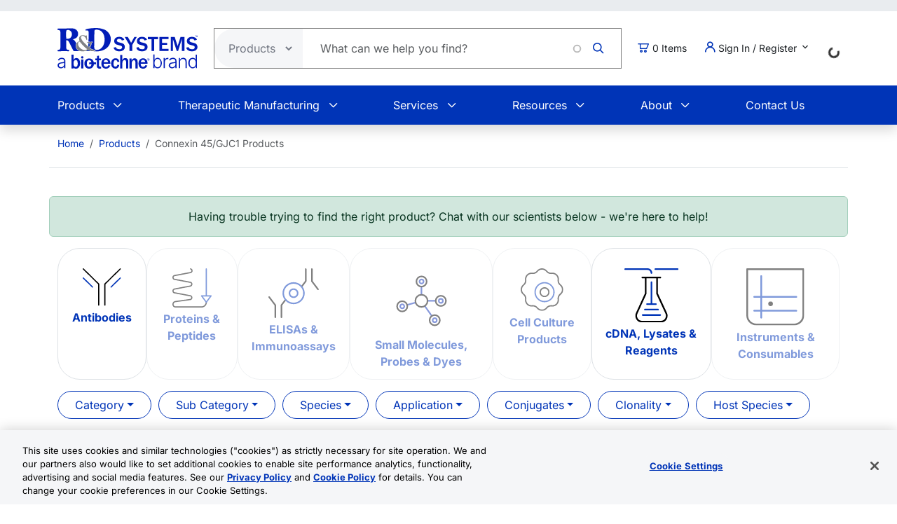

--- FILE ---
content_type: text/html; charset=UTF-8
request_url: https://www.rndsystems.com/target/connexin-45-gjc1
body_size: 22178
content:
<!DOCTYPE html>
<html lang="en" dir="ltr" prefix="og: https://ogp.me/ns#">
  <head>
    <meta charset="utf-8" />
<meta name="applicable-device" content="pc,mobile" />
<link rel="canonical" href="https://www.rndsystems.com/target/connexin-45-gjc1" />
<meta property="og:site_name" content="R&amp;D Systems" />
<meta property="og:type" content="website" />
<meta property="og:url" content="https://www.rndsystems.com/" />
<meta property="og:title" content="Connexin 45/GJC1 Products" />
<meta name="Generator" content="Drupal 11 (https://www.drupal.org); Commerce 3" />
<meta name="MobileOptimized" content="width" />
<meta name="HandheldFriendly" content="true" />
<meta name="viewport" content="width=device-width, initial-scale=1.0" />
<script type="application/ld+json">{
    "@context": "https://schema.org",
    "@graph": [
        {
            "@type": "WebPage",
            "breadcrumb": {
                "@type": "BreadcrumbList",
                "itemListElement": [
                    {
                        "@type": "ListItem",
                        "position": 1,
                        "name": "Home",
                        "item": "https://www.rndsystems.com/"
                    },
                    {
                        "@type": "ListItem",
                        "position": 2,
                        "name": "Products",
                        "item": "https://www.rndsystems.com/products"
                    },
                    {
                        "@type": "ListItem",
                        "position": 3,
                        "name": "Connexin 45/GJC1 Products",
                        "item": "https://www.rndsystems.com/target/connexin-45-gjc1"
                    }
                ]
            },
            "publisher": {
                "@type": "Organization",
                "@id": "https://www.rndsystems.com/",
                "name": "R\u0026D Systems",
                "url": "https://www.rndsystems.com/",
                "sameAs": [
                    "https://www.facebook.com/RnDSystems",
                    "https://x.com/rndsystems",
                    "https://www.youtube.com/user/RnDSystems",
                    "https://www.linkedin.com/company/r\u0026d-systems",
                    "https://en.wikipedia.org/wiki/R\u0026D_Systems",
                    "https://www.wikidata.org/wiki/Q30291645"
                ],
                "logo": {
                    "@type": "ImageObject",
                    "url": "https://resources.rndsystems.com/images/Social/2019RnDSystemslogoV.png",
                    "width": "115",
                    "height": "60"
                }
            }
        }
    ]
}</script>
<meta name="description" content="View 34 Connexin 45/GJC1 products. R&amp;D Systems offers high-quality reagents, instruments, custom manufacturing and testing services." />
<link rel="alternate" hreflang="x-default" href="https://www.rndsystems.com/target/connexin-45-gjc1" />
<link rel="alternate" hreflang="en" href="https://www.rndsystems.com/target/connexin-45-gjc1" />
<link rel="alternate" hreflang="zh-hans" href="https://www.rndsystems.com/cn/target/connexin-45-gjc1" />
<link rel="icon" href="/themes/custom/rndsystems/images/favicon.ico" type="image/vnd.microsoft.icon" />
<script src="https://cdn.cookielaw.org/scripttemplates/otSDKStub.js" data-document-language="true" type="text/javascript" charset="UTF-8" data-domain-script="018f78f1-e389-7103-b027-326b0f039047"></script>
<script>function OptanonWrapper() {}</script>

    <title>Connexin 45/GJC1 Products</title>
    <link rel="apple-touch-icon" sizes="57x57" href="/themes/custom/rndsystems/images/icons/apple-icon-57x57.png" />
<link rel="apple-touch-icon" sizes="60x60" href="/themes/custom/rndsystems/images/icons/apple-icon-60x60.png" />
<link rel="apple-touch-icon" sizes="72x72" href="/themes/custom/rndsystems/images/icons/apple-icon-72x72.png" />
<link rel="apple-touch-icon" sizes="76x76" href="/themes/custom/rndsystems/images/icons/apple-icon-76x76.png" />
<link rel="apple-touch-icon" sizes="114x114" href="/themes/custom/rndsystems/images/icons/apple-icon-114x114.png" />
<link rel="apple-touch-icon" sizes="120x120" href="/themes/custom/rndsystems/images/icons/apple-icon-120x120.png" />
<link rel="apple-touch-icon" sizes="144x144" href="/themes/custom/rndsystems/images/icons/apple-icon-144x144.png" />
<link rel="apple-touch-icon" sizes="152x152" href="/themes/custom/rndsystems/images/icons/apple-icon-152x152.png" />
<link rel="apple-touch-icon" sizes="180x180" href="/themes/custom/rndsystems/images/icons/apple-icon-180x180.png" />
<meta name="msapplication-TileColor" content="#ffffff" />
<meta name="theme-color" content="#066db2" />
<meta name="msapplication-TileImage" content="/themes/custom/rndsystems/images/icons/ms-icon-144x144.png" />
    <link rel="stylesheet" media="all" href="/sites/default/files/css/css_aFc-3dH_Q_HLnilBYO20lGkBhIploBU9jKOoio6-7HE.css?delta=0&amp;language=en&amp;theme=rndsystems&amp;include=[base64]" />
<link rel="stylesheet" media="all" href="/sites/default/files/css/css_MiGGwxI4J9RyAO4jUV9SqCyWqQo8Uf90Y3iw75MOpQY.css?delta=1&amp;language=en&amp;theme=rndsystems&amp;include=[base64]" />
<link rel="stylesheet" media="all" href="//resources.rndsystems.com/bootstrap/bootstrap_533.min.css" />
<link rel="stylesheet" media="all" href="/sites/default/files/css/css_XcwEQWUDXn0Scg6t4-E4aA_Ehz6jCnCAryrmhPqGvYI.css?delta=3&amp;language=en&amp;theme=rndsystems&amp;include=[base64]" />
<link rel="stylesheet" media="print" href="/sites/default/files/css/css_mRLJxbcdT8x2cIn0W67ucsNWhZNQqMsK-n6FAa3Tyrg.css?delta=4&amp;language=en&amp;theme=rndsystems&amp;include=[base64]" />
<link rel="stylesheet" media="all" href="/sites/default/files/css/css_A0AYp2JtG4ilUIKaODz2UPpyMRteRkwEASMgBMnH4cQ.css?delta=5&amp;language=en&amp;theme=rndsystems&amp;include=[base64]" />
<link rel="stylesheet" media="print" href="/sites/default/files/css/css_Qpzv0sgPnyFCH11hT_Dxz7eshQQ7ipBKIZjgj4BSeZo.css?delta=6&amp;language=en&amp;theme=rndsystems&amp;include=[base64]" />
<link rel="stylesheet" media="all" href="//resources.rndsystems.com/css/icomoon-tocris-style.css" />
<link rel="stylesheet" media="all" href="/sites/default/files/css/css_TYm9Vy2VQOInBOhVFvudDxMsrAxeXXkCBcerH0yW86Y.css?delta=8&amp;language=en&amp;theme=rndsystems&amp;include=[base64]" />

    <style>  </style>
    <script type="application/json" data-drupal-selector="drupal-settings-json">{"path":{"baseUrl":"\/","pathPrefix":"","currentPath":"target\/connexin-45-gjc1","currentPathIsAdmin":false,"isFront":false,"currentLanguage":"en"},"pluralDelimiter":"\u0003","suppressDeprecationErrors":true,"ajaxPageState":{"libraries":"[base64]","theme":"rndsystems","theme_token":null},"ajaxTrustedUrl":{"form_action_p_pvdeGsVG5zNF_XLGPTvYSKCf43t8qZYSwcfZl2uzM":true,"\/target\/connexin-45-gjc1?ajax_form=1":true},"gtag":{"tagId":"","consentMode":false,"otherIds":[],"events":[],"additionalConfigInfo":[]},"gtm":{"tagId":null,"settings":{"data_layer":"dataLayer","include_classes":false,"allowlist_classes":"","blocklist_classes":"","include_environment":false,"environment_id":"","environment_token":""},"tagIds":["GTM-5JK4G7"]},"internationalization":{"origin":{"id":"us","label":"US","country_name":"United States","fulfillment":"AX","shipping_region":"us_shipping","shipping_office":"NOV","alternate_spellings":"US USA","country_enabled":true,"country_encased":false,"commerce_enabled":true,"credit_cards_enabled":true,"region":"North America","currency":"USD","localities":"[{\u0022text\u0022:\u0022Delaware\u0022,\u0022value\u0022:\u0022DE\u0022},{\u0022text\u0022:\u0022Hawaii\u0022,\u0022value\u0022:\u0022HI\u0022},{\u0022text\u0022:\u0022Puerto Rico\u0022,\u0022value\u0022:\u0022PR\u0022},{\u0022text\u0022:\u0022Texas\u0022,\u0022value\u0022:\u0022TX\u0022},{\u0022text\u0022:\u0022Palau\u0022,\u0022value\u0022:\u0022PW\u0022},{\u0022text\u0022:\u0022Massachusetts\u0022,\u0022value\u0022:\u0022MA\u0022},{\u0022text\u0022:\u0022Maryland\u0022,\u0022value\u0022:\u0022MD\u0022},{\u0022text\u0022:\u0022Maine\u0022,\u0022value\u0022:\u0022ME\u0022},{\u0022text\u0022:\u0022Iowa\u0022,\u0022value\u0022:\u0022IA\u0022},{\u0022text\u0022:\u0022Marshall Islands\u0022,\u0022value\u0022:\u0022MH\u0022},{\u0022text\u0022:\u0022Idaho\u0022,\u0022value\u0022:\u0022ID\u0022},{\u0022text\u0022:\u0022Michigan\u0022,\u0022value\u0022:\u0022MI\u0022},{\u0022text\u0022:\u0022Utah\u0022,\u0022value\u0022:\u0022UT\u0022},{\u0022text\u0022:\u0022Armed Forces (AA)\u0022,\u0022value\u0022:\u0022AA\u0022},{\u0022text\u0022:\u0022Minnesota\u0022,\u0022value\u0022:\u0022MN\u0022},{\u0022text\u0022:\u0022Missouri\u0022,\u0022value\u0022:\u0022MO\u0022},{\u0022text\u0022:\u0022Northern Mariana Islands\u0022,\u0022value\u0022:\u0022MP\u0022},{\u0022text\u0022:\u0022Illinois\u0022,\u0022value\u0022:\u0022IL\u0022},{\u0022text\u0022:\u0022Armed Forces (AE)\u0022,\u0022value\u0022:\u0022AE\u0022},{\u0022text\u0022:\u0022Indiana\u0022,\u0022value\u0022:\u0022IN\u0022},{\u0022text\u0022:\u0022Mississippi\u0022,\u0022value\u0022:\u0022MS\u0022},{\u0022text\u0022:\u0022Montana\u0022,\u0022value\u0022:\u0022MT\u0022},{\u0022text\u0022:\u0022Alaska\u0022,\u0022value\u0022:\u0022AK\u0022},{\u0022text\u0022:\u0022Virginia\u0022,\u0022value\u0022:\u0022VA\u0022},{\u0022text\u0022:\u0022Alabama\u0022,\u0022value\u0022:\u0022AL\u0022},{\u0022text\u0022:\u0022Armed Forces (AP)\u0022,\u0022value\u0022:\u0022AP\u0022},{\u0022text\u0022:\u0022Arkansas\u0022,\u0022value\u0022:\u0022AR\u0022},{\u0022text\u0022:\u0022American Samoa\u0022,\u0022value\u0022:\u0022AS\u0022},{\u0022text\u0022:\u0022Virgin Islands\u0022,\u0022value\u0022:\u0022VI\u0022},{\u0022text\u0022:\u0022North Carolina\u0022,\u0022value\u0022:\u0022NC\u0022},{\u0022text\u0022:\u0022North Dakota\u0022,\u0022value\u0022:\u0022ND\u0022},{\u0022text\u0022:\u0022Rhode Island\u0022,\u0022value\u0022:\u0022RI\u0022},{\u0022text\u0022:\u0022Nebraska\u0022,\u0022value\u0022:\u0022NE\u0022},{\u0022text\u0022:\u0022Arizona\u0022,\u0022value\u0022:\u0022AZ\u0022},{\u0022text\u0022:\u0022New Hampshire\u0022,\u0022value\u0022:\u0022NH\u0022},{\u0022text\u0022:\u0022New Jersey\u0022,\u0022value\u0022:\u0022NJ\u0022},{\u0022text\u0022:\u0022Vermont\u0022,\u0022value\u0022:\u0022VT\u0022},{\u0022text\u0022:\u0022New Mexico\u0022,\u0022value\u0022:\u0022NM\u0022},{\u0022text\u0022:\u0022Florida\u0022,\u0022value\u0022:\u0022FL\u0022},{\u0022text\u0022:\u0022Micronesia\u0022,\u0022value\u0022:\u0022FM\u0022},{\u0022text\u0022:\u0022Nevada\u0022,\u0022value\u0022:\u0022NV\u0022},{\u0022text\u0022:\u0022Washington\u0022,\u0022value\u0022:\u0022WA\u0022},{\u0022text\u0022:\u0022New York\u0022,\u0022value\u0022:\u0022NY\u0022},{\u0022text\u0022:\u0022South Carolina\u0022,\u0022value\u0022:\u0022SC\u0022},{\u0022text\u0022:\u0022South Dakota\u0022,\u0022value\u0022:\u0022SD\u0022},{\u0022text\u0022:\u0022Wisconsin\u0022,\u0022value\u0022:\u0022WI\u0022},{\u0022text\u0022:\u0022Ohio\u0022,\u0022value\u0022:\u0022OH\u0022},{\u0022text\u0022:\u0022Georgia\u0022,\u0022value\u0022:\u0022GA\u0022},{\u0022text\u0022:\u0022Oklahoma\u0022,\u0022value\u0022:\u0022OK\u0022},{\u0022text\u0022:\u0022California\u0022,\u0022value\u0022:\u0022CA\u0022},{\u0022text\u0022:\u0022West Virginia\u0022,\u0022value\u0022:\u0022WV\u0022},{\u0022text\u0022:\u0022Wyoming\u0022,\u0022value\u0022:\u0022WY\u0022},{\u0022text\u0022:\u0022Oregon\u0022,\u0022value\u0022:\u0022OR\u0022},{\u0022text\u0022:\u0022Kansas\u0022,\u0022value\u0022:\u0022KS\u0022},{\u0022text\u0022:\u0022Colorado\u0022,\u0022value\u0022:\u0022CO\u0022},{\u0022text\u0022:\u0022Kentucky\u0022,\u0022value\u0022:\u0022KY\u0022},{\u0022text\u0022:\u0022Guam\u0022,\u0022value\u0022:\u0022GU\u0022},{\u0022text\u0022:\u0022Pennsylvania\u0022,\u0022value\u0022:\u0022PA\u0022},{\u0022text\u0022:\u0022Connecticut\u0022,\u0022value\u0022:\u0022CT\u0022},{\u0022text\u0022:\u0022Louisiana\u0022,\u0022value\u0022:\u0022LA\u0022},{\u0022text\u0022:\u0022Tennessee\u0022,\u0022value\u0022:\u0022TN\u0022},{\u0022text\u0022:\u0022District of Columbia\u0022,\u0022value\u0022:\u0022DC\u0022}]","phone_pattern":"","country_shipping":"45","shipping_delay":0,"country_contact_message":"","product_block_message":"","default_language_setting":"en","default_contact_email":""},"languagePrefix":"\/"},"dataLayer":{"loginTime":null,"customerType":["anonymous"],"loggedIn":false},"TBMegaMenu":{"TBElementsCounter":{"column":null},"theme":"rndsystems","72cd9e3f-3223-46bb-a46c-8447b26a822b":{"arrows":""}},"rndOnetrust":{"isProd":true,"domainScript":"018f78f1-e389-7103-b027-326b0f039047"},"ajax":{"edit-submit":{"callback":"::ajaxSubmitCallback","wrapper":"quick-order-form-wrapper","effect":"fade","progress":{"type":"throbber","message":null},"event":"mousedown","keypress":true,"prevent":"click","url":"\/target\/connexin-45-gjc1?ajax_form=1","httpMethod":"POST","dialogType":"ajax","submit":{"_triggering_element_name":"op","_triggering_element_value":"Add to Order"}}},"user":{"uid":0,"permissionsHash":"b374031e2c3b63608b6f5addd56f35fb7a787bec903c678775cb449527eb6227"}}</script>
<script src="/sites/default/files/js/js_Gm6S3Vty9p94jG264zU1jqZxGByr1wfJm7Z0VpUBGjw.js?scope=header&amp;delta=0&amp;language=en&amp;theme=rndsystems&amp;include=[base64]"></script>
<script src="/modules/contrib/google_tag/js/gtag.js?t96nzk"></script>
<script src="/modules/contrib/google_tag/js/gtm.js?t96nzk"></script>

    <link rel="manifest" href="/themes/custom/rndsystems/manifest.json" />
    <script src="/themes/custom/rndsystems/sw.js"></script>
  </head>
  <body class="path-- user-anonymous page-target no-sidebars anonymous">
    <a href="#main-content" class="visually-hidden focusable">
      Skip to main content
    </a>
    <noscript><iframe src="https://www.googletagmanager.com/ns.html?id=GTM-5JK4G7"
                  height="0" width="0" style="display:none;visibility:hidden"></iframe></noscript>

      <div class="dialog-off-canvas-main-canvas" data-off-canvas-main-canvas>
    <div class="page">
  
<header id="header" role="banner" class="flex-header shadow bg-body-tertiary header-normal">
      <div class="navbar navbar-expand-lg bg-body-secondary py-2 small">
      <div class="container">
      </div>
    </div>
              <div class="header-style-1 navbar-expand-lg p-0">
        <div class="bg-white">
                    <div class="container">
            <div class="row py-4 align-items-center position-relative">
              <div class="col-8 col-lg-auto text-center text-lg-start mb-3 mb-lg-0 order-3 order-lg-0">
                                  
  <div class="region region--header grid-full layout--pass--content-medium">
    

<div id="block-rndsystems-site-branding" class="block block-system block-system-branding-block block-rndsystems-site-branding">
  
    
        <a href="/" rel="home" class="navbar-brand">
      <img src="/themes/custom/rndsystems/images/rnd-bio-techne-logo-vert.svg" alt="Home" class="img-fluid" fetchpriority="high" width="365" height="174" />
    </a>
      
</div>

  </div>

                              </div>
              <div class="col-lg col-md-12 order-4 order-lg-0">
                                  
  <div class="region region--search grid-full layout--pass--content-medium">
    

<div class="block-product-search-bar-block block block-product-search block-rndsystems-productsearchbarblock" id="block-rndsystems-productsearchbarblock">
  
    
      <div class="block-content">
      <div class="row">
  <div class="col-sm-12 search-bar">
    <form class="product-search-form d-flex align-items-center align-self-stretch justify-content-between position-relative rounded-pill h-100 overflow-hidden"
          action="/search" method="get"
          id="product-search-form" accept-charset="UTF-8"
          data-date="2026-01-20 04:01:42">
      <div class="input-group mb-0 border-1 position-relative" id="edit-container">
        <div
          class="js-form-type-select position-relative d-flex align-items-center overflow-hidden gap-5 pe-1">
          <select class="dropdown-select text-dark-gray js-search-section-dropdown me-2 ps-3 border-0 h-100 b-0"
                  id="edit-search-type" name="search_type"
                  aria-label="Select search type">
                          <option value="products">Products</option>
                          <option value="resources">Resources</option>
                      </select>
        </div>
        <input
          placeholder="What can we help you find?"
          autocomplete="off"
          class="form-control js-search-bar form-autocomplete form-text required ui-autocomplete-input border-0 d-flex gap-2 position-relative pe-4 m-0 shadow-none"
          title="What can we help you find?"
          data-autocomplete-path="/ajax/product-search/auto-suggest"
          type="text" id="product-search-keywords" name="keywords" value="" size="60"
          maxlength="256" required="required" aria-required="true"
          data-once="autocomplete" spellcheck="false">
          <div class="fade-overlay"></div>
        <div class="form-actions" id="edit-actions">
          <div class="input-group-append">
            <input
              class="icon-rnd-icon-search form-submit border-0 d-flex justify-content-center align-items-center pt-1 pr-1 pb-1 pl-1 ms-3 me-4 my-0" type="submit" value="">
          </div>
        </div>
      </div>
    </form>
  </div>
</div>

    </div>
  </div>

  </div>

                              </div>
                              <div class="col-2 col-lg-auto text-center text-lg-start order-3 order-lg-0">
                  
  <div class="region region--cart grid-full layout--pass--content-medium">
    

<div id="block-rndsystems-cartitemcount" class="block block-custom-commerce-cart block-cart-item-count-block block-rndsystems-cartitemcount">
  
    
      <div class="block-content">
          <a class="my-cart-button d-lg-flex flex-row align-items-center text-body text-decoration-none" href="/cart">
    <span class="icon-rnd-icon-cart" aria-hidden="true"></span>
    <span class="visually-hidden">Cart</span><span class="d-none d-lg-block">&nbsp;</span><span class="cart-item-count d-none d-lg-block"></span>
  </a>

    </div>
  </div>

  </div>

                </div>
                                            <div class="col-lg-auto col-md-12 text-center text-lg-start order-5 order-lg-0 d-lg-block">
                  <button
                    class="btn my-account-button btn-sm dropdown p-0 d-lg-flex align-items-center justify-content-start"
                    type="button" data-bs-toggle="dropdown" aria-expanded="false">
                                                              <span class="my-account-description">
                        <span class="icon-rnd-icon-user"></span>&nbsp;Sign In / Register
                        <span class="icon-keyboard_arrow_down d-inline-block"></span>
                      </span>
                                      </button>
                  <ul class="dropdown-menu p-3 text-black">
                                                              <button type="button" class="border-0 fs-6 navbar-toggler p-0"
                              data-bs-toggle="collapse" data-bs-target="#secondary-nav" aria-label="Toggle navigation">
                        <span class="navbar-toggler-icon"></span>
                      </button>
                      <div id="secondary-nav" class="collapse navbar-collapse d-block">
                        
  <div class="region d-lg-flex justify-content-lg-end align-items-center region--secondary-menu grid-full layout--pass--content-medium">
    <div role="navigation" aria-labelledby="block-rndsystems-account-menu-menu" id="block-rndsystems-account-menu" class="block block-menu menu--account block- block-rndsystems-account-menu">
            
  <h2 class="visually-hidden block-title" id="block-rndsystems-account-menu-menu">User account menu</h2>
  

        <div class="block-content">
      
              <ul region="secondary_menu" class="list-inline menu-account fw-bold" role="menu">
                            <li class="border-bottom py-2" role="menuitem">
            <a href="/user/login" class="nav-link--user-login" data-drupal-link-system-path="user/login">Log in</a>
          </li>
                            <li class="border-bottom py-2" role="menuitem">
            <a href="/user/register" class="nav-link--user-register" data-drupal-link-system-path="user/register">Create new account</a>
          </li>
                <li class="list-inline-item quick-order-menu-item" role="menuitem" onclick="event.stopPropagation();">
          <div class="quick-order-wrapper">
            

<div class="block block-bulk-orders block-quick-order-dropdown">
  
    
      <div class="block-content">
      

<div class="quick-order-menu-wrapper d-flex flex-column w-100 gap-2">
  <button
    type="button"
    class="quick-order-menu-trigger px-0 py-2 fw-bold text-primary-color d-flex justify-content-between align-items-center w-100"
    aria-expanded="false"
  >
    <span class="text-decoration-none">Quick Order</span>
    <svg width="12" height="8" viewBox="0 0 12 8" fill="currentColor" class="quick-order-arrow ms-2">
      <path d="M1 1l5 5 5-5" stroke="currentColor" stroke-width="2" fill="none"/>
    </svg>
  </button>

  <div class="quick-order-menu-form bg-transparent p-0 w-100" hidden>
    <div class="quick-order-inline">
      <div class="quick-order-inline-form">
        <div id="quick-order-form-wrapper">
<form class="quick-order-dropdown-form" data-drupal-selector="quick-order-dropdown-form" action="/target/connexin-45-gjc1" method="post" id="quick-order-dropdown-form" accept-charset="UTF-8">
  



          <div class="form-item js-form-item py-2 js-form-type-textfield form-type-textfield js-form-item-catalog-number form-item-catalog-number form-no-label">
          <label for="edit-catalog-number" class="sr-only js-form-required form-required">Catalog Number</label>
                          


<input autocomplete="off" class="quick-order-field form-text required form-control rounded-pill p-3" data-drupal-selector="edit-catalog-number" type="text" id="edit-catalog-number" name="catalog_number" value="" size="30" maxlength="255" placeholder="catalog #" required="required" />


 
                          </div>



<input autocomplete="off" data-drupal-selector="form-b4u9x-9nkl7w2uncar2m3ocx-z6htgjn86lg3xmclzo" type="hidden" name="form_build_id" value="form-B4u9X-9nkL7w2uNCar2m3oCx_Z6hTgJN86lG3XMclzo" class="form-control rounded-pill p-3" />




<input data-drupal-selector="edit-quick-order-dropdown-form" type="hidden" name="form_id" value="quick_order_dropdown_form" class="form-control rounded-pill p-3" />

    
<div class="quick-order-actions form-actions form-item column-gap-2 js-form-wrapper form-wrapper" data-drupal-selector="edit-actions" id="edit-actions">  <button class="button--primary quick-order-submit button js-form-submit form-submit secondary-button btn" data-drupal-selector="edit-submit" type="submit" id="edit-submit" name="op" value="Add to Order">
  Add to Order
</button>

  <button class="button--secondary quick-order-bulk button js-form-submit form-submit secondary-button btn" data-drupal-selector="edit-bulk" formnovalidate="formnovalidate" type="submit" id="edit-bulk" name="op" value="Add Multiple Items">
  Add Multiple Items
</button>

</div>

</form>
</div>
      </div>
    </div>
  </div>
</div>

    </div>
  </div>

          </div>
        </li>
      </ul>
      

    </div>
  </div>

  </div>

                      </div>
                                      </ul>
                </div>
                                            <div class="col-lg-auto col-md-12 text-center text-lg-start order-5 d-lg-block">
                  
  <div class="region region--internationalisation grid-full layout--pass--content-medium">
    

<div id="block-rndsystems-i18ncountryselect" class="block block-internationalization block-i18n-country-select block-rndsystems-i18ncountryselect">
  
    
      <div class="block-content">
      <div id="country-select-block-placeholder">
  <div id="country-select-block-spinner" class="spinner-border spinner-border-sm mt-3 ml-3" role="status">
    <span class="visually-hidden">Loading...</span>
  </div>
</div>

    </div>
  </div>

  </div>

                </div>
                            <div class="col-2 col-lg-12 order-1 order-lg-0 d-block d-lg-none">
                <div class="menu mobile-nav-area">
                  <div id="mobile-nav"></div>
                </div>
              </div>
            </div>
          </div>
          <div class="bg-primary-color text-white d-none d-lg-block">
            <div class="container">
              <div class="w-100">
                <div id="primary-nav">
                                      
  <div class="region region--primary-menu grid-full layout--pass--content-medium">
    

<div id="block-rndsystems-mainnavigation" class="block block-tb-megamenu block-tb-megamenu-menu-blockmain block-rndsystems-mainnavigation">
  
    
      <div class="block-content">
      <style type="text/css">
  .tbm.animate .tbm-item > .tbm-submenu, .tbm.animate.slide .tbm-item > .tbm-submenu > div {
    transition-delay: 200ms;  -webkit-transition-delay: 200ms;  -ms-transition-delay: 200ms;  -o-transition-delay: 200ms;  transition-duration: 400ms;  -webkit-transition-duration: 400ms;  -ms-transition-duration: 400ms;  -o-transition-duration: 400ms;
  }
</style>
<nav  class="tbm tbm-main tbm-no-arrows animate slide" id="72cd9e3f-3223-46bb-a46c-8447b26a822b" data-breakpoint="992" data-duration="400" data-delay="200" aria-label="main navigation">
      <button class="tbm-button" type="button" aria-label="Toggle Menu Button">
      <span class="tbm-button-container">
        <span></span>
        <span></span>
        <span></span>
        <span></span>
      </span>
    </button>
    <div class="tbm-collapse ">
    <ul  class="tbm-nav level-0 items-6" >
          <li  class="tbm-item level-1 tbm-item--has-dropdown" aria-level="1" >
      <div class="tbm-link-container">
            <span class="tbm-link level-1 no-link tbm-toggle" tabindex="0" aria-expanded="false">
                Products
          </span>
                <button class="tbm-submenu-toggle"><span class="visually-hidden">Toggle submenu</span></button>
          </div>
    <div  class="tbm-submenu tbm-item-child">
      <div  class="tbm-row">
      <div  class="tbm-column span4">
  <div class="tbm-column-inner">
               <ul  class="tbm-subnav level-1 items-1">
          <li  class="tbm-item level-2 tbm-group" aria-level="2" >
      <div class="tbm-link-container">
            <span class="tbm-link level-2 no-link tbm-group-title" tabindex="0" aria-expanded="false">
                Products By Category
          </span>
            </div>
    <div  class="tbm-group-container tbm-item-child">
      <div  class="tbm-row">
      <div  class="tbm-column span12">
  <div class="tbm-column-inner">
               <ul  class="tbm-subnav level-2 items-10">
        <li  class="tbm-item level-3" aria-level="3" >
      <div class="tbm-link-container">
            <a href="/products/proteins"  class="tbm-link level-3">
                Recombinant Proteins
          </a>
            </div>
    
</li>

        <li  class="tbm-item level-3" aria-level="3" >
      <div class="tbm-link-container">
            <a href="/products/antibodies"  class="tbm-link level-3">
                Antibodies
          </a>
            </div>
    
</li>

        <li  class="tbm-item level-3" aria-level="3" >
      <div class="tbm-link-container">
            <a href="/products/activity-assays-reagents"  class="tbm-link level-3">
                Biological Activity Assays
          </a>
            </div>
    
</li>

        <li  class="tbm-item level-3" aria-level="3" >
      <div class="tbm-link-container">
            <a href="/products/cell-culture"  class="tbm-link level-3">
                Cell Culture
          </a>
            </div>
    
</li>

        <li  class="tbm-item level-3" aria-level="3" >
      <div class="tbm-link-container">
            <a href="/products/elisas"  class="tbm-link level-3">
                ELISA Kits
          </a>
            </div>
    
</li>

        <li  class="tbm-item level-3" aria-level="3" >
      <div class="tbm-link-container">
            <a href="/products/enzymes"  class="tbm-link level-3">
                Enzymes
          </a>
            </div>
    
</li>

        <li  class="tbm-item level-3" aria-level="3" >
      <div class="tbm-link-container">
            <a href="/products/luminex-assays-and-high-performance-assays"  class="tbm-link level-3">
                Luminex Assays &amp; Instruments
          </a>
            </div>
    
</li>

        <li  class="tbm-item level-3" aria-level="3" >
      <div class="tbm-link-container">
            <a href="/products/proteome-profiler-antibody-arrays"  class="tbm-link level-3">
                Proteome Profiler Antibody Arrays
          </a>
            </div>
    
</li>

        <li  class="tbm-item level-3" aria-level="3" >
      <div class="tbm-link-container">
            <a href="/products/small-molecules-peptides"  class="tbm-link level-3">
                Small Molecules &amp; Peptides
          </a>
            </div>
    
</li>

  </ul>

      </div>
</div>

  </div>

  </div>

</li>

  </ul>

      </div>
</div>

      <div  class="tbm-column span4">
  <div class="tbm-column-inner">
               <ul  class="tbm-subnav level-1 items-1">
          <li  class="tbm-item level-2 tbm-group" aria-level="2" >
      <div class="tbm-link-container">
            <span class="tbm-link level-2 no-link tbm-group-title" tabindex="0" aria-expanded="false">
                Products By Research Area
          </span>
            </div>
    <div  class="tbm-group-container tbm-item-child">
      <div  class="tbm-row">
      <div  class="tbm-column span12">
  <div class="tbm-column-inner">
               <ul  class="tbm-subnav level-2 items-14">
        <li  class="tbm-item level-3" aria-level="3" >
      <div class="tbm-link-container">
            <a href="/research-area/apoptosis"  class="tbm-link level-3">
                Apoptosis and Cell Viability
          </a>
            </div>
    
</li>

        <li  class="tbm-item level-3" aria-level="3" >
      <div class="tbm-link-container">
            <a href="/research-area/cancer"  class="tbm-link level-3">
                Cancer Biology
          </a>
            </div>
    
</li>

        <li  class="tbm-item level-3" aria-level="3" >
      <div class="tbm-link-container">
            <a href="/research-area/cardiovascular"  class="tbm-link level-3">
                Cardiovascular Biology
          </a>
            </div>
    
</li>

        <li  class="tbm-item level-3" aria-level="3" >
      <div class="tbm-link-container">
            <a href="/research-area/cell-biology"  class="tbm-link level-3">
                Cell Biology
          </a>
            </div>
    
</li>

        <li  class="tbm-item level-3" aria-level="3" >
      <div class="tbm-link-container">
            <a href="/research-area/cell-therapy"  class="tbm-link level-3">
                Cell Therapy
          </a>
            </div>
    
</li>

        <li  class="tbm-item level-3" aria-level="3" >
      <div class="tbm-link-container">
            <a href="/research-area/epigenetics"  class="tbm-link level-3">
                Epigenetics
          </a>
            </div>
    
</li>

        <li  class="tbm-item level-3" aria-level="3" >
      <div class="tbm-link-container">
            <a href="/research-area/glycobiology"  class="tbm-link level-3">
                Glycobiology
          </a>
            </div>
    
</li>

        <li  class="tbm-item level-3" aria-level="3" >
      <div class="tbm-link-container">
            <a href="/research-area/hypoxia"  class="tbm-link level-3">
                Hypoxia
          </a>
            </div>
    
</li>

        <li  class="tbm-item level-3" aria-level="3" >
      <div class="tbm-link-container">
            <a href="/research-area/immunology"  class="tbm-link level-3">
                Immunology
          </a>
            </div>
    
</li>

        <li  class="tbm-item level-3" aria-level="3" >
      <div class="tbm-link-container">
            <a href="/research-area/immunotherapy"  class="tbm-link level-3">
                Immunotherapy
          </a>
            </div>
    
</li>

        <li  class="tbm-item level-3" aria-level="3" >
      <div class="tbm-link-container">
            <a href="/research-area/neuroscience"  class="tbm-link level-3">
                Neuroscience
          </a>
            </div>
    
</li>

        <li  class="tbm-item level-3" aria-level="3" >
      <div class="tbm-link-container">
            <a href="/products/stem-cell-products"  class="tbm-link level-3">
                Stem Cell Biology
          </a>
            </div>
    
</li>

        <li  class="tbm-item level-3" aria-level="3" >
      <div class="tbm-link-container">
            <a href="/research-area"  class="tbm-link level-3">
                View All Research Areas
          </a>
            </div>
    
</li>

  </ul>

      </div>
</div>

  </div>

  </div>

</li>

  </ul>

      </div>
</div>

      <div  class="tbm-column span4">
  <div class="tbm-column-inner">
               <ul  class="tbm-subnav level-1 items-1">
          <li  class="tbm-item level-2 tbm-group" aria-level="2" >
      <div class="tbm-link-container">
            <span class="tbm-link level-2 no-link tbm-group-title" tabindex="0" aria-expanded="false">
                Products By Application
          </span>
            </div>
    <div  class="tbm-group-container tbm-item-child">
      <div  class="tbm-row">
      <div  class="tbm-column span12">
  <div class="tbm-column-inner">
               <ul  class="tbm-subnav level-2 items-7">
        <li  class="tbm-item level-3" aria-level="3" >
      <div class="tbm-link-container">
            <a href="/applications/crispr"  class="tbm-link level-3">
                CRISPR
          </a>
            </div>
    
</li>

        <li  class="tbm-item level-3" aria-level="3" >
      <div class="tbm-link-container">
            <a href="/applications/flow-cytometry"  class="tbm-link level-3">
                Flow Cytometry
          </a>
            </div>
    
</li>

        <li  class="tbm-item level-3" aria-level="3" >
      <div class="tbm-link-container">
            <a href="/applications/immunoassays"  class="tbm-link level-3">
                Immunoassays
          </a>
            </div>
    
</li>

        <li  class="tbm-item level-3" aria-level="3" >
      <div class="tbm-link-container">
            <a href="/applications/immunocytochemistry"  class="tbm-link level-3">
                Immunocytochemistry (ICC)
          </a>
            </div>
    
</li>

        <li  class="tbm-item level-3" aria-level="3" >
      <div class="tbm-link-container">
            <a href="/applications/immunohistochemistry"  class="tbm-link level-3">
                Immunohistochemistry (IHC)
          </a>
            </div>
    
</li>

        <li  class="tbm-item level-3" aria-level="3" >
      <div class="tbm-link-container">
            <a href="/applications/mass-cytometry"  class="tbm-link level-3">
                Mass Cytometry
          </a>
            </div>
    
</li>

        <li  class="tbm-item level-3" aria-level="3" >
      <div class="tbm-link-container">
            <a href="/research-area/organoids-3d-culture"  class="tbm-link level-3">
                Organoids
          </a>
            </div>
    
</li>

  </ul>

      </div>
</div>

  </div>

  </div>

</li>

  </ul>

      </div>
</div>

  </div>

  </div>

</li>

          <li  class="tbm-item level-1 tbm-item--has-dropdown" aria-level="1" >
      <div class="tbm-link-container">
            <span class="tbm-link level-1 no-link tbm-toggle" tabindex="0" aria-expanded="false">
                Therapeutic Manufacturing
          </span>
                <button class="tbm-submenu-toggle"><span class="visually-hidden">Toggle submenu</span></button>
          </div>
    <div  class="tbm-submenu tbm-item-child">
      <div  class="tbm-row">
      <div  class="tbm-column span2">
  <div class="tbm-column-inner">
               <ul  class="tbm-subnav level-1 items-1">
          <li  class="tbm-item level-2 tbm-group" aria-level="2" >
      <div class="tbm-link-container">
            <span class="tbm-link level-2 no-link tbm-group-title" tabindex="0" aria-expanded="false">
                GMP Products
          </span>
            </div>
    <div  class="tbm-group-container tbm-item-child">
      <div  class="tbm-row">
      <div  class="tbm-column span12">
  <div class="tbm-column-inner">
               <ul  class="tbm-subnav level-2 items-3">
        <li  class="tbm-item level-3" aria-level="3" >
      <div class="tbm-link-container">
            <a href="/products/gmp/proteins"  class="tbm-link level-3">
                GMP Proteins
          </a>
            </div>
    
</li>

        <li  class="tbm-item level-3" aria-level="3" >
      <div class="tbm-link-container">
            <a href="/products/tcbuster-genome-engineering"  class="tbm-link level-3">
                Gene Engineering Reagents
          </a>
            </div>
    
</li>

  </ul>

      </div>
</div>

  </div>

  </div>

</li>

  </ul>

      </div>
</div>

      <div  class="tbm-column span2">
  <div class="tbm-column-inner">
               <ul  class="tbm-subnav level-1 items-1">
          <li  class="tbm-item level-2 tbm-group" aria-level="2" >
      <div class="tbm-link-container">
            <span class="tbm-link level-2 no-link tbm-group-title" tabindex="0" aria-expanded="false">
                GMP Resources
          </span>
            </div>
    <div  class="tbm-group-container tbm-item-child">
      <div  class="tbm-row">
      <div  class="tbm-column span12">
  <div class="tbm-column-inner">
               <ul  class="tbm-subnav level-2 items-4">
        <li  class="tbm-item level-3" aria-level="3" >
      <div class="tbm-link-container">
            <a href="/products/gmp/closed-process-solutions"  class="tbm-link level-3">
                Closed Process Solutions
          </a>
            </div>
    
</li>

        <li  class="tbm-item level-3" aria-level="3" >
      <div class="tbm-link-container">
            <a href="/products/gmp/gmp-capabilities"  class="tbm-link level-3">
                GMP Capabilities
          </a>
            </div>
    
</li>

        <li  class="tbm-item level-3" aria-level="3" >
      <div class="tbm-link-container">
            <a href="/products/gmp/ruo-to-gmp"  class="tbm-link level-3">
                Transition to GMP
          </a>
            </div>
    
</li>

        <li  class="tbm-item level-3" aria-level="3" >
      <div class="tbm-link-container">
            <a href="/products/gmp/loa-request"  class="tbm-link level-3">
                DMF/LOA Request
          </a>
            </div>
    
</li>

  </ul>

      </div>
</div>

  </div>

  </div>

</li>

  </ul>

      </div>
</div>

      <div  class="tbm-column span2">
  <div class="tbm-column-inner">
               <ul  class="tbm-subnav level-1 items-1">
          <li  class="tbm-item level-2 tbm-group" aria-level="2" >
      <div class="tbm-link-container">
            <span class="tbm-link level-2 no-link tbm-group-title" tabindex="0" aria-expanded="false">
                Instruments &amp; Kits
          </span>
            </div>
    <div  class="tbm-group-container tbm-item-child">
      <div  class="tbm-row">
      <div  class="tbm-column span12">
  <div class="tbm-column-inner">
               <ul  class="tbm-subnav level-2 items-2">
        <li  class="tbm-item level-3" aria-level="3" >
      <div class="tbm-link-container">
            <a href="/products/elisas"  class="tbm-link level-3">
                ELISA Kits
          </a>
            </div>
    
</li>

        <li  class="tbm-item level-3" aria-level="3" >
      <div class="tbm-link-container">
            <a href="/products/luminex-assays-and-high-performance-assays/luminex-instruments"  class="tbm-link level-3">
                Luminex
          </a>
            </div>
    
</li>

  </ul>

      </div>
</div>

  </div>

  </div>

</li>

  </ul>

      </div>
</div>

      <div  class="tbm-column span4">
  <div class="tbm-column-inner">
               <ul  class="tbm-subnav level-1 items-1">
          <li  class="tbm-item level-2 tbm-group" aria-level="2" >
      <div class="tbm-link-container">
            <span class="tbm-link level-2 no-link tbm-group-title" tabindex="0" aria-expanded="false">
                Research Areas
          </span>
            </div>
    <div  class="tbm-group-container tbm-item-child">
      <div  class="tbm-row">
      <div  class="tbm-column span12">
  <div class="tbm-column-inner">
               <ul  class="tbm-subnav level-2 items-2">
        <li  class="tbm-item level-3" aria-level="3" >
      <div class="tbm-link-container">
            <a href="/research-area/cell-therapy"  class="tbm-link level-3">
                Cell &amp; Gene Therapy
          </a>
            </div>
    
</li>

        <li  class="tbm-item level-3" aria-level="3" >
      <div class="tbm-link-container">
            <a href="/products/immuno-oncology-research"  class="tbm-link level-3">
                Immuno-Oncology
          </a>
            </div>
    
</li>

  </ul>

      </div>
</div>

  </div>

  </div>

</li>

  </ul>

      </div>
</div>

  </div>

  </div>

</li>

          <li  class="tbm-item level-1 tbm-item--has-dropdown" aria-level="1" >
      <div class="tbm-link-container">
            <span class="tbm-link level-1 no-link tbm-toggle" tabindex="0" aria-expanded="false">
                Services
          </span>
                <button class="tbm-submenu-toggle"><span class="visually-hidden">Toggle submenu</span></button>
          </div>
    <div  class="tbm-submenu tbm-item-child">
      <div  class="tbm-row">
      <div  class="tbm-column span3">
  <div class="tbm-column-inner">
               <ul  class="tbm-subnav level-1 items-1">
          <li  class="tbm-item level-2 tbm-group" aria-level="2" >
      <div class="tbm-link-container">
            <span class="tbm-link level-2 no-link tbm-group-title" tabindex="0" aria-expanded="false">
                Custom Quotes
          </span>
            </div>
    <div  class="tbm-group-container tbm-item-child">
      <div  class="tbm-row">
      <div  class="tbm-column span12">
  <div class="tbm-column-inner">
               <ul  class="tbm-subnav level-2 items-1">
        <li  class="tbm-item level-3" aria-level="3" >
      <div class="tbm-link-container">
            <a href="/services/bulk-quote-request"  class="tbm-link level-3">
                Bulk/Custom Formulation
          </a>
            </div>
    
</li>

  </ul>

      </div>
</div>

  </div>

  </div>

</li>

  </ul>

      </div>
</div>

      <div  class="tbm-column span3">
  <div class="tbm-column-inner">
               <ul  class="tbm-subnav level-1 items-1">
          <li  class="tbm-item level-2 tbm-group" aria-level="2" >
      <div class="tbm-link-container">
            <span class="tbm-link level-2 no-link tbm-group-title" tabindex="0" aria-expanded="false">
                Custom Services
          </span>
            </div>
    <div  class="tbm-group-container tbm-item-child">
      <div  class="tbm-row">
      <div  class="tbm-column span12">
  <div class="tbm-column-inner">
               <ul  class="tbm-subnav level-2 items-8">
        <li  class="tbm-item level-3" aria-level="3" >
      <div class="tbm-link-container">
            <a href="/services"  class="tbm-link level-3">
                All Custom Services
          </a>
            </div>
    
</li>

        <li  class="tbm-item level-3" aria-level="3" >
      <div class="tbm-link-container">
            <a href="/services/bioactivity-testing-services"  class="tbm-link level-3">
                Bioactivity Testing Services
          </a>
            </div>
    
</li>

        <li  class="tbm-item level-3" aria-level="3" >
      <div class="tbm-link-container">
            <a href="/services/custom-antibody-services"  class="tbm-link level-3">
                Custom Antibody Services
          </a>
            </div>
    
</li>

        <li  class="tbm-item level-3" aria-level="3" >
      <div class="tbm-link-container">
            <a href="/services/custom-services-cell-gene-therapies"  class="tbm-link level-3">
                Custom Cell &amp; Gene Therapy Services
          </a>
            </div>
    
</li>

        <li  class="tbm-item level-3" aria-level="3" >
      <div class="tbm-link-container">
            <a href="/services/assay-production-custom-development-services"  class="tbm-link level-3">
                Custom ELISA Services
          </a>
            </div>
    
</li>

        <li  class="tbm-item level-3" aria-level="3" >
      <div class="tbm-link-container">
            <a href="/services/luminex-assays-custom-development-services"  class="tbm-link level-3">
                Custom Luminex Services
          </a>
            </div>
    
</li>

        <li  class="tbm-item level-3" aria-level="3" >
      <div class="tbm-link-container">
            <a href="/services/protein-services"  class="tbm-link level-3">
                Custom Protein Services
          </a>
            </div>
    
</li>

        <li  class="tbm-item level-3" aria-level="3" >
      <div class="tbm-link-container">
            <a href="/services/gmp-antibody-services"  class="tbm-link level-3">
                GMP Antibody Services
          </a>
            </div>
    
</li>

  </ul>

      </div>
</div>

  </div>

  </div>

</li>

  </ul>

      </div>
</div>

  </div>

  </div>

</li>

          <li  class="tbm-item level-1 tbm-item--has-dropdown" aria-level="1" >
      <div class="tbm-link-container">
            <span class="tbm-link level-1 no-link tbm-toggle" tabindex="0" aria-expanded="false">
                Resources
          </span>
                <button class="tbm-submenu-toggle"><span class="visually-hidden">Toggle submenu</span></button>
          </div>
    <div  class="tbm-submenu tbm-item-child">
      <div  class="tbm-row">
      <div  class="tbm-column span3">
  <div class="tbm-column-inner">
               <ul  class="tbm-subnav level-1 items-1">
          <li  class="tbm-item level-2 tbm-group" aria-level="2" >
      <div class="tbm-link-container">
            <span class="tbm-link level-2 no-link tbm-group-title" tabindex="0" aria-expanded="false">
                Scientific Resources
          </span>
            </div>
    <div  class="tbm-group-container tbm-item-child">
      <div  class="tbm-row">
      <div  class="tbm-column span12">
  <div class="tbm-column-inner">
               <ul  class="tbm-subnav level-2 items-10">
        <li  class="tbm-item level-3" aria-level="3" >
      <div class="tbm-link-container">
            <a href="/resources/blog"  class="tbm-link level-3">
                Blog
          </a>
            </div>
    
</li>

        <li  class="tbm-item level-3" aria-level="3" >
      <div class="tbm-link-container">
            <a href="/resources/cell-markers"  class="tbm-link level-3">
                Cell Markers
          </a>
            </div>
    
</li>

        <li  class="tbm-item level-3" aria-level="3" >
      <div class="tbm-link-container">
            <a href="/resources/faqs"  class="tbm-link level-3">
                FAQs
          </a>
            </div>
    
</li>

        <li  class="tbm-item level-3" aria-level="3" >
      <div class="tbm-link-container">
            <a href="/resources/interviews"  class="tbm-link level-3">
                Interviews
          </a>
            </div>
    
</li>

        <li  class="tbm-item level-3" aria-level="3" >
      <div class="tbm-link-container">
            <a href="/resources/literature"  class="tbm-link level-3">
                Literature
          </a>
            </div>
    
</li>

        <li  class="tbm-item level-3" aria-level="3" >
      <div class="tbm-link-container">
            <a href="/resources/protocols"  class="tbm-link level-3">
                Protocols &amp; Troubleshooting
          </a>
            </div>
    
</li>

        <li  class="tbm-item level-3" aria-level="3" >
      <div class="tbm-link-container">
            <a href="/resources/articles"  class="tbm-link level-3">
                Scientific Articles
          </a>
            </div>
    
</li>

        <li  class="tbm-item level-3" aria-level="3" >
      <div class="tbm-link-container">
            <a href="/pathways"  class="tbm-link level-3">
                Signal Transduction Pathways
          </a>
            </div>
    
</li>

        <li  class="tbm-item level-3" aria-level="3" >
      <div class="tbm-link-container">
            <a href="/resources/technical-information"  class="tbm-link level-3">
                Technical Information
          </a>
            </div>
    
</li>

        <li  class="tbm-item level-3" aria-level="3" >
      <div class="tbm-link-container">
            <a href="/resources/webinars"  class="tbm-link level-3">
                Webinars
          </a>
            </div>
    
</li>

  </ul>

      </div>
</div>

  </div>

  </div>

</li>

  </ul>

      </div>
</div>

      <div  class="tbm-column span3">
  <div class="tbm-column-inner">
               <ul  class="tbm-subnav level-1 items-1">
          <li  class="tbm-item level-2 tbm-group" aria-level="2" >
      <div class="tbm-link-container">
            <span class="tbm-link level-2 no-link tbm-group-title" tabindex="0" aria-expanded="false">
                Tools
          </span>
            </div>
    <div  class="tbm-group-container tbm-item-child">
      <div  class="tbm-row">
      <div  class="tbm-column span12">
  <div class="tbm-column-inner">
               <ul  class="tbm-subnav level-2 items-2">
        <li  class="tbm-item level-3" aria-level="3" >
      <div class="tbm-link-container">
            <a href="/resources/calculators"  class="tbm-link level-3">
                Calculators
          </a>
            </div>
    
</li>

        <li  class="tbm-item level-3" aria-level="3" >
      <div class="tbm-link-container">
            <a href="/resources/spectra-viewer"  class="tbm-link level-3">
                Spectra Viewer
          </a>
            </div>
    
</li>

  </ul>

      </div>
</div>

  </div>

  </div>

</li>

  </ul>

      </div>
</div>

      <div  class="tbm-column span3">
  <div class="tbm-column-inner">
               <ul  class="tbm-subnav level-1 items-1">
          <li  class="tbm-item level-2 tbm-group" aria-level="2" >
      <div class="tbm-link-container">
            <span class="tbm-link level-2 no-link tbm-group-title" tabindex="0" aria-expanded="false">
                Databases &amp; Panel Builders
          </span>
            </div>
    <div  class="tbm-group-container tbm-item-child">
      <div  class="tbm-row">
      <div  class="tbm-column span12">
  <div class="tbm-column-inner">
               <ul  class="tbm-subnav level-2 items-2">
        <li  class="tbm-item level-3" aria-level="3" >
      <div class="tbm-link-container">
            <a href="/resources/flow-cytometry-panel-builder"  class="tbm-link level-3">
                Flow Cytometry Panel Builder
          </a>
            </div>
    
</li>

        <li  class="tbm-item level-3" aria-level="3" >
      <div class="tbm-link-container">
            <a href="/luminex/analytes"  class="tbm-link level-3">
                Luminex Assay Customization Tool
          </a>
            </div>
    
</li>

  </ul>

      </div>
</div>

  </div>

  </div>

</li>

  </ul>

      </div>
</div>

  </div>

  </div>

</li>

          <li  class="tbm-item level-1 tbm-item--has-dropdown" aria-level="1" >
      <div class="tbm-link-container">
            <span class="tbm-link level-1 no-link tbm-toggle" tabindex="0" aria-expanded="false">
                About
          </span>
                <button class="tbm-submenu-toggle"><span class="visually-hidden">Toggle submenu</span></button>
          </div>
    <div  class="tbm-submenu tbm-item-child">
      <div  class="tbm-row">
      <div  class="tbm-column span4">
  <div class="tbm-column-inner">
               <ul  class="tbm-subnav level-1 items-1">
          <li  class="tbm-item level-2 tbm-group" aria-level="2" >
      <div class="tbm-link-container">
            <span class="tbm-link level-2 no-link tbm-group-title" tabindex="0" aria-expanded="false">
                About Us
          </span>
            </div>
    <div  class="tbm-group-container tbm-item-child">
      <div  class="tbm-row">
      <div  class="tbm-column span12">
  <div class="tbm-column-inner">
               <ul  class="tbm-subnav level-2 items-4">
        <li  class="tbm-item level-3" aria-level="3" >
      <div class="tbm-link-container">
            <a href="/about/about-rnd-systems"  class="tbm-link level-3">
                R&amp;D Systems About Us
          </a>
            </div>
    
</li>

        <li  class="tbm-item level-3" aria-level="3" >
      <div class="tbm-link-container">
            <a href="/about/career-opportunities"  class="tbm-link level-3">
                Career Opportunities
          </a>
            </div>
    
</li>

        <li  class="tbm-item level-3" aria-level="3" >
      <div class="tbm-link-container">
            <a href="https://investors.bio-techne.com"  class="tbm-link level-3">
                Investor Relations
          </a>
            </div>
    
</li>

        <li  class="tbm-item level-3" aria-level="3" >
      <div class="tbm-link-container">
            <a href="/quality"  class="tbm-link level-3">
                Quality
          </a>
            </div>
    
</li>

  </ul>

      </div>
</div>

  </div>

  </div>

</li>

  </ul>

      </div>
</div>

      <div  class="tbm-column span4">
  <div class="tbm-column-inner">
               <ul  class="tbm-subnav level-1 items-1">
          <li  class="tbm-item level-2 tbm-group" aria-level="2" >
      <div class="tbm-link-container">
            <span class="tbm-link level-2 no-link tbm-group-title" tabindex="0" aria-expanded="false">
                Latest at R&amp;D Systems
          </span>
            </div>
    <div  class="tbm-group-container tbm-item-child">
      <div  class="tbm-row">
      <div  class="tbm-column span12">
  <div class="tbm-column-inner">
               <ul  class="tbm-subnav level-2 items-1">
        <li  class="tbm-item level-3" aria-level="3" >
      <div class="tbm-link-container">
            <a href="/programs"  class="tbm-link level-3">
                Programs &amp; Promotions
          </a>
            </div>
    
</li>

  </ul>

      </div>
</div>

  </div>

  </div>

</li>

  </ul>

      </div>
</div>

      <div  class="tbm-column span4">
  <div class="tbm-column-inner">
               <ul  class="tbm-subnav level-1 items-1">
          <li  class="tbm-item level-2 tbm-group" aria-level="2" >
      <div class="tbm-link-container">
            <span class="tbm-link level-2 no-link tbm-group-title" tabindex="0" aria-expanded="false">
                Support
          </span>
            </div>
    <div  class="tbm-group-container tbm-item-child">
      <div  class="tbm-row">
      <div  class="tbm-column span12">
  <div class="tbm-column-inner">
               <ul  class="tbm-subnav level-2 items-2">
        <li  class="tbm-item level-3" aria-level="3" >
      <div class="tbm-link-container">
            <a href="/support/contact-us"  class="tbm-link level-3">
                Contact Us
          </a>
            </div>
    
</li>

        <li  class="tbm-item level-3" aria-level="3" >
      <div class="tbm-link-container">
            <a href="/distributors"  class="tbm-link level-3">
                Distributors
          </a>
            </div>
    
</li>

  </ul>

      </div>
</div>

  </div>

  </div>

</li>

  </ul>

      </div>
</div>

  </div>

  </div>

</li>

        <li  class="tbm-item level-1" aria-level="1" >
      <div class="tbm-link-container">
            <a href="/support/contact-us"  class="tbm-link level-1">
                Contact Us
          </a>
            </div>
    
</li>

  </ul>

      </div>
  </nav>

<script>
if (window.matchMedia("(max-width: 992px)").matches) {
  document.getElementById("72cd9e3f-3223-46bb-a46c-8447b26a822b").classList.add('tbm--mobile');
}


</script>

    </div>
  </div>

  </div>

                                  </div>
              </div>
            </div>
          </div>
        </div>
      </div>
      </header>
        <div class="flex-breadcrumb py-3">
      <div class="container border-bottom pb-4 small">
        
  <div class="region region--breadcrumb grid-full layout--pass--content-medium">
    

<div id="block-rndsystems-breadcrumbs" class="block block-system block-system-breadcrumb-block block-rndsystems-breadcrumbs">
  
    
      <div class="block-content">
        <nav role="navigation" aria-label="breadcrumb">
    <ul class="breadcrumb">
                  <li class="breadcrumb-item" role="menuitem">
          <a href="/">Home</a>
        </li>
                        <li class="breadcrumb-item" role="menuitem">
          <a href="/products">Products</a>
        </li>
                        <li class="breadcrumb-item active" role="menuitem">
          Connexin 45/GJC1 Products
        </li>
              </ul>
  </nav>

    </div>
  </div>

  </div>

      </div>
    </div>
        <main id="main" class="flex-main my-4" role="main">
                        <div class="flex-highlighted">
            <div class="container">
              
  <div class="region region--highlighted grid-full layout--pass--content-medium">
    

<div id="block-rndsystems-notificationblock" class="block block-site-notifications block-notice-block block-rndsystems-notificationblock">
  
    
      <div class="block-content">
      <div id="site-notifications-area"></div>
    </div>
  </div>


  </div>

            </div>
          </div>
                            <div class="flex-help">
          <div class="container">
            

          </div>
        </div>
                          <div class="flex-main-container container">
          <div class="row">
                                                  <div class="col-lg-12 flex-content">
                <a id="main-content" tabindex="-1"></a>
                
                
  <div class="region region--content grid-full layout--pass--content-medium">
    

<div id="block-rndsystems-content" class="block block-system block-system-main-block block-rndsystems-content">
  
    
      <div class="block-content">
      <div id="search-results-page">
  <div class="row">
  <div class="alert alert-success text-center" role="alert">
  Having trouble trying to find the right product? Chat with our scientists below - we're here to help!
  </div>
</div>      <div class="row">
      <div id="search-categories" class="col-12 flex-row flex-wrap mb-3 d-none d-xl-flex">
        <div class="d-flex flex-nowrap gap-4">
                                              <div class="search-category-logo text-center">
              <a href="/target/connexin-45-gjc1?&amp;category=antibodies"
           class="facet-hover-target d-block rnd-border-radius border h-100 p-2">
          <img class="hero-icon w-50"
               src="https://resources.rndsystems.com/images/icons/search-antibodies.svg"
               alt="Antibodies"/>
          <span class="hero-icon-text d-block text-center mt-1">
            Antibodies
          </span>
        </a>
          </div>
                        <div class="search-category-logo faded text-center">
              <div class="facet-hover-target d-block rnd-border-radius border h-100 p-2">
          <img class="hero-icon w-50"
               src="https://resources.rndsystems.com/images/icons/search-proteins.svg"
               alt="Proteins & Peptides"/>
          <span class="hero-icon-text d-block text-center mt-1">
            Proteins & Peptides
          </span>
        </div>
          </div>
                        <div class="search-category-logo faded text-center">
              <div class="facet-hover-target d-block rnd-border-radius border h-100 p-2">
          <img class="hero-icon w-50"
               src="https://resources.rndsystems.com/images/icons/search-elisa.svg"
               alt="ELISAs & Immunoassays"/>
          <span class="hero-icon-text d-block text-center mt-1">
            ELISAs & Immunoassays
          </span>
        </div>
          </div>
                        <div class="search-category-logo faded text-center">
              <div class="facet-hover-target d-block rnd-border-radius border h-100 p-2">
          <img class="hero-icon w-50"
               src="https://resources.rndsystems.com/images/icons/search-small-molecules.svg"
               alt="Small Molecules, Probes & Dyes"/>
          <span class="hero-icon-text d-block text-center mt-1">
            Small Molecules, Probes & Dyes
          </span>
        </div>
          </div>
                        <div class="search-category-logo faded text-center">
              <div class="facet-hover-target d-block rnd-border-radius border h-100 p-2">
          <img class="hero-icon w-50"
               src="https://resources.rndsystems.com/images/icons/search-cell-culture.svg"
               alt="Cell Culture Products"/>
          <span class="hero-icon-text d-block text-center mt-1">
            Cell Culture Products
          </span>
        </div>
          </div>
                                              <div class="search-category-logo text-center">
              <a href="/target/connexin-45-gjc1?&amp;category=cdna_lysates"
           class="facet-hover-target d-block rnd-border-radius border h-100 p-2">
          <img class="hero-icon w-50"
               src="https://resources.rndsystems.com/images/icons/search-reagents.svg"
               alt="cDNA, Lysates & Reagents"/>
          <span class="hero-icon-text d-block text-center mt-1">
            cDNA, Lysates & Reagents
          </span>
        </a>
          </div>
                        <div class="search-category-logo faded text-center">
              <div class="facet-hover-target d-block rnd-border-radius border h-100 p-2">
          <img class="hero-icon w-50"
               src="https://resources.rndsystems.com/images/icons/search-instruments.svg"
               alt="Instruments & Consumables"/>
          <span class="hero-icon-text d-block text-center mt-1">
            Instruments & Consumables
          </span>
        </div>
          </div>
  </div>

      </div>
    </div>
    <div class="row">
    <div id="search-facets-block" class="col-12 d-flex flex-row flex-wrap mb-3">
                                        <div class="dropdown-container position-relative">
        <button
          class="btn btn-secondary dropdown-toggle text-primary-color border-primary-color bg-transparent rounded-pill horizontal-dropdown"
          type="button" id="dropdown-menu-button-category_facet"
          data-bs-toggle="dropdown" aria-haspopup="true" aria-expanded="false">Category</button>
        <div class="dropdown-menu" aria-labelledby="dropdown-menu-button-category_facet">
                    <div class="facets-wrapper">
              <div class="m___radio-filter facet">
                            <a href="/target/connexin-45-gjc1/antibodies"
              class="">
              <span class="styled_radio a___button-radio">
          <span class="radio-circle"></span>
          <span class="radio-circle-inner"></span>
        </span>
            <span data-facet="Primary Antibodies (33)"
            data-facet_lower="primary antibodies"
            class="search-facet-name text-break category_facet">
                              Primary Antibodies <span
            class="facet-count">(33)</span>
                        </span>
    </a>
  </div>
  <div class="m___radio-filter facet">
                            <a href="/target/connexin-45-gjc1/cdna-clones"
              class="">
              <span class="styled_radio a___button-radio">
          <span class="radio-circle"></span>
          <span class="radio-circle-inner"></span>
        </span>
            <span data-facet="cDNA Clones (1)"
            data-facet_lower="cdna clones"
            class="search-facet-name text-break category_facet">
                              cDNA Clones <span
            class="facet-count">(1)</span>
                        </span>
    </a>
  </div>
          </div>
        </div>
      </div>
                                    <div class="dropdown-container position-relative">
        <button
          class="btn btn-secondary dropdown-toggle text-primary-color border-primary-color bg-transparent rounded-pill horizontal-dropdown"
          type="button" id="dropdown-menu-button-sub_category"
          data-bs-toggle="dropdown" aria-haspopup="true" aria-expanded="false">Sub Category</button>
        <div class="dropdown-menu" aria-labelledby="dropdown-menu-button-sub_category">
                    <div class="facets-wrapper">
              <div class="m___radio-filter facet">
                                          <a href="/target/connexin-45-gjc1?sub_category=Monoclonal Antibodies"
       rel="nofollow"       class="facet-item">
              <span class="styled_radio a___button-radio">
          <span class="radio-circle"></span>
          <span class="radio-circle-inner"></span>
        </span>
            <span data-facet="Monoclonal Antibodies (31)"
            data-facet_lower="monoclonal antibodies"
            class="search-facet-name text-break sub_category">
                              Monoclonal Antibodies <span
            class="facet-count">(31)</span>
                        </span>
    </a>
  </div>
  <div class="m___radio-filter facet">
                                          <a href="/target/connexin-45-gjc1?sub_category=Polyclonal Antibodies"
       rel="nofollow"       class="facet-item">
              <span class="styled_radio a___button-radio">
          <span class="radio-circle"></span>
          <span class="radio-circle-inner"></span>
        </span>
            <span data-facet="Polyclonal Antibodies (2)"
            data-facet_lower="polyclonal antibodies"
            class="search-facet-name text-break sub_category">
                              Polyclonal Antibodies <span
            class="facet-count">(2)</span>
                        </span>
    </a>
  </div>
  <div class="m___radio-filter facet">
                                          <a href="/target/connexin-45-gjc1?sub_category=VersaClone cDNA Plasmids"
       rel="nofollow"       class="facet-item">
              <span class="styled_radio a___button-radio">
          <span class="radio-circle"></span>
          <span class="radio-circle-inner"></span>
        </span>
            <span data-facet="VersaClone cDNA Plasmids (1)"
            data-facet_lower="versaclone cdna plasmids"
            class="search-facet-name text-break sub_category">
                              VersaClone cDNA Plasmids <span
            class="facet-count">(1)</span>
                        </span>
    </a>
  </div>
          </div>
        </div>
      </div>
                                    <div class="dropdown-container position-relative">
        <button
          class="btn btn-secondary dropdown-toggle text-primary-color border-primary-color bg-transparent rounded-pill horizontal-dropdown"
          type="button" id="dropdown-menu-button-species"
          data-bs-toggle="dropdown" aria-haspopup="true" aria-expanded="false">Species</button>
        <div class="dropdown-menu" aria-labelledby="dropdown-menu-button-species">
                    <div class="facets-wrapper">
              <div class="m___radio-filter facet">
                                          <a href="/target/connexin-45-gjc1?species=Human"
       rel="nofollow"       class="facet-item">
              <span class="styled-checkbox a___button-checkbox">
          <span class="checkbox-square"></span>
          <span class="checkbox-square-inner"></span>
        </span>
            <span data-facet="Human (34)"
            data-facet_lower="human"
            class="search-facet-name text-break species">
                              Human <span
            class="facet-count">(34)</span>
                        </span>
    </a>
  </div>
  <div class="m___radio-filter facet">
                                          <a href="/target/connexin-45-gjc1?species=Rabbit"
       rel="nofollow"       class="facet-item">
              <span class="styled-checkbox a___button-checkbox">
          <span class="checkbox-square"></span>
          <span class="checkbox-square-inner"></span>
        </span>
            <span data-facet="Rabbit (31)"
            data-facet_lower="rabbit"
            class="search-facet-name text-break species">
                              Rabbit <span
            class="facet-count">(31)</span>
                        </span>
    </a>
  </div>
  <div class="m___radio-filter facet">
                                          <a href="/target/connexin-45-gjc1?species=Rat"
       rel="nofollow"       class="facet-item">
              <span class="styled-checkbox a___button-checkbox">
          <span class="checkbox-square"></span>
          <span class="checkbox-square-inner"></span>
        </span>
            <span data-facet="Rat (31)"
            data-facet_lower="rat"
            class="search-facet-name text-break species">
                              Rat <span
            class="facet-count">(31)</span>
                        </span>
    </a>
  </div>
          </div>
        </div>
      </div>
                                    <div class="dropdown-container position-relative">
        <button
          class="btn btn-secondary dropdown-toggle text-primary-color border-primary-color bg-transparent rounded-pill horizontal-dropdown"
          type="button" id="dropdown-menu-button-applications_facet"
          data-bs-toggle="dropdown" aria-haspopup="true" aria-expanded="false">Application</button>
        <div class="dropdown-menu" aria-labelledby="dropdown-menu-button-applications_facet">
                    <div class="facets-wrapper">
              <div class="m___radio-filter facet">
                                          <a href="/target/connexin-45-gjc1?applications_facet=Immunocytochemistry/ Immunofluorescence"
       rel="nofollow"       class="facet-item">
              <span class="styled-checkbox a___button-checkbox">
          <span class="checkbox-square"></span>
          <span class="checkbox-square-inner"></span>
        </span>
            <span data-facet="Immunocytochemistry/ Immunofluorescence (32)"
            data-facet_lower="immunocytochemistry/ immunofluorescence"
            class="search-facet-name text-break applications_facet">
                              Immunocytochemistry/ Immunofluorescence <span
            class="facet-count">(32)</span>
                        </span>
    </a>
  </div>
  <div class="m___radio-filter facet">
                                          <a href="/target/connexin-45-gjc1?applications_facet=Western Blot"
       rel="nofollow"       class="facet-item">
              <span class="styled-checkbox a___button-checkbox">
          <span class="checkbox-square"></span>
          <span class="checkbox-square-inner"></span>
        </span>
            <span data-facet="Western Blot (32)"
            data-facet_lower="western blot"
            class="search-facet-name text-break applications_facet">
                              Western Blot <span
            class="facet-count">(32)</span>
                        </span>
    </a>
  </div>
          </div>
        </div>
      </div>
                                    <div class="dropdown-container position-relative">
        <button
          class="btn btn-secondary dropdown-toggle text-primary-color border-primary-color bg-transparent rounded-pill horizontal-dropdown"
          type="button" id="dropdown-menu-button-conjugate"
          data-bs-toggle="dropdown" aria-haspopup="true" aria-expanded="false">Conjugates</button>
        <div class="dropdown-menu" aria-labelledby="dropdown-menu-button-conjugate">
                      <div class="facet px-1">
              <input type="text" class="form-control w-100 mb-2 facet-search rounded-pill border-2 conjugate"
                     data-facet_title="conjugate"
                     placeholder="Search Conjugates..."/>
            </div>
                    <div class="facets-wrapper">
              <div class="m___radio-filter facet">
                                          <a href="/target/connexin-45-gjc1?conjugate=Unconjugated"
       rel="nofollow"       class="facet-item">
              <span class="styled_radio a___button-radio">
          <span class="radio-circle"></span>
          <span class="radio-circle-inner"></span>
        </span>
            <span data-facet="Unconjugated (4)"
            data-facet_lower="unconjugated"
            class="search-facet-name text-break conjugate">
                              Unconjugated <span
            class="facet-count">(4)</span>
                        </span>
    </a>
  </div>
  <div class="m___radio-filter facet">
                                          <a href="/target/connexin-45-gjc1?conjugate=Alexa Fluor 350"
       rel="nofollow"       class="facet-item">
              <span class="styled_radio a___button-radio">
          <span class="radio-circle"></span>
          <span class="radio-circle-inner"></span>
        </span>
            <span data-facet="Alexa Fluor 350 (1)"
            data-facet_lower="alexa fluor 350"
            class="search-facet-name text-break conjugate">
                              Alexa Fluor 350 <span
            class="facet-count">(1)</span>
                        </span>
    </a>
  </div>
  <div class="m___radio-filter facet">
                                          <a href="/target/connexin-45-gjc1?conjugate=Alexa Fluor 405"
       rel="nofollow"       class="facet-item">
              <span class="styled_radio a___button-radio">
          <span class="radio-circle"></span>
          <span class="radio-circle-inner"></span>
        </span>
            <span data-facet="Alexa Fluor 405 (1)"
            data-facet_lower="alexa fluor 405"
            class="search-facet-name text-break conjugate">
                              Alexa Fluor 405 <span
            class="facet-count">(1)</span>
                        </span>
    </a>
  </div>
  <div class="m___radio-filter facet">
                                          <a href="/target/connexin-45-gjc1?conjugate=Alexa Fluor 488"
       rel="nofollow"       class="facet-item">
              <span class="styled_radio a___button-radio">
          <span class="radio-circle"></span>
          <span class="radio-circle-inner"></span>
        </span>
            <span data-facet="Alexa Fluor 488 (1)"
            data-facet_lower="alexa fluor 488"
            class="search-facet-name text-break conjugate">
                              Alexa Fluor 488 <span
            class="facet-count">(1)</span>
                        </span>
    </a>
  </div>
  <div class="m___radio-filter facet">
                                          <a href="/target/connexin-45-gjc1?conjugate=Alexa Fluor 532"
       rel="nofollow"       class="facet-item">
              <span class="styled_radio a___button-radio">
          <span class="radio-circle"></span>
          <span class="radio-circle-inner"></span>
        </span>
            <span data-facet="Alexa Fluor 532 (1)"
            data-facet_lower="alexa fluor 532"
            class="search-facet-name text-break conjugate">
                              Alexa Fluor 532 <span
            class="facet-count">(1)</span>
                        </span>
    </a>
  </div>
  <div class="m___radio-filter facet">
                                          <a href="/target/connexin-45-gjc1?conjugate=Alexa Fluor 594"
       rel="nofollow"       class="facet-item">
              <span class="styled_radio a___button-radio">
          <span class="radio-circle"></span>
          <span class="radio-circle-inner"></span>
        </span>
            <span data-facet="Alexa Fluor 594 (1)"
            data-facet_lower="alexa fluor 594"
            class="search-facet-name text-break conjugate">
                              Alexa Fluor 594 <span
            class="facet-count">(1)</span>
                        </span>
    </a>
  </div>
  <div class="m___radio-filter facet">
                                          <a href="/target/connexin-45-gjc1?conjugate=Alexa Fluor 647"
       rel="nofollow"       class="facet-item">
              <span class="styled_radio a___button-radio">
          <span class="radio-circle"></span>
          <span class="radio-circle-inner"></span>
        </span>
            <span data-facet="Alexa Fluor 647 (1)"
            data-facet_lower="alexa fluor 647"
            class="search-facet-name text-break conjugate">
                              Alexa Fluor 647 <span
            class="facet-count">(1)</span>
                        </span>
    </a>
  </div>
  <div class="m___radio-filter facet">
                                          <a href="/target/connexin-45-gjc1?conjugate=Alexa Fluor 700"
       rel="nofollow"       class="facet-item">
              <span class="styled_radio a___button-radio">
          <span class="radio-circle"></span>
          <span class="radio-circle-inner"></span>
        </span>
            <span data-facet="Alexa Fluor 700 (1)"
            data-facet_lower="alexa fluor 700"
            class="search-facet-name text-break conjugate">
                              Alexa Fluor 700 <span
            class="facet-count">(1)</span>
                        </span>
    </a>
  </div>
  <div class="m___radio-filter facet">
                                          <a href="/target/connexin-45-gjc1?conjugate=Alexa Fluor 750"
       rel="nofollow"       class="facet-item">
              <span class="styled_radio a___button-radio">
          <span class="radio-circle"></span>
          <span class="radio-circle-inner"></span>
        </span>
            <span data-facet="Alexa Fluor 750 (1)"
            data-facet_lower="alexa fluor 750"
            class="search-facet-name text-break conjugate">
                              Alexa Fluor 750 <span
            class="facet-count">(1)</span>
                        </span>
    </a>
  </div>
  <div class="m___radio-filter facet">
                                          <a href="/target/connexin-45-gjc1?conjugate=Allophycocyanin"
       rel="nofollow"       class="facet-item">
              <span class="styled_radio a___button-radio">
          <span class="radio-circle"></span>
          <span class="radio-circle-inner"></span>
        </span>
            <span data-facet="Allophycocyanin (1)"
            data-facet_lower="allophycocyanin"
            class="search-facet-name text-break conjugate">
                              Allophycocyanin <span
            class="facet-count">(1)</span>
                        </span>
    </a>
  </div>
  <div class="m___radio-filter facet">
                                          <a href="/target/connexin-45-gjc1?conjugate=Biotin"
       rel="nofollow"       class="facet-item">
              <span class="styled_radio a___button-radio">
          <span class="radio-circle"></span>
          <span class="radio-circle-inner"></span>
        </span>
            <span data-facet="Biotin (1)"
            data-facet_lower="biotin"
            class="search-facet-name text-break conjugate">
                              Biotin <span
            class="facet-count">(1)</span>
                        </span>
    </a>
  </div>
  <div class="m___radio-filter facet">
                                          <a href="/target/connexin-45-gjc1?conjugate=CoraFluor 1"
       rel="nofollow"       class="facet-item">
              <span class="styled_radio a___button-radio">
          <span class="radio-circle"></span>
          <span class="radio-circle-inner"></span>
        </span>
            <span data-facet="CoraFluor 1 (1)"
            data-facet_lower="corafluor 1"
            class="search-facet-name text-break conjugate">
                              CoraFluor 1 <span
            class="facet-count">(1)</span>
                        </span>
    </a>
  </div>
  <div class="m___radio-filter facet">
                                          <a href="/target/connexin-45-gjc1?conjugate=DyLight 350"
       rel="nofollow"       class="facet-item">
              <span class="styled_radio a___button-radio">
          <span class="radio-circle"></span>
          <span class="radio-circle-inner"></span>
        </span>
            <span data-facet="DyLight 350 (1)"
            data-facet_lower="dylight 350"
            class="search-facet-name text-break conjugate">
                              DyLight 350 <span
            class="facet-count">(1)</span>
                        </span>
    </a>
  </div>
  <div class="m___radio-filter facet">
                                          <a href="/target/connexin-45-gjc1?conjugate=DyLight 405"
       rel="nofollow"       class="facet-item">
              <span class="styled_radio a___button-radio">
          <span class="radio-circle"></span>
          <span class="radio-circle-inner"></span>
        </span>
            <span data-facet="DyLight 405 (1)"
            data-facet_lower="dylight 405"
            class="search-facet-name text-break conjugate">
                              DyLight 405 <span
            class="facet-count">(1)</span>
                        </span>
    </a>
  </div>
  <div class="m___radio-filter facet">
                                          <a href="/target/connexin-45-gjc1?conjugate=DyLight 488"
       rel="nofollow"       class="facet-item">
              <span class="styled_radio a___button-radio">
          <span class="radio-circle"></span>
          <span class="radio-circle-inner"></span>
        </span>
            <span data-facet="DyLight 488 (1)"
            data-facet_lower="dylight 488"
            class="search-facet-name text-break conjugate">
                              DyLight 488 <span
            class="facet-count">(1)</span>
                        </span>
    </a>
  </div>
  <div class="m___radio-filter facet">
                                          <a href="/target/connexin-45-gjc1?conjugate=DyLight 550"
       rel="nofollow"       class="facet-item">
              <span class="styled_radio a___button-radio">
          <span class="radio-circle"></span>
          <span class="radio-circle-inner"></span>
        </span>
            <span data-facet="DyLight 550 (1)"
            data-facet_lower="dylight 550"
            class="search-facet-name text-break conjugate">
                              DyLight 550 <span
            class="facet-count">(1)</span>
                        </span>
    </a>
  </div>
  <div class="m___radio-filter facet">
                                          <a href="/target/connexin-45-gjc1?conjugate=DyLight 594"
       rel="nofollow"       class="facet-item">
              <span class="styled_radio a___button-radio">
          <span class="radio-circle"></span>
          <span class="radio-circle-inner"></span>
        </span>
            <span data-facet="DyLight 594 (1)"
            data-facet_lower="dylight 594"
            class="search-facet-name text-break conjugate">
                              DyLight 594 <span
            class="facet-count">(1)</span>
                        </span>
    </a>
  </div>
  <div class="m___radio-filter facet">
                                          <a href="/target/connexin-45-gjc1?conjugate=DyLight 650"
       rel="nofollow"       class="facet-item">
              <span class="styled_radio a___button-radio">
          <span class="radio-circle"></span>
          <span class="radio-circle-inner"></span>
        </span>
            <span data-facet="DyLight 650 (1)"
            data-facet_lower="dylight 650"
            class="search-facet-name text-break conjugate">
                              DyLight 650 <span
            class="facet-count">(1)</span>
                        </span>
    </a>
  </div>
  <div class="m___radio-filter facet">
                                          <a href="/target/connexin-45-gjc1?conjugate=DyLight 680"
       rel="nofollow"       class="facet-item">
              <span class="styled_radio a___button-radio">
          <span class="radio-circle"></span>
          <span class="radio-circle-inner"></span>
        </span>
            <span data-facet="DyLight 680 (1)"
            data-facet_lower="dylight 680"
            class="search-facet-name text-break conjugate">
                              DyLight 680 <span
            class="facet-count">(1)</span>
                        </span>
    </a>
  </div>
  <div class="m___radio-filter facet">
                                          <a href="/target/connexin-45-gjc1?conjugate=DyLight 755"
       rel="nofollow"       class="facet-item">
              <span class="styled_radio a___button-radio">
          <span class="radio-circle"></span>
          <span class="radio-circle-inner"></span>
        </span>
            <span data-facet="DyLight 755 (1)"
            data-facet_lower="dylight 755"
            class="search-facet-name text-break conjugate">
                              DyLight 755 <span
            class="facet-count">(1)</span>
                        </span>
    </a>
  </div>
  <div class="m___radio-filter facet">
                                          <a href="/target/connexin-45-gjc1?conjugate=FITC"
       rel="nofollow"       class="facet-item">
              <span class="styled_radio a___button-radio">
          <span class="radio-circle"></span>
          <span class="radio-circle-inner"></span>
        </span>
            <span data-facet="FITC (1)"
            data-facet_lower="fitc"
            class="search-facet-name text-break conjugate">
                              FITC <span
            class="facet-count">(1)</span>
                        </span>
    </a>
  </div>
  <div class="m___radio-filter facet">
                                          <a href="/target/connexin-45-gjc1?conjugate=HRP"
       rel="nofollow"       class="facet-item">
              <span class="styled_radio a___button-radio">
          <span class="radio-circle"></span>
          <span class="radio-circle-inner"></span>
        </span>
            <span data-facet="HRP (1)"
            data-facet_lower="hrp"
            class="search-facet-name text-break conjugate">
                              HRP <span
            class="facet-count">(1)</span>
                        </span>
    </a>
  </div>
  <div class="m___radio-filter facet">
                                          <a href="/target/connexin-45-gjc1?conjugate=Janelia Fluor 525"
       rel="nofollow"       class="facet-item">
              <span class="styled_radio a___button-radio">
          <span class="radio-circle"></span>
          <span class="radio-circle-inner"></span>
        </span>
            <span data-facet="Janelia Fluor 525 (1)"
            data-facet_lower="janelia fluor 525"
            class="search-facet-name text-break conjugate">
                              Janelia Fluor 525 <span
            class="facet-count">(1)</span>
                        </span>
    </a>
  </div>
  <div class="m___radio-filter facet">
                                          <a href="/target/connexin-45-gjc1?conjugate=Janelia Fluor 549"
       rel="nofollow"       class="facet-item">
              <span class="styled_radio a___button-radio">
          <span class="radio-circle"></span>
          <span class="radio-circle-inner"></span>
        </span>
            <span data-facet="Janelia Fluor 549 (1)"
            data-facet_lower="janelia fluor 549"
            class="search-facet-name text-break conjugate">
                              Janelia Fluor 549 <span
            class="facet-count">(1)</span>
                        </span>
    </a>
  </div>
  <div class="m___radio-filter facet">
                                          <a href="/target/connexin-45-gjc1?conjugate=Janelia Fluor 646"
       rel="nofollow"       class="facet-item">
              <span class="styled_radio a___button-radio">
          <span class="radio-circle"></span>
          <span class="radio-circle-inner"></span>
        </span>
            <span data-facet="Janelia Fluor 646 (1)"
            data-facet_lower="janelia fluor 646"
            class="search-facet-name text-break conjugate">
                              Janelia Fluor 646 <span
            class="facet-count">(1)</span>
                        </span>
    </a>
  </div>
  <div class="m___radio-filter facet">
                                          <a href="/target/connexin-45-gjc1?conjugate=Janelia Fluor 669"
       rel="nofollow"       class="facet-item">
              <span class="styled_radio a___button-radio">
          <span class="radio-circle"></span>
          <span class="radio-circle-inner"></span>
        </span>
            <span data-facet="Janelia Fluor 669 (1)"
            data-facet_lower="janelia fluor 669"
            class="search-facet-name text-break conjugate">
                              Janelia Fluor 669 <span
            class="facet-count">(1)</span>
                        </span>
    </a>
  </div>
  <div class="m___radio-filter facet">
                                          <a href="/target/connexin-45-gjc1?conjugate=PE"
       rel="nofollow"       class="facet-item">
              <span class="styled_radio a___button-radio">
          <span class="radio-circle"></span>
          <span class="radio-circle-inner"></span>
        </span>
            <span data-facet="PE (1)"
            data-facet_lower="pe"
            class="search-facet-name text-break conjugate">
                              PE <span
            class="facet-count">(1)</span>
                        </span>
    </a>
  </div>
  <div class="m___radio-filter facet">
                                          <a href="/target/connexin-45-gjc1?conjugate=PerCP"
       rel="nofollow"       class="facet-item">
              <span class="styled_radio a___button-radio">
          <span class="radio-circle"></span>
          <span class="radio-circle-inner"></span>
        </span>
            <span data-facet="PerCP (1)"
            data-facet_lower="percp"
            class="search-facet-name text-break conjugate">
                              PerCP <span
            class="facet-count">(1)</span>
                        </span>
    </a>
  </div>
  <div class="m___radio-filter facet">
                                          <a href="/target/connexin-45-gjc1?conjugate=mFluor Violet 450 SE"
       rel="nofollow"       class="facet-item">
              <span class="styled_radio a___button-radio">
          <span class="radio-circle"></span>
          <span class="radio-circle-inner"></span>
        </span>
            <span data-facet="mFluor Violet 450 SE (1)"
            data-facet_lower="mfluor violet 450 se"
            class="search-facet-name text-break conjugate">
                              mFluor Violet 450 SE <span
            class="facet-count">(1)</span>
                        </span>
    </a>
  </div>
  <div class="m___radio-filter facet">
                                          <a href="/target/connexin-45-gjc1?conjugate=mFluor Violet 500 SE"
       rel="nofollow"       class="facet-item">
              <span class="styled_radio a___button-radio">
          <span class="radio-circle"></span>
          <span class="radio-circle-inner"></span>
        </span>
            <span data-facet="mFluor Violet 500 SE (1)"
            data-facet_lower="mfluor violet 500 se"
            class="search-facet-name text-break conjugate">
                              mFluor Violet 500 SE <span
            class="facet-count">(1)</span>
                        </span>
    </a>
  </div>
  <div class="m___radio-filter facet">
                                          <a href="/target/connexin-45-gjc1?conjugate=mFluor Violet 610 SE"
       rel="nofollow"       class="facet-item">
              <span class="styled_radio a___button-radio">
          <span class="radio-circle"></span>
          <span class="radio-circle-inner"></span>
        </span>
            <span data-facet="mFluor Violet 610 SE (1)"
            data-facet_lower="mfluor violet 610 se"
            class="search-facet-name text-break conjugate">
                              mFluor Violet 610 SE <span
            class="facet-count">(1)</span>
                        </span>
    </a>
  </div>
          </div>
        </div>
      </div>
                                    <div class="dropdown-container position-relative">
        <button
          class="btn btn-secondary dropdown-toggle text-primary-color border-primary-color bg-transparent rounded-pill horizontal-dropdown"
          type="button" id="dropdown-menu-button-clonality"
          data-bs-toggle="dropdown" aria-haspopup="true" aria-expanded="false">Clonality</button>
        <div class="dropdown-menu" aria-labelledby="dropdown-menu-button-clonality">
                    <div class="facets-wrapper">
              <div class="m___radio-filter facet">
                                          <a href="/target/connexin-45-gjc1?clonality=Monoclonal"
       rel="nofollow"       class="facet-item">
              <span class="styled_radio a___button-radio">
          <span class="radio-circle"></span>
          <span class="radio-circle-inner"></span>
        </span>
            <span data-facet="Monoclonal (31)"
            data-facet_lower="monoclonal"
            class="search-facet-name text-break clonality">
                              Monoclonal <span
            class="facet-count">(31)</span>
                        </span>
    </a>
  </div>
  <div class="m___radio-filter facet">
                                          <a href="/target/connexin-45-gjc1?clonality=Polyclonal"
       rel="nofollow"       class="facet-item">
              <span class="styled_radio a___button-radio">
          <span class="radio-circle"></span>
          <span class="radio-circle-inner"></span>
        </span>
            <span data-facet="Polyclonal (2)"
            data-facet_lower="polyclonal"
            class="search-facet-name text-break clonality">
                              Polyclonal <span
            class="facet-count">(2)</span>
                        </span>
    </a>
  </div>
          </div>
        </div>
      </div>
                                    <div class="dropdown-container position-relative">
        <button
          class="btn btn-secondary dropdown-toggle text-primary-color border-primary-color bg-transparent rounded-pill horizontal-dropdown"
          type="button" id="dropdown-menu-button-host_species"
          data-bs-toggle="dropdown" aria-haspopup="true" aria-expanded="false">Host Species</button>
        <div class="dropdown-menu" aria-labelledby="dropdown-menu-button-host_species">
                    <div class="facets-wrapper">
              <div class="m___radio-filter facet">
                                          <a href="/target/connexin-45-gjc1?host_species=Mouse"
       rel="nofollow"       class="facet-item">
              <span class="styled_radio a___button-radio">
          <span class="radio-circle"></span>
          <span class="radio-circle-inner"></span>
        </span>
            <span data-facet="Mouse (31)"
            data-facet_lower="mouse"
            class="search-facet-name text-break host_species">
                              Mouse <span
            class="facet-count">(31)</span>
                        </span>
    </a>
  </div>
  <div class="m___radio-filter facet">
                                          <a href="/target/connexin-45-gjc1?host_species=Rabbit"
       rel="nofollow"       class="facet-item">
              <span class="styled_radio a___button-radio">
          <span class="radio-circle"></span>
          <span class="radio-circle-inner"></span>
        </span>
            <span data-facet="Rabbit (2)"
            data-facet_lower="rabbit"
            class="search-facet-name text-break host_species">
                              Rabbit <span
            class="facet-count">(2)</span>
                        </span>
    </a>
  </div>
          </div>
        </div>
      </div>
                                    <div class="dropdown-container position-relative">
        <button
          class="btn btn-secondary dropdown-toggle text-primary-color border-primary-color bg-transparent rounded-pill more-facet"
          type="button" id="dropdown-menu-button-isotype"
          data-bs-toggle="dropdown" aria-haspopup="true" aria-expanded="false">Isotype</button>
        <div class="dropdown-menu" aria-labelledby="dropdown-menu-button-isotype">
                    <div class="facets-wrapper">
              <div class="m___radio-filter facet">
                                          <a href="/target/connexin-45-gjc1?isotype=IgG&lt;sub&gt;1&lt;/sub&gt;"
       rel="nofollow"       class="facet-item">
              <span class="styled_radio a___button-radio">
          <span class="radio-circle"></span>
          <span class="radio-circle-inner"></span>
        </span>
            <span data-facet="IgG1 (31)"
            data-facet_lower="igg1"
            class="search-facet-name text-break isotype">
                              IgG<sub>1</sub> <span
            class="facet-count">(31)</span>
                        </span>
    </a>
  </div>
  <div class="m___radio-filter facet">
                                          <a href="/target/connexin-45-gjc1?isotype=IgG"
       rel="nofollow"       class="facet-item">
              <span class="styled_radio a___button-radio">
          <span class="radio-circle"></span>
          <span class="radio-circle-inner"></span>
        </span>
            <span data-facet="IgG (2)"
            data-facet_lower="igg"
            class="search-facet-name text-break isotype">
                              IgG <span
            class="facet-count">(2)</span>
                        </span>
    </a>
  </div>
          </div>
        </div>
      </div>
                                    <div class="dropdown-container position-relative">
        <button
          class="btn btn-secondary dropdown-toggle text-primary-color border-primary-color bg-transparent rounded-pill more-facet"
          type="button" id="dropdown-menu-button-clone"
          data-bs-toggle="dropdown" aria-haspopup="true" aria-expanded="false">Clone</button>
        <div class="dropdown-menu" aria-labelledby="dropdown-menu-button-clone">
                    <div class="facets-wrapper">
              <div class="m___radio-filter facet">
                                          <a href="/target/connexin-45-gjc1?clone=5B9.2"
       rel="nofollow"       class="facet-item">
              <span class="styled_radio a___button-radio">
          <span class="radio-circle"></span>
          <span class="radio-circle-inner"></span>
        </span>
            <span data-facet="5B9.2 (31)"
            data-facet_lower="5b9.2"
            class="search-facet-name text-break clone">
                              5B9.2 <span
            class="facet-count">(31)</span>
                        </span>
    </a>
  </div>
          </div>
        </div>
      </div>
                                    <div class="dropdown-container position-relative">
        <button
          class="btn btn-secondary dropdown-toggle text-primary-color border-primary-color bg-transparent rounded-pill more-facet"
          type="button" id="dropdown-menu-button-has_sample_size"
          data-bs-toggle="dropdown" aria-haspopup="true" aria-expanded="false">Sample Size</button>
        <div class="dropdown-menu" aria-labelledby="dropdown-menu-button-has_sample_size">
                    <div class="facets-wrapper">
              <div class="m___radio-filter facet">
                                          <a href="/target/connexin-45-gjc1?has_sample_size=false"
       rel="nofollow"       class="facet-item">
              <span class="styled-checkbox a___button-checkbox">
          <span class="checkbox-square"></span>
          <span class="checkbox-square-inner"></span>
        </span>
            <span data-facet="false (31)"
            data-facet_lower="false"
            class="search-facet-name text-break has_sample_size">
                              No
                    <span class="facet-count">(31)</span>
              </span>
    </a>
  </div>
  <div class="m___radio-filter facet">
                                          <a href="/target/connexin-45-gjc1?has_sample_size=true"
       rel="nofollow"       class="facet-item">
              <span class="styled-checkbox a___button-checkbox">
          <span class="checkbox-square"></span>
          <span class="checkbox-square-inner"></span>
        </span>
            <span data-facet="true (2)"
            data-facet_lower="true"
            class="search-facet-name text-break has_sample_size">
                              Yes
                    <span class="facet-count">(2)</span>
              </span>
    </a>
  </div>
          </div>
        </div>
      </div>
                                          <div class="dropdown-container position-relative">
        <button
          class="btn btn-secondary dropdown-toggle text-primary-color border-primary-color bg-transparent rounded-pill more-facet"
          type="button" id="dropdown-menu-button-brand_facet"
          data-bs-toggle="dropdown" aria-haspopup="true" aria-expanded="false">Brand</button>
        <div class="dropdown-menu" aria-labelledby="dropdown-menu-button-brand_facet">
                    <div class="facets-wrapper">
              <div class="m___radio-filter facet">
                                          <a href="/target/connexin-45-gjc1?brand_facet=novus"
       rel="nofollow"       class="facet-item">
              <span class="styled_radio a___button-radio">
          <span class="radio-circle"></span>
          <span class="radio-circle-inner"></span>
        </span>
            <span data-facet="novus (33)"
            data-facet_lower="novus"
            class="search-facet-name text-break brand_facet">
                              Novus Biologicals <span
            class="facet-count">(33)</span>
                        </span>
    </a>
  </div>
  <div class="m___radio-filter facet">
                                          <a href="/target/connexin-45-gjc1?brand_facet=rnd"
       rel="nofollow"       class="facet-item">
              <span class="styled_radio a___button-radio">
          <span class="radio-circle"></span>
          <span class="radio-circle-inner"></span>
        </span>
            <span data-facet="rnd (1)"
            data-facet_lower="rnd"
            class="search-facet-name text-break brand_facet">
                              R&amp;D Systems <span
            class="facet-count">(1)</span>
                        </span>
    </a>
  </div>
          </div>
        </div>
      </div>
            <div class="text-center mx-2 my-2">
      <a href="#" id="show-more-less-facets" class="d-inline fw-bold">Show More</a>
    </div>
  
    </div>
  </div>
  <div class="row align-items-center justify-content-between">
    <div class="col-md-auto">
        <p><span class="search-num-results"
      data-search_results="34">34 results</span>
for &#034;<span
  class="search-term-text">Connexin 45/GJC1</span>&#034; in
<strong id="search-category">Products</strong>
</p>
    </div>
    <div class="col-md-auto ms-auto d-flex flex-wrap justify-content-start justify-content-md-end gap-3 mt-2 mt-md-0">
              <div id="sort-by" class="text-end me-3">
          <label for="sort-by-select">Sort by:</label>
<select id="sort-by-select" class="rounded-0 p-0 border-0 border-bottom text-primary-color"
        aria-label="Sort by">
      <option value="/target/connexin-45-gjc1?&sort=best_match">Best Match</option>
      <option value="/target/connexin-45-gjc1?&sort=products">Products (A-Z)</option>
      <option value="/target/connexin-45-gjc1?&sort=newest">Newest</option>
      <option value="/target/connexin-45-gjc1?&sort=rating">Rating</option>
  </select>

        </div>
          </div>
  </div>
      <div class="row">
      <div class="col-md-12">
        <h1>Connexin 45/GJC1 Products</h1><p>One gap junction consists of a cluster of closely packed pairs of transmembrane channels, the connexons, through which materials of low MW diffuse from one cell to a neighboring cell. A connexon is composed of a hexamer of connexins.</p>      </div>
    </div>
    <div id="search-results" class="row mt-3">
    <div class="col-lg-12">
              <div id="search-results-selected-facets" class="my-2">
          
        </div>
        <div id="search-results-block">
                      <div class="search_result atc-container pb-3"
     data-brand="rnd"
     data-category="cDNA Clones"
     data-id="RDC1093"
     data-name="Human Connexin 45/GJC1 (NP_005488) VersaClone cDNA"
     data-position="0">
  <div class="search_details border bg-white p-3 rounded">
    <div class="row">
      <div class="col-xl-9 col-lg-12 mb-2 mb-lg-0">
        <a href="/products/human-connexin-45-gjc1-np-005488-versaclone-cdna_rdc1093"
           title="Human Connexin 45/GJC1 (NP_005488) VersaClone cDNA">
          <h4>Human Connexin 45/GJC1 (NP_005488) VersaClone cDNA</h4>
        </a>
      </div>
              <div class="search-result-brand-logo col-md-3 mb-2 d-flex justify-content-xl-end product-brand-logo">
          <img src="https://resources.rndsystems.com/images/logos/rnd-systems-logo.svg"
               alt="R&amp;D Systems"
               title="R&amp;D Systems"
               class="d-flex">
        </div>
          </div>
    <div class="row">
      <div class="col-xl-9 col-lg-12 mb-2 mb-lg-0">
        <div class="mb-1 d-lg-inline-flex">
          <div class="align-middle my-1 d-block d-md-inline">
  Catalog #:
  <a href="/products/human-connexin-45-gjc1-np-005488-versaclone-cdna_rdc1093"
     title="Human Connexin 45/GJC1 (NP_005488) VersaClone cDNA"
     data-search-result-category="catalog number">RDC1093</a>
</div>
                              <div class="align-middle my-1 ms-lg-3 d-block d-md-inline fw-bold text-nowrap">
  <a href="/products/human-connexin-45-gjc1-np-005488-versaclone-cdna_rdc1093#product-documents"
    data-search-result-category="product documents">
    <span class="icon-icon-pdf text-error-red"></span> Product Documents</a>
</div>
                      <div class="d-none d-md-inline my-1 ms-3">
              <a href="#" class="search_result_images"><span class="icon-icon-image-camera-plus"></span> Images
                (1)</a>
            </div>
                  </div>
      </div>
      <div class="col-xl-3 col-lg-12 text-xl-end align-self-end">
        <button class="btn secondary-button condensed-atc-view-pricing js-atc-view-pricing collapsed py-2 px-5" data-bs-toggle="collapse"
                data-bs-target="#collapse-button-0" aria-expanded="false"
                aria-controls="collapse-button-0"
                type="button" data-alt_text="View Less">View More</button>
      </div>
    </div>
        <div class="py-3 collapse js-atc-container" id="collapse-button-0">
              <div class="row">
    <div class="search_result_description col-xs-12 col-md-9">
              <table class="tablesaw tablesaw-stack mb-2">
    <tbody>
                  <tr>
          <td class="pb-1 align-top text-md-right fw-bold">Reactivity:</td>
          <td class="pb-1 w-75 text-break">Human</td>
        </tr>
                        <tr>
          <td class="pb-1 align-top text-md-right fw-bold">Applications:</td>
          <td class="pb-1 w-75 text-break"></td>
        </tr>
              </tbody>
  </table>
<div class="js-compare-tool-select form-inline mb-2"
  data-sku="rdc1093"
  data-search-result-category="compare"></div>
    </div>
    <div class="js-search-result-image-wrapper col-xs-12 col-md-3"
      data-search-result-category="image">
      <div class="image-slider-container">
  <div  class="product-image-lightbox" data-brand="rnd">
                                                                      <div
          class="text-center border rounded p-2 item d-flex align-items-center justify-content-center bg-white active ">
          <img src="[data-uri]"
               data-src=https://resources.rndsystems.com/images/categoryimages/rndsystems_versaclone-cdna-plasmids.jpg
               data-srcset=https://resources.rndsystems.com/images/categoryimages/rndsystems_versaclone-cdna-plasmids.jpg
               alt="R&amp;D Systems VersaClone cDNA Plasmids"
               title="R&amp;D Systems VersaClone cDNA Plasmids"
               data-caption=""
               data-badges=""
               data-application=""
               data-header="Human Connexin 45/GJC1 (NP_005488) VersaClone cDNA, Catalog # RDC1093"
                             width="250"
               height="250"
               
               class="search-result-thumbnail-image lazy"
          />
          <div class="slider-open">
            <div class="count-container text-center px-2 py-2 border-top border-left rounded-left">
              <span class="icon-icon-image-camera-plus align-middle"></span>
                          </div>
          </div>
        </div>
             </div>
</div>

    </div>
  </div>
        <div class="js-atc-container">
    <div
  class="add-to-cart-block js-atc-block-manual"
  data-blockid="full"
  data-productcode="RDC1093"
  data-control_products=""
  data-ancillary_products=""
  data-sub_category="VersaClone cDNA Plasmids"
  data-offer_print_quote="false"
  data-customize_cartridge="false"
  data-brand="rnd"
  data-category="cDNA Clones">
  <div
    class="product-variations js-product-variations-placeholder"
    data-productcode="RDC1093"
    id="atc-block-rdc1093-full">
    <div class="d-flex justify-content-center js-loading">
      <div class="spinner-border spinner-border-sm mt-2" role="status">
        <span class="visually-hidden">Loading...</span>
      </div>
    </div>
  </div>
</div>

  </div>

    </div>
  </div>
</div>

                      <div class="search_result atc-container pb-3"
     data-brand="novus"
     data-category="Primary Antibodies"
     data-id="NBP2-29754"
     data-name="Connexin 45/GJC1 Antibody (5B9.2) - BSA Free"
     data-position="1">
  <div class="search_details border bg-white p-3 rounded">
    <div class="row">
      <div class="col-xl-9 col-lg-12 mb-2 mb-lg-0">
        <a href="/products/connexin-45-gjc1-antibody-5b92_nbp2-29754"
           title="Connexin 45/GJC1 Antibody (5B9.2) - BSA Free">
          <h4>Connexin 45/GJC1 Antibody (5B9.2) - BSA Free</h4>
        </a>
      </div>
              <div class="search-result-brand-logo col-md-3 mb-2 d-flex justify-content-xl-end product-brand-logo">
          <img src="https://resources.rndsystems.com/images/logos/novus-logo.svg"
               alt="Novus Biologicals"
               title="Novus Biologicals"
               class="d-flex">
        </div>
          </div>
    <div class="row">
      <div class="col-xl-9 col-lg-12 mb-2 mb-lg-0">
        <div class="mb-1 d-lg-inline-flex">
          <div class="align-middle my-1 d-block d-md-inline">
  Catalog #:
  <a href="/products/connexin-45-gjc1-antibody-5b92_nbp2-29754"
     title="Connexin 45/GJC1 Antibody (5B9.2) - BSA Free"
     data-search-result-category="catalog number">NBP2-29754</a>
</div>
                              <div class="align-middle my-1 ms-lg-3 d-block d-md-inline fw-bold text-nowrap">
  <a href="/products/connexin-45-gjc1-antibody-5b92_nbp2-29754#product-documents"
    data-search-result-category="product documents">
    <span class="icon-icon-pdf text-error-red"></span> Product Documents</a>
</div>
                      <div class="d-none d-md-inline my-1 ms-3">
              <a href="#" class="search_result_images"><span class="icon-icon-image-camera-plus"></span> Images
                (1)</a>
            </div>
                  </div>
      </div>
      <div class="col-xl-3 col-lg-12 text-xl-end align-self-end">
        <button class="btn secondary-button condensed-atc-view-pricing js-atc-view-pricing collapsed py-2 px-5" data-bs-toggle="collapse"
                data-bs-target="#collapse-button-1" aria-expanded="false"
                aria-controls="collapse-button-1"
                type="button" data-alt_text="View Less">View More</button>
      </div>
    </div>
        <div class="py-3 collapse js-atc-container" id="collapse-button-1">
              <div class="row">
    <div class="search_result_description col-xs-12 col-md-9">
              <table class="tablesaw tablesaw-stack mb-2">
    <tbody>
                  <tr>
          <td class="pb-1 align-top text-md-right fw-bold">Reactivity:</td>
          <td class="pb-1 w-75 text-break">Human, Rat, Rabbit</td>
        </tr>
                        <tr>
          <td class="pb-1 align-top text-md-right fw-bold">Details:</td>
          <td class="pb-1 w-75 text-break">Mouse IgG<sub>1</sub> Monoclonal Clone #5B9.2</td>
        </tr>
                        <tr>
          <td class="pb-1 align-top text-md-right fw-bold">Applications:</td>
          <td class="pb-1 w-75 text-break">WB, ICC/IF</td>
        </tr>
              </tbody>
  </table>
<div class="js-compare-tool-select form-inline mb-2"
  data-sku="nbp2-29754"
  data-search-result-category="compare"></div>
    </div>
    <div class="js-search-result-image-wrapper col-xs-12 col-md-3"
      data-search-result-category="image">
      <div class="image-slider-container">
  <div  class="product-image-lightbox" data-brand="novus">
                                                                      <div
          class="text-center border rounded p-2 item d-flex align-items-center justify-content-center bg-white active ">
          <img src="[data-uri]"
               data-src=https://resources.rndsystems.com/images/products/Connexin-45-GJC1-Antibody-5B9-2-BSA-Free-Immunocytochemistry-Immunofluorescence-NBP2-29754-img0002.jpg
               data-srcset=https://resources.rndsystems.com/images/products/Connexin-45-GJC1-Antibody-5B9-2-BSA-Free-Immunocytochemistry-Immunofluorescence-NBP2-29754-img0002.jpg
               alt="Immunocytochemistry/ Immunofluorescence: Connexin 45/GJC1 Antibody (5B9.2) - BSA Free [NBP2-29754]"
               title="Immunocytochemistry/ Immunofluorescence: Connexin 45/GJC1 Antibody (5B9.2) - BSA Free [NBP2-29754]"
               data-caption="Immunocytochemistry/Immunofluorescence: Connexin 45/GJC1 Antibody (5B9.2) - BSA Free [NBP2-29754] - Mouse anti-Connexin 45 staining of Cx45 transfected rat C6 cells."
               data-badges=""
               data-application="Immunocytochemistry/ Immunofluorescence"
               data-header="Connexin 45/GJC1 Antibody (5B9.2) - BSA Free, Catalog # NBP2-29754"
                             width="250"
               height="250"
               
               class="search-result-thumbnail-image lazy"
          />
          <div class="slider-open">
            <div class="count-container text-center px-2 py-2 border-top border-left rounded-left">
              <span class="icon-icon-image-camera-plus align-middle"></span>
                          </div>
          </div>
        </div>
             </div>
</div>

    </div>
  </div>
        <div class="js-atc-container">
    <div
  class="add-to-cart-block js-atc-block-manual"
  data-blockid="full"
  data-productcode="NBP2-29754"
  data-control_products=""
  data-ancillary_products=""
  data-sub_category="Monoclonal Antibodies"
  data-offer_print_quote="false"
  data-customize_cartridge="false"
  data-brand="novus"
  data-category="Primary Antibodies">
  <div
    class="product-variations js-product-variations-placeholder"
    data-productcode="NBP2-29754"
    id="atc-block-nbp2-29754-full">
    <div class="d-flex justify-content-center js-loading">
      <div class="spinner-border spinner-border-sm mt-2" role="status">
        <span class="visually-hidden">Loading...</span>
      </div>
    </div>
  </div>
</div>

  </div>

    </div>
  </div>
</div>

                      <div class="search_result atc-container pb-3"
     data-brand="novus"
     data-category="Primary Antibodies"
     data-id="NBP3-24760"
     data-name="Connexin 45/GJC1 Antibody - BSA Free"
     data-position="2">
  <div class="search_details border bg-white p-3 rounded">
    <div class="row">
      <div class="col-xl-9 col-lg-12 mb-2 mb-lg-0">
        <a href="/products/connexin-45-gjc1-antibody_nbp3-24760"
           title="Connexin 45/GJC1 Antibody - BSA Free">
          <h4>Connexin 45/GJC1 Antibody - BSA Free</h4>
        </a>
      </div>
              <div class="search-result-brand-logo col-md-3 mb-2 d-flex justify-content-xl-end product-brand-logo">
          <img src="https://resources.rndsystems.com/images/logos/novus-logo.svg"
               alt="Novus Biologicals"
               title="Novus Biologicals"
               class="d-flex">
        </div>
          </div>
    <div class="row">
      <div class="col-xl-9 col-lg-12 mb-2 mb-lg-0">
        <div class="mb-1 d-lg-inline-flex">
          <div class="align-middle my-1 d-block d-md-inline">
  Catalog #:
  <a href="/products/connexin-45-gjc1-antibody_nbp3-24760"
     title="Connexin 45/GJC1 Antibody - BSA Free"
     data-search-result-category="catalog number">NBP3-24760</a>
</div>
                              <div class="align-middle my-1 ms-lg-3 d-block d-md-inline fw-bold text-nowrap">
  <a href="/products/connexin-45-gjc1-antibody_nbp3-24760#product-documents"
    data-search-result-category="product documents">
    <span class="icon-icon-pdf text-error-red"></span> Product Documents</a>
</div>
                      <div class="d-none d-md-inline my-1 ms-3">
              <a href="#" class="search_result_images"><span class="icon-icon-image-camera-plus"></span> Images
                (1)</a>
            </div>
                  </div>
      </div>
      <div class="col-xl-3 col-lg-12 text-xl-end align-self-end">
        <button class="btn secondary-button condensed-atc-view-pricing js-atc-view-pricing collapsed py-2 px-5" data-bs-toggle="collapse"
                data-bs-target="#collapse-button-2" aria-expanded="false"
                aria-controls="collapse-button-2"
                type="button" data-alt_text="View Less">View More</button>
      </div>
    </div>
        <div class="py-3 collapse js-atc-container" id="collapse-button-2">
              <div class="row">
    <div class="search_result_description col-xs-12 col-md-9">
              <table class="tablesaw tablesaw-stack mb-2">
    <tbody>
                  <tr>
          <td class="pb-1 align-top text-md-right fw-bold">Reactivity:</td>
          <td class="pb-1 w-75 text-break">Human</td>
        </tr>
                        <tr>
          <td class="pb-1 align-top text-md-right fw-bold">Details:</td>
          <td class="pb-1 w-75 text-break">Rabbit IgG Polyclonal</td>
        </tr>
                        <tr>
          <td class="pb-1 align-top text-md-right fw-bold">Applications:</td>
          <td class="pb-1 w-75 text-break">ICC/IF</td>
        </tr>
              </tbody>
  </table>
<div class="js-compare-tool-select form-inline mb-2"
  data-sku="nbp3-24760"
  data-search-result-category="compare"></div>
    </div>
    <div class="js-search-result-image-wrapper col-xs-12 col-md-3"
      data-search-result-category="image">
      <div class="image-slider-container">
  <div  class="product-image-lightbox" data-brand="novus">
                                                                      <div
          class="text-center border rounded p-2 item d-flex align-items-center justify-content-center bg-white active ">
          <img src="[data-uri]"
               data-src=https://resources.rndsystems.com/images/products/nbp3-24760_rabbit-connexin-45-gjc1-pab-2012202314593010.jpg
               data-srcset=https://resources.rndsystems.com/images/products/nbp3-24760_rabbit-connexin-45-gjc1-pab-2012202314593010.jpg
               alt="Connexin 45/GJC1 Antibody Immunocytochemistry/Immunofluorescence: Connexin 45/GJC1 Antibody [NBP3-24760]"
               title="Immunocytochemistry/Immunofluorescence: Connexin 45/GJC1 Antibody [NBP3-24760]"
               data-caption="Staining of human cell line U2OS shows localization to nucleoplasm &amp; plasma membrane."
               data-badges=""
               data-application="Immunocytochemistry/ Immunofluorescence"
               data-header="Connexin 45/GJC1 Antibody - BSA Free, Catalog # NBP3-24760"
                             width="250"
               height="250"
               
               class="search-result-thumbnail-image lazy"
          />
          <div class="slider-open">
            <div class="count-container text-center px-2 py-2 border-top border-left rounded-left">
              <span class="icon-icon-image-camera-plus align-middle"></span>
                          </div>
          </div>
        </div>
             </div>
</div>

    </div>
  </div>
        <div class="js-atc-container">
    <div
  class="add-to-cart-block js-atc-block-manual"
  data-blockid="full"
  data-productcode="NBP3-24760"
  data-control_products=""
  data-ancillary_products=""
  data-sub_category="Polyclonal Antibodies"
  data-offer_print_quote="false"
  data-customize_cartridge="false"
  data-brand="novus"
  data-category="Primary Antibodies">
  <div
    class="product-variations js-product-variations-placeholder"
    data-productcode="NBP3-24760"
    id="atc-block-nbp3-24760-full">
    <div class="d-flex justify-content-center js-loading">
      <div class="spinner-border spinner-border-sm mt-2" role="status">
        <span class="visually-hidden">Loading...</span>
      </div>
    </div>
  </div>
</div>

  </div>

    </div>
  </div>
</div>

                      <div class="search_result atc-container pb-3"
     data-brand="novus"
     data-category="Primary Antibodies"
     data-id="NBP1-59282"
     data-name="Connexin 45/GJC1 Antibody - BSA Free"
     data-position="3">
  <div class="search_details border bg-white p-3 rounded">
    <div class="row">
      <div class="col-xl-9 col-lg-12 mb-2 mb-lg-0">
        <a href="/products/connexin-45-gjc1-antibody_nbp1-59282"
           title="Connexin 45/GJC1 Antibody - BSA Free">
          <h4>Connexin 45/GJC1 Antibody - BSA Free</h4>
        </a>
      </div>
              <div class="search-result-brand-logo col-md-3 mb-2 d-flex justify-content-xl-end product-brand-logo">
          <img src="https://resources.rndsystems.com/images/logos/novus-logo.svg"
               alt="Novus Biologicals"
               title="Novus Biologicals"
               class="d-flex">
        </div>
          </div>
    <div class="row">
      <div class="col-xl-9 col-lg-12 mb-2 mb-lg-0">
        <div class="mb-1 d-lg-inline-flex">
          <div class="align-middle my-1 d-block d-md-inline">
  Catalog #:
  <a href="/products/connexin-45-gjc1-antibody_nbp1-59282"
     title="Connexin 45/GJC1 Antibody - BSA Free"
     data-search-result-category="catalog number">NBP1-59282</a>
</div>
                              <div class="align-middle my-1 ms-lg-3 d-block d-md-inline fw-bold text-nowrap">
  <a href="/products/connexin-45-gjc1-antibody_nbp1-59282#product-documents"
    data-search-result-category="product documents">
    <span class="icon-icon-pdf text-error-red"></span> Product Documents</a>
</div>
                      <div class="d-none d-md-inline my-1 ms-3">
              <a href="#" class="search_result_images"><span class="icon-icon-image-camera-plus"></span> Images
                (1)</a>
            </div>
                  </div>
      </div>
      <div class="col-xl-3 col-lg-12 text-xl-end align-self-end">
        <button class="btn secondary-button condensed-atc-view-pricing js-atc-view-pricing collapsed py-2 px-5" data-bs-toggle="collapse"
                data-bs-target="#collapse-button-3" aria-expanded="false"
                aria-controls="collapse-button-3"
                type="button" data-alt_text="View Less">View More</button>
      </div>
    </div>
        <div class="py-3 collapse js-atc-container" id="collapse-button-3">
              <div class="row">
    <div class="search_result_description col-xs-12 col-md-9">
              <table class="tablesaw tablesaw-stack mb-2">
    <tbody>
                  <tr>
          <td class="pb-1 align-top text-md-right fw-bold">Reactivity:</td>
          <td class="pb-1 w-75 text-break">Human</td>
        </tr>
                        <tr>
          <td class="pb-1 align-top text-md-right fw-bold">Details:</td>
          <td class="pb-1 w-75 text-break">Rabbit IgG Polyclonal</td>
        </tr>
                        <tr>
          <td class="pb-1 align-top text-md-right fw-bold">Applications:</td>
          <td class="pb-1 w-75 text-break">WB</td>
        </tr>
              </tbody>
  </table>
<div class="js-compare-tool-select form-inline mb-2"
  data-sku="nbp1-59282"
  data-search-result-category="compare"></div>
    </div>
    <div class="js-search-result-image-wrapper col-xs-12 col-md-3"
      data-search-result-category="image">
      <div class="image-slider-container">
  <div  class="product-image-lightbox" data-brand="novus">
                                                                      <div
          class="text-center border rounded p-2 item d-flex align-items-center justify-content-center bg-white active ">
          <img src="[data-uri]"
               data-src=https://resources.rndsystems.com/images/products/Connexin-45-Antibody-Western-Blot-NBP1-59282-img0002.jpg
               data-srcset=https://resources.rndsystems.com/images/products/Connexin-45-Antibody-Western-Blot-NBP1-59282-img0002.jpg
               alt="Western Blot: Connexin 45/GJC1 Antibody [NBP1-59282]"
               title="Western Blot: Connexin 45/GJC1 Antibody [NBP1-59282]"
               data-caption="Western Blot: Connexin-45 Antibody [NBP1-59282] - HepG2 cell lysate, concentration 0.2-1 ug/ml."
               data-badges=""
               data-application="Western Blot"
               data-header="Connexin 45/GJC1 Antibody - BSA Free, Catalog # NBP1-59282"
                             width="250"
               height="250"
               
               class="search-result-thumbnail-image lazy"
          />
          <div class="slider-open">
            <div class="count-container text-center px-2 py-2 border-top border-left rounded-left">
              <span class="icon-icon-image-camera-plus align-middle"></span>
                          </div>
          </div>
        </div>
             </div>
</div>

    </div>
  </div>
        <div class="js-atc-container">
    <div
  class="add-to-cart-block js-atc-block-manual"
  data-blockid="full"
  data-productcode="NBP1-59282"
  data-control_products=""
  data-ancillary_products=""
  data-sub_category="Polyclonal Antibodies"
  data-offer_print_quote="false"
  data-customize_cartridge="false"
  data-brand="novus"
  data-category="Primary Antibodies">
  <div
    class="product-variations js-product-variations-placeholder"
    data-productcode="NBP1-59282"
    id="atc-block-nbp1-59282-full">
    <div class="d-flex justify-content-center js-loading">
      <div class="spinner-border spinner-border-sm mt-2" role="status">
        <span class="visually-hidden">Loading...</span>
      </div>
    </div>
  </div>
</div>

  </div>

    </div>
  </div>
</div>

                      <div class="search_result atc-container pb-3"
     data-brand="novus"
     data-category="Primary Antibodies"
     data-id="NBP2-29754CL1"
     data-name="Connexin 45/GJC1 Antibody (5B9.2) [CoraFluor™ 1]"
     data-position="4">
  <div class="search_details border bg-white p-3 rounded">
    <div class="row">
      <div class="col-xl-9 col-lg-12 mb-2 mb-lg-0">
        <a href="/products/connexin-45-gjc1-antibody-5b92_nbp2-29754cl1"
           title="Connexin 45/GJC1 Antibody (5B9.2) [CoraFluor™ 1]">
          <h4>Connexin 45/GJC1 Antibody (5B9.2) [CoraFluor™ 1]</h4>
        </a>
      </div>
              <div class="search-result-brand-logo col-md-3 mb-2 d-flex justify-content-xl-end product-brand-logo">
          <img src="https://resources.rndsystems.com/images/logos/novus-logo.svg"
               alt="Novus Biologicals"
               title="Novus Biologicals"
               class="d-flex">
        </div>
          </div>
    <div class="row">
      <div class="col-xl-9 col-lg-12 mb-2 mb-lg-0">
        <div class="mb-1 d-lg-inline-flex">
          <div class="align-middle my-1 d-block d-md-inline">
  Catalog #:
  <a href="/products/connexin-45-gjc1-antibody-5b92_nbp2-29754cl1"
     title="Connexin 45/GJC1 Antibody (5B9.2) [CoraFluor™ 1]"
     data-search-result-category="catalog number">NBP2-29754CL1</a>
</div>
                              <div class="align-middle my-1 ms-lg-3 d-block d-md-inline fw-bold text-nowrap">
  <a href="/products/connexin-45-gjc1-antibody-5b92_nbp2-29754cl1#product-documents"
    data-search-result-category="product documents">
    <span class="icon-icon-pdf text-error-red"></span> Product Documents</a>
</div>
                      <div class="d-none d-md-inline my-1 ms-3">
              <a href="#" class="search_result_images"><span class="icon-icon-image-camera-plus"></span> Images
                (1)</a>
            </div>
                  </div>
      </div>
      <div class="col-xl-3 col-lg-12 text-xl-end align-self-end">
        <button class="btn secondary-button condensed-atc-view-pricing js-atc-view-pricing collapsed py-2 px-5" data-bs-toggle="collapse"
                data-bs-target="#collapse-button-4" aria-expanded="false"
                aria-controls="collapse-button-4"
                type="button" data-alt_text="View Less">View More</button>
      </div>
    </div>
        <div class="py-3 collapse js-atc-container" id="collapse-button-4">
              <div class="row">
    <div class="search_result_description col-xs-12 col-md-9">
              <table class="tablesaw tablesaw-stack mb-2">
    <tbody>
                  <tr>
          <td class="pb-1 align-top text-md-right fw-bold">Reactivity:</td>
          <td class="pb-1 w-75 text-break">Human, Rat, Rabbit</td>
        </tr>
                        <tr>
          <td class="pb-1 align-top text-md-right fw-bold">Details:</td>
          <td class="pb-1 w-75 text-break">Mouse IgG<sub>1</sub> Monoclonal Clone #5B9.2</td>
        </tr>
                        <tr>
          <td class="pb-1 align-top text-md-right fw-bold">Applications:</td>
          <td class="pb-1 w-75 text-break">WB, ICC/IF</td>
        </tr>
              </tbody>
  </table>
<div class="js-compare-tool-select form-inline mb-2"
  data-sku="nbp2-29754cl1"
  data-search-result-category="compare"></div>
    </div>
    <div class="js-search-result-image-wrapper col-xs-12 col-md-3"
      data-search-result-category="image">
      <div class="image-slider-container">
  <div  class="product-image-lightbox" data-brand="novus">
                                                                      <div
          class="text-center border rounded p-2 item d-flex align-items-center justify-content-center bg-white active ">
          <img src="[data-uri]"
               data-src=https://resources.rndsystems.com/images/products/nbp2-29754cl1_mouse-connexin-45-gjc1-mab-5b9-2-corafluor-1-2492025164655.png
               data-srcset=https://resources.rndsystems.com/images/products/nbp2-29754cl1_mouse-connexin-45-gjc1-mab-5b9-2-corafluor-1-2492025164655.png
               alt="Connexin 45/GJC1 Antibody (5B9.2) [CoraFluor™ 1]"
               title="Product Feature: CoraFluor Probes for TR-FRET"
               data-caption="CoraFluor™ 1, amine reactive (Catalog:[[catalogNumber:7920]]) and CoraFluor™ 2, amine reactive (Catalog # [[catalogNumber:7950]]) are terbium-based probes that have been developed for use as TR-FRET donors. They emit wavelengths compatible with commonly used fluorescent acceptor dyes such as BODIPY® (or BDY) and Janelia Fluor® dyes, FITC (Catalog # [[catalogNumber:5440]]), TMR and Cyanine 5 (Catalog # [[catalogNumber:5436]]). CoraFluor™ fluorescence is brighter and more stable in biological media than existing TR-FRET donors, leading to enhanced sensitivity and improved data generation. CoraFluor™ 1 exhibits excitation upon exposure to a 337 nm UV laser."
               data-badges=""
               data-application="N/A"
               data-header="Connexin 45/GJC1 Antibody (5B9.2) [CoraFluor™ 1], Catalog # NBP2-29754CL1"
                             width="250"
               height="250"
               
               class="search-result-thumbnail-image lazy"
          />
          <div class="slider-open">
            <div class="count-container text-center px-2 py-2 border-top border-left rounded-left">
              <span class="icon-icon-image-camera-plus align-middle"></span>
                          </div>
          </div>
        </div>
             </div>
</div>

    </div>
  </div>
        <div class="js-atc-container">
    <div
  class="add-to-cart-block js-atc-block-manual"
  data-blockid="full"
  data-productcode="NBP2-29754CL1"
  data-control_products=""
  data-ancillary_products=""
  data-sub_category="Monoclonal Antibodies"
  data-offer_print_quote="false"
  data-customize_cartridge="false"
  data-brand="novus"
  data-category="Primary Antibodies">
  <div
    class="product-variations js-product-variations-placeholder"
    data-productcode="NBP2-29754CL1"
    id="atc-block-nbp2-29754cl1-full">
    <div class="d-flex justify-content-center js-loading">
      <div class="spinner-border spinner-border-sm mt-2" role="status">
        <span class="visually-hidden">Loading...</span>
      </div>
    </div>
  </div>
</div>

  </div>

    </div>
  </div>
</div>

                      <div class="search_result atc-container pb-3"
     data-brand="novus"
     data-category="Primary Antibodies"
     data-id="NBP2-29754AF350"
     data-name="Connexin 45/GJC1 Antibody (5B9.2) [Alexa Fluor® 350]"
     data-position="5">
  <div class="search_details border bg-white p-3 rounded">
    <div class="row">
      <div class="col-xl-9 col-lg-12 mb-2 mb-lg-0">
        <a href="/products/connexin-45-gjc1-antibody-5b92_nbp2-29754af350"
           title="Connexin 45/GJC1 Antibody (5B9.2) [Alexa Fluor® 350]">
          <h4>Connexin 45/GJC1 Antibody (5B9.2) [Alexa Fluor® 350]</h4>
        </a>
      </div>
              <div class="search-result-brand-logo col-md-3 mb-2 d-flex justify-content-xl-end product-brand-logo">
          <img src="https://resources.rndsystems.com/images/logos/novus-logo.svg"
               alt="Novus Biologicals"
               title="Novus Biologicals"
               class="d-flex">
        </div>
          </div>
    <div class="row">
      <div class="col-xl-9 col-lg-12 mb-2 mb-lg-0">
        <div class="mb-1 d-lg-inline-flex">
          <div class="align-middle my-1 d-block d-md-inline">
  Catalog #:
  <a href="/products/connexin-45-gjc1-antibody-5b92_nbp2-29754af350"
     title="Connexin 45/GJC1 Antibody (5B9.2) [Alexa Fluor® 350]"
     data-search-result-category="catalog number">NBP2-29754AF350</a>
</div>
                              <div class="align-middle my-1 ms-lg-3 d-block d-md-inline fw-bold text-nowrap">
  <a href="/products/connexin-45-gjc1-antibody-5b92_nbp2-29754af350#product-documents"
    data-search-result-category="product documents">
    <span class="icon-icon-pdf text-error-red"></span> Product Documents</a>
</div>
                      <div class="d-none d-md-inline my-1 ms-3">
              <a href="#" class="search_result_images"><span class="icon-icon-image-camera-plus"></span> Images
                (1)</a>
            </div>
                  </div>
      </div>
      <div class="col-xl-3 col-lg-12 text-xl-end align-self-end">
        <button class="btn secondary-button condensed-atc-view-pricing js-atc-view-pricing collapsed py-2 px-5" data-bs-toggle="collapse"
                data-bs-target="#collapse-button-5" aria-expanded="false"
                aria-controls="collapse-button-5"
                type="button" data-alt_text="View Less">View More</button>
      </div>
    </div>
        <div class="py-3 collapse js-atc-container" id="collapse-button-5">
              <div class="row">
    <div class="search_result_description col-xs-12 col-md-9">
              <table class="tablesaw tablesaw-stack mb-2">
    <tbody>
                  <tr>
          <td class="pb-1 align-top text-md-right fw-bold">Reactivity:</td>
          <td class="pb-1 w-75 text-break">Human, Rat, Rabbit</td>
        </tr>
                        <tr>
          <td class="pb-1 align-top text-md-right fw-bold">Details:</td>
          <td class="pb-1 w-75 text-break">Mouse IgG<sub>1</sub> Monoclonal Clone #5B9.2</td>
        </tr>
                        <tr>
          <td class="pb-1 align-top text-md-right fw-bold">Applications:</td>
          <td class="pb-1 w-75 text-break">WB, ICC/IF</td>
        </tr>
              </tbody>
  </table>
<div class="js-compare-tool-select form-inline mb-2"
  data-sku="nbp2-29754af350"
  data-search-result-category="compare"></div>
    </div>
    <div class="js-search-result-image-wrapper col-xs-12 col-md-3"
      data-search-result-category="image">
      <div class="image-slider-container">
  <div  class="product-image-lightbox" data-brand="novus">
                                                                      <div
          class="text-center border rounded p-2 item d-flex align-items-center justify-content-center bg-white active ">
          <img src="[data-uri]"
               data-src=https://resources.rndsystems.com/images/categoryimages/novus_antibodies.jpg
               data-srcset=https://resources.rndsystems.com/images/categoryimages/novus_antibodies.jpg
               alt="Novus Antibodies"
               title="Novus Antibodies"
               data-caption=""
               data-badges=""
               data-application=""
               data-header="Connexin 45/GJC1 Antibody (5B9.2) [Alexa Fluor® 350], Catalog # NBP2-29754AF350"
                             width="250"
               height="250"
               
               class="search-result-thumbnail-image lazy"
          />
          <div class="slider-open">
            <div class="count-container text-center px-2 py-2 border-top border-left rounded-left">
              <span class="icon-icon-image-camera-plus align-middle"></span>
                          </div>
          </div>
        </div>
             </div>
</div>

    </div>
  </div>
        <div class="js-atc-container">
    <div
  class="add-to-cart-block js-atc-block-manual"
  data-blockid="full"
  data-productcode="NBP2-29754AF350"
  data-control_products=""
  data-ancillary_products=""
  data-sub_category="Monoclonal Antibodies"
  data-offer_print_quote="false"
  data-customize_cartridge="false"
  data-brand="novus"
  data-category="Primary Antibodies">
  <div
    class="product-variations js-product-variations-placeholder"
    data-productcode="NBP2-29754AF350"
    id="atc-block-nbp2-29754af350-full">
    <div class="d-flex justify-content-center js-loading">
      <div class="spinner-border spinner-border-sm mt-2" role="status">
        <span class="visually-hidden">Loading...</span>
      </div>
    </div>
  </div>
</div>

  </div>

    </div>
  </div>
</div>

                      <div class="search_result atc-container pb-3"
     data-brand="novus"
     data-category="Primary Antibodies"
     data-id="NBP2-29754AF405"
     data-name="Connexin 45/GJC1 Antibody (5B9.2) [Alexa Fluor® 405]"
     data-position="6">
  <div class="search_details border bg-white p-3 rounded">
    <div class="row">
      <div class="col-xl-9 col-lg-12 mb-2 mb-lg-0">
        <a href="/products/connexin-45-gjc1-antibody-5b92_nbp2-29754af405"
           title="Connexin 45/GJC1 Antibody (5B9.2) [Alexa Fluor® 405]">
          <h4>Connexin 45/GJC1 Antibody (5B9.2) [Alexa Fluor® 405]</h4>
        </a>
      </div>
              <div class="search-result-brand-logo col-md-3 mb-2 d-flex justify-content-xl-end product-brand-logo">
          <img src="https://resources.rndsystems.com/images/logos/novus-logo.svg"
               alt="Novus Biologicals"
               title="Novus Biologicals"
               class="d-flex">
        </div>
          </div>
    <div class="row">
      <div class="col-xl-9 col-lg-12 mb-2 mb-lg-0">
        <div class="mb-1 d-lg-inline-flex">
          <div class="align-middle my-1 d-block d-md-inline">
  Catalog #:
  <a href="/products/connexin-45-gjc1-antibody-5b92_nbp2-29754af405"
     title="Connexin 45/GJC1 Antibody (5B9.2) [Alexa Fluor® 405]"
     data-search-result-category="catalog number">NBP2-29754AF405</a>
</div>
                              <div class="align-middle my-1 ms-lg-3 d-block d-md-inline fw-bold text-nowrap">
  <a href="/products/connexin-45-gjc1-antibody-5b92_nbp2-29754af405#product-documents"
    data-search-result-category="product documents">
    <span class="icon-icon-pdf text-error-red"></span> Product Documents</a>
</div>
                      <div class="d-none d-md-inline my-1 ms-3">
              <a href="#" class="search_result_images"><span class="icon-icon-image-camera-plus"></span> Images
                (1)</a>
            </div>
                  </div>
      </div>
      <div class="col-xl-3 col-lg-12 text-xl-end align-self-end">
        <button class="btn secondary-button condensed-atc-view-pricing js-atc-view-pricing collapsed py-2 px-5" data-bs-toggle="collapse"
                data-bs-target="#collapse-button-6" aria-expanded="false"
                aria-controls="collapse-button-6"
                type="button" data-alt_text="View Less">View More</button>
      </div>
    </div>
        <div class="py-3 collapse js-atc-container" id="collapse-button-6">
              <div class="row">
    <div class="search_result_description col-xs-12 col-md-9">
              <table class="tablesaw tablesaw-stack mb-2">
    <tbody>
                  <tr>
          <td class="pb-1 align-top text-md-right fw-bold">Reactivity:</td>
          <td class="pb-1 w-75 text-break">Human, Rat, Rabbit</td>
        </tr>
                        <tr>
          <td class="pb-1 align-top text-md-right fw-bold">Details:</td>
          <td class="pb-1 w-75 text-break">Mouse IgG<sub>1</sub> Monoclonal Clone #5B9.2</td>
        </tr>
                        <tr>
          <td class="pb-1 align-top text-md-right fw-bold">Applications:</td>
          <td class="pb-1 w-75 text-break">WB, ICC/IF</td>
        </tr>
              </tbody>
  </table>
<div class="js-compare-tool-select form-inline mb-2"
  data-sku="nbp2-29754af405"
  data-search-result-category="compare"></div>
    </div>
    <div class="js-search-result-image-wrapper col-xs-12 col-md-3"
      data-search-result-category="image">
      <div class="image-slider-container">
  <div  class="product-image-lightbox" data-brand="novus">
                                                                      <div
          class="text-center border rounded p-2 item d-flex align-items-center justify-content-center bg-white active ">
          <img src="[data-uri]"
               data-src=https://resources.rndsystems.com/images/categoryimages/novus_antibodies.jpg
               data-srcset=https://resources.rndsystems.com/images/categoryimages/novus_antibodies.jpg
               alt="Novus Antibodies"
               title="Novus Antibodies"
               data-caption=""
               data-badges=""
               data-application=""
               data-header="Connexin 45/GJC1 Antibody (5B9.2) [Alexa Fluor® 405], Catalog # NBP2-29754AF405"
                             width="250"
               height="250"
               
               class="search-result-thumbnail-image lazy"
          />
          <div class="slider-open">
            <div class="count-container text-center px-2 py-2 border-top border-left rounded-left">
              <span class="icon-icon-image-camera-plus align-middle"></span>
                          </div>
          </div>
        </div>
             </div>
</div>

    </div>
  </div>
        <div class="js-atc-container">
    <div
  class="add-to-cart-block js-atc-block-manual"
  data-blockid="full"
  data-productcode="NBP2-29754AF405"
  data-control_products=""
  data-ancillary_products=""
  data-sub_category="Monoclonal Antibodies"
  data-offer_print_quote="false"
  data-customize_cartridge="false"
  data-brand="novus"
  data-category="Primary Antibodies">
  <div
    class="product-variations js-product-variations-placeholder"
    data-productcode="NBP2-29754AF405"
    id="atc-block-nbp2-29754af405-full">
    <div class="d-flex justify-content-center js-loading">
      <div class="spinner-border spinner-border-sm mt-2" role="status">
        <span class="visually-hidden">Loading...</span>
      </div>
    </div>
  </div>
</div>

  </div>

    </div>
  </div>
</div>

                      <div class="search_result atc-container pb-3"
     data-brand="novus"
     data-category="Primary Antibodies"
     data-id="NBP2-29754AF488"
     data-name="Connexin 45/GJC1 Antibody (5B9.2) [Alexa Fluor® 488]"
     data-position="7">
  <div class="search_details border bg-white p-3 rounded">
    <div class="row">
      <div class="col-xl-9 col-lg-12 mb-2 mb-lg-0">
        <a href="/products/connexin-45-gjc1-antibody-5b92_nbp2-29754af488"
           title="Connexin 45/GJC1 Antibody (5B9.2) [Alexa Fluor® 488]">
          <h4>Connexin 45/GJC1 Antibody (5B9.2) [Alexa Fluor® 488]</h4>
        </a>
      </div>
              <div class="search-result-brand-logo col-md-3 mb-2 d-flex justify-content-xl-end product-brand-logo">
          <img src="https://resources.rndsystems.com/images/logos/novus-logo.svg"
               alt="Novus Biologicals"
               title="Novus Biologicals"
               class="d-flex">
        </div>
          </div>
    <div class="row">
      <div class="col-xl-9 col-lg-12 mb-2 mb-lg-0">
        <div class="mb-1 d-lg-inline-flex">
          <div class="align-middle my-1 d-block d-md-inline">
  Catalog #:
  <a href="/products/connexin-45-gjc1-antibody-5b92_nbp2-29754af488"
     title="Connexin 45/GJC1 Antibody (5B9.2) [Alexa Fluor® 488]"
     data-search-result-category="catalog number">NBP2-29754AF488</a>
</div>
                              <div class="align-middle my-1 ms-lg-3 d-block d-md-inline fw-bold text-nowrap">
  <a href="/products/connexin-45-gjc1-antibody-5b92_nbp2-29754af488#product-documents"
    data-search-result-category="product documents">
    <span class="icon-icon-pdf text-error-red"></span> Product Documents</a>
</div>
                      <div class="d-none d-md-inline my-1 ms-3">
              <a href="#" class="search_result_images"><span class="icon-icon-image-camera-plus"></span> Images
                (1)</a>
            </div>
                  </div>
      </div>
      <div class="col-xl-3 col-lg-12 text-xl-end align-self-end">
        <button class="btn secondary-button condensed-atc-view-pricing js-atc-view-pricing collapsed py-2 px-5" data-bs-toggle="collapse"
                data-bs-target="#collapse-button-7" aria-expanded="false"
                aria-controls="collapse-button-7"
                type="button" data-alt_text="View Less">View More</button>
      </div>
    </div>
        <div class="py-3 collapse js-atc-container" id="collapse-button-7">
              <div class="row">
    <div class="search_result_description col-xs-12 col-md-9">
              <table class="tablesaw tablesaw-stack mb-2">
    <tbody>
                  <tr>
          <td class="pb-1 align-top text-md-right fw-bold">Reactivity:</td>
          <td class="pb-1 w-75 text-break">Human, Rat, Rabbit</td>
        </tr>
                        <tr>
          <td class="pb-1 align-top text-md-right fw-bold">Details:</td>
          <td class="pb-1 w-75 text-break">Mouse IgG<sub>1</sub> Monoclonal Clone #5B9.2</td>
        </tr>
                        <tr>
          <td class="pb-1 align-top text-md-right fw-bold">Applications:</td>
          <td class="pb-1 w-75 text-break">WB, ICC/IF</td>
        </tr>
              </tbody>
  </table>
<div class="js-compare-tool-select form-inline mb-2"
  data-sku="nbp2-29754af488"
  data-search-result-category="compare"></div>
    </div>
    <div class="js-search-result-image-wrapper col-xs-12 col-md-3"
      data-search-result-category="image">
      <div class="image-slider-container">
  <div  class="product-image-lightbox" data-brand="novus">
                                                                      <div
          class="text-center border rounded p-2 item d-flex align-items-center justify-content-center bg-white active ">
          <img src="[data-uri]"
               data-src=https://resources.rndsystems.com/images/categoryimages/novus_antibodies.jpg
               data-srcset=https://resources.rndsystems.com/images/categoryimages/novus_antibodies.jpg
               alt="Novus Antibodies"
               title="Novus Antibodies"
               data-caption=""
               data-badges=""
               data-application=""
               data-header="Connexin 45/GJC1 Antibody (5B9.2) [Alexa Fluor® 488], Catalog # NBP2-29754AF488"
                             width="250"
               height="250"
               
               class="search-result-thumbnail-image lazy"
          />
          <div class="slider-open">
            <div class="count-container text-center px-2 py-2 border-top border-left rounded-left">
              <span class="icon-icon-image-camera-plus align-middle"></span>
                          </div>
          </div>
        </div>
             </div>
</div>

    </div>
  </div>
        <div class="js-atc-container">
    <div
  class="add-to-cart-block js-atc-block-manual"
  data-blockid="full"
  data-productcode="NBP2-29754AF488"
  data-control_products=""
  data-ancillary_products=""
  data-sub_category="Monoclonal Antibodies"
  data-offer_print_quote="false"
  data-customize_cartridge="false"
  data-brand="novus"
  data-category="Primary Antibodies">
  <div
    class="product-variations js-product-variations-placeholder"
    data-productcode="NBP2-29754AF488"
    id="atc-block-nbp2-29754af488-full">
    <div class="d-flex justify-content-center js-loading">
      <div class="spinner-border spinner-border-sm mt-2" role="status">
        <span class="visually-hidden">Loading...</span>
      </div>
    </div>
  </div>
</div>

  </div>

    </div>
  </div>
</div>

                      <div class="search_result atc-container pb-3"
     data-brand="novus"
     data-category="Primary Antibodies"
     data-id="NBP2-29754AF532"
     data-name="Connexin 45/GJC1 Antibody (5B9.2) [Alexa Fluor® 532]"
     data-position="8">
  <div class="search_details border bg-white p-3 rounded">
    <div class="row">
      <div class="col-xl-9 col-lg-12 mb-2 mb-lg-0">
        <a href="/products/connexin-45-gjc1-antibody-5b92_nbp2-29754af532"
           title="Connexin 45/GJC1 Antibody (5B9.2) [Alexa Fluor® 532]">
          <h4>Connexin 45/GJC1 Antibody (5B9.2) [Alexa Fluor® 532]</h4>
        </a>
      </div>
              <div class="search-result-brand-logo col-md-3 mb-2 d-flex justify-content-xl-end product-brand-logo">
          <img src="https://resources.rndsystems.com/images/logos/novus-logo.svg"
               alt="Novus Biologicals"
               title="Novus Biologicals"
               class="d-flex">
        </div>
          </div>
    <div class="row">
      <div class="col-xl-9 col-lg-12 mb-2 mb-lg-0">
        <div class="mb-1 d-lg-inline-flex">
          <div class="align-middle my-1 d-block d-md-inline">
  Catalog #:
  <a href="/products/connexin-45-gjc1-antibody-5b92_nbp2-29754af532"
     title="Connexin 45/GJC1 Antibody (5B9.2) [Alexa Fluor® 532]"
     data-search-result-category="catalog number">NBP2-29754AF532</a>
</div>
                              <div class="align-middle my-1 ms-lg-3 d-block d-md-inline fw-bold text-nowrap">
  <a href="/products/connexin-45-gjc1-antibody-5b92_nbp2-29754af532#product-documents"
    data-search-result-category="product documents">
    <span class="icon-icon-pdf text-error-red"></span> Product Documents</a>
</div>
                      <div class="d-none d-md-inline my-1 ms-3">
              <a href="#" class="search_result_images"><span class="icon-icon-image-camera-plus"></span> Images
                (1)</a>
            </div>
                  </div>
      </div>
      <div class="col-xl-3 col-lg-12 text-xl-end align-self-end">
        <button class="btn secondary-button condensed-atc-view-pricing js-atc-view-pricing collapsed py-2 px-5" data-bs-toggle="collapse"
                data-bs-target="#collapse-button-8" aria-expanded="false"
                aria-controls="collapse-button-8"
                type="button" data-alt_text="View Less">View More</button>
      </div>
    </div>
        <div class="py-3 collapse js-atc-container" id="collapse-button-8">
              <div class="row">
    <div class="search_result_description col-xs-12 col-md-9">
              <table class="tablesaw tablesaw-stack mb-2">
    <tbody>
                  <tr>
          <td class="pb-1 align-top text-md-right fw-bold">Reactivity:</td>
          <td class="pb-1 w-75 text-break">Human, Rat, Rabbit</td>
        </tr>
                        <tr>
          <td class="pb-1 align-top text-md-right fw-bold">Details:</td>
          <td class="pb-1 w-75 text-break">Mouse IgG<sub>1</sub> Monoclonal Clone #5B9.2</td>
        </tr>
                        <tr>
          <td class="pb-1 align-top text-md-right fw-bold">Applications:</td>
          <td class="pb-1 w-75 text-break">WB, ICC/IF</td>
        </tr>
              </tbody>
  </table>
<div class="js-compare-tool-select form-inline mb-2"
  data-sku="nbp2-29754af532"
  data-search-result-category="compare"></div>
    </div>
    <div class="js-search-result-image-wrapper col-xs-12 col-md-3"
      data-search-result-category="image">
      <div class="image-slider-container">
  <div  class="product-image-lightbox" data-brand="novus">
                                                                      <div
          class="text-center border rounded p-2 item d-flex align-items-center justify-content-center bg-white active ">
          <img src="[data-uri]"
               data-src=https://resources.rndsystems.com/images/categoryimages/novus_antibodies.jpg
               data-srcset=https://resources.rndsystems.com/images/categoryimages/novus_antibodies.jpg
               alt="Novus Antibodies"
               title="Novus Antibodies"
               data-caption=""
               data-badges=""
               data-application=""
               data-header="Connexin 45/GJC1 Antibody (5B9.2) [Alexa Fluor® 532], Catalog # NBP2-29754AF532"
                             width="250"
               height="250"
               
               class="search-result-thumbnail-image lazy"
          />
          <div class="slider-open">
            <div class="count-container text-center px-2 py-2 border-top border-left rounded-left">
              <span class="icon-icon-image-camera-plus align-middle"></span>
                          </div>
          </div>
        </div>
             </div>
</div>

    </div>
  </div>
        <div class="js-atc-container">
    <div
  class="add-to-cart-block js-atc-block-manual"
  data-blockid="full"
  data-productcode="NBP2-29754AF532"
  data-control_products=""
  data-ancillary_products=""
  data-sub_category="Monoclonal Antibodies"
  data-offer_print_quote="false"
  data-customize_cartridge="false"
  data-brand="novus"
  data-category="Primary Antibodies">
  <div
    class="product-variations js-product-variations-placeholder"
    data-productcode="NBP2-29754AF532"
    id="atc-block-nbp2-29754af532-full">
    <div class="d-flex justify-content-center js-loading">
      <div class="spinner-border spinner-border-sm mt-2" role="status">
        <span class="visually-hidden">Loading...</span>
      </div>
    </div>
  </div>
</div>

  </div>

    </div>
  </div>
</div>

                      <div class="search_result atc-container pb-3"
     data-brand="novus"
     data-category="Primary Antibodies"
     data-id="NBP2-29754AF594"
     data-name="Connexin 45/GJC1 Antibody (5B9.2) [Alexa Fluor® 594]"
     data-position="9">
  <div class="search_details border bg-white p-3 rounded">
    <div class="row">
      <div class="col-xl-9 col-lg-12 mb-2 mb-lg-0">
        <a href="/products/connexin-45-gjc1-antibody-5b92_nbp2-29754af594"
           title="Connexin 45/GJC1 Antibody (5B9.2) [Alexa Fluor® 594]">
          <h4>Connexin 45/GJC1 Antibody (5B9.2) [Alexa Fluor® 594]</h4>
        </a>
      </div>
              <div class="search-result-brand-logo col-md-3 mb-2 d-flex justify-content-xl-end product-brand-logo">
          <img src="https://resources.rndsystems.com/images/logos/novus-logo.svg"
               alt="Novus Biologicals"
               title="Novus Biologicals"
               class="d-flex">
        </div>
          </div>
    <div class="row">
      <div class="col-xl-9 col-lg-12 mb-2 mb-lg-0">
        <div class="mb-1 d-lg-inline-flex">
          <div class="align-middle my-1 d-block d-md-inline">
  Catalog #:
  <a href="/products/connexin-45-gjc1-antibody-5b92_nbp2-29754af594"
     title="Connexin 45/GJC1 Antibody (5B9.2) [Alexa Fluor® 594]"
     data-search-result-category="catalog number">NBP2-29754AF594</a>
</div>
                              <div class="align-middle my-1 ms-lg-3 d-block d-md-inline fw-bold text-nowrap">
  <a href="/products/connexin-45-gjc1-antibody-5b92_nbp2-29754af594#product-documents"
    data-search-result-category="product documents">
    <span class="icon-icon-pdf text-error-red"></span> Product Documents</a>
</div>
                      <div class="d-none d-md-inline my-1 ms-3">
              <a href="#" class="search_result_images"><span class="icon-icon-image-camera-plus"></span> Images
                (1)</a>
            </div>
                  </div>
      </div>
      <div class="col-xl-3 col-lg-12 text-xl-end align-self-end">
        <button class="btn secondary-button condensed-atc-view-pricing js-atc-view-pricing collapsed py-2 px-5" data-bs-toggle="collapse"
                data-bs-target="#collapse-button-9" aria-expanded="false"
                aria-controls="collapse-button-9"
                type="button" data-alt_text="View Less">View More</button>
      </div>
    </div>
        <div class="py-3 collapse js-atc-container" id="collapse-button-9">
              <div class="row">
    <div class="search_result_description col-xs-12 col-md-9">
              <table class="tablesaw tablesaw-stack mb-2">
    <tbody>
                  <tr>
          <td class="pb-1 align-top text-md-right fw-bold">Reactivity:</td>
          <td class="pb-1 w-75 text-break">Human, Rat, Rabbit</td>
        </tr>
                        <tr>
          <td class="pb-1 align-top text-md-right fw-bold">Details:</td>
          <td class="pb-1 w-75 text-break">Mouse IgG<sub>1</sub> Monoclonal Clone #5B9.2</td>
        </tr>
                        <tr>
          <td class="pb-1 align-top text-md-right fw-bold">Applications:</td>
          <td class="pb-1 w-75 text-break">WB, ICC/IF</td>
        </tr>
              </tbody>
  </table>
<div class="js-compare-tool-select form-inline mb-2"
  data-sku="nbp2-29754af594"
  data-search-result-category="compare"></div>
    </div>
    <div class="js-search-result-image-wrapper col-xs-12 col-md-3"
      data-search-result-category="image">
      <div class="image-slider-container">
  <div  class="product-image-lightbox" data-brand="novus">
                                                                      <div
          class="text-center border rounded p-2 item d-flex align-items-center justify-content-center bg-white active ">
          <img src="[data-uri]"
               data-src=https://resources.rndsystems.com/images/categoryimages/novus_antibodies.jpg
               data-srcset=https://resources.rndsystems.com/images/categoryimages/novus_antibodies.jpg
               alt="Novus Antibodies"
               title="Novus Antibodies"
               data-caption=""
               data-badges=""
               data-application=""
               data-header="Connexin 45/GJC1 Antibody (5B9.2) [Alexa Fluor® 594], Catalog # NBP2-29754AF594"
                             width="250"
               height="250"
               
               class="search-result-thumbnail-image lazy"
          />
          <div class="slider-open">
            <div class="count-container text-center px-2 py-2 border-top border-left rounded-left">
              <span class="icon-icon-image-camera-plus align-middle"></span>
                          </div>
          </div>
        </div>
             </div>
</div>

    </div>
  </div>
        <div class="js-atc-container">
    <div
  class="add-to-cart-block js-atc-block-manual"
  data-blockid="full"
  data-productcode="NBP2-29754AF594"
  data-control_products=""
  data-ancillary_products=""
  data-sub_category="Monoclonal Antibodies"
  data-offer_print_quote="false"
  data-customize_cartridge="false"
  data-brand="novus"
  data-category="Primary Antibodies">
  <div
    class="product-variations js-product-variations-placeholder"
    data-productcode="NBP2-29754AF594"
    id="atc-block-nbp2-29754af594-full">
    <div class="d-flex justify-content-center js-loading">
      <div class="spinner-border spinner-border-sm mt-2" role="status">
        <span class="visually-hidden">Loading...</span>
      </div>
    </div>
  </div>
</div>

  </div>

    </div>
  </div>
</div>

                      <div class="search_result atc-container pb-3"
     data-brand="novus"
     data-category="Primary Antibodies"
     data-id="NBP2-29754AF647"
     data-name="Connexin 45/GJC1 Antibody (5B9.2) [Alexa Fluor® 647]"
     data-position="10">
  <div class="search_details border bg-white p-3 rounded">
    <div class="row">
      <div class="col-xl-9 col-lg-12 mb-2 mb-lg-0">
        <a href="/products/connexin-45-gjc1-antibody-5b92_nbp2-29754af647"
           title="Connexin 45/GJC1 Antibody (5B9.2) [Alexa Fluor® 647]">
          <h4>Connexin 45/GJC1 Antibody (5B9.2) [Alexa Fluor® 647]</h4>
        </a>
      </div>
              <div class="search-result-brand-logo col-md-3 mb-2 d-flex justify-content-xl-end product-brand-logo">
          <img src="https://resources.rndsystems.com/images/logos/novus-logo.svg"
               alt="Novus Biologicals"
               title="Novus Biologicals"
               class="d-flex">
        </div>
          </div>
    <div class="row">
      <div class="col-xl-9 col-lg-12 mb-2 mb-lg-0">
        <div class="mb-1 d-lg-inline-flex">
          <div class="align-middle my-1 d-block d-md-inline">
  Catalog #:
  <a href="/products/connexin-45-gjc1-antibody-5b92_nbp2-29754af647"
     title="Connexin 45/GJC1 Antibody (5B9.2) [Alexa Fluor® 647]"
     data-search-result-category="catalog number">NBP2-29754AF647</a>
</div>
                              <div class="align-middle my-1 ms-lg-3 d-block d-md-inline fw-bold text-nowrap">
  <a href="/products/connexin-45-gjc1-antibody-5b92_nbp2-29754af647#product-documents"
    data-search-result-category="product documents">
    <span class="icon-icon-pdf text-error-red"></span> Product Documents</a>
</div>
                      <div class="d-none d-md-inline my-1 ms-3">
              <a href="#" class="search_result_images"><span class="icon-icon-image-camera-plus"></span> Images
                (1)</a>
            </div>
                  </div>
      </div>
      <div class="col-xl-3 col-lg-12 text-xl-end align-self-end">
        <button class="btn secondary-button condensed-atc-view-pricing js-atc-view-pricing collapsed py-2 px-5" data-bs-toggle="collapse"
                data-bs-target="#collapse-button-10" aria-expanded="false"
                aria-controls="collapse-button-10"
                type="button" data-alt_text="View Less">View More</button>
      </div>
    </div>
        <div class="py-3 collapse js-atc-container" id="collapse-button-10">
              <div class="row">
    <div class="search_result_description col-xs-12 col-md-9">
              <table class="tablesaw tablesaw-stack mb-2">
    <tbody>
                  <tr>
          <td class="pb-1 align-top text-md-right fw-bold">Reactivity:</td>
          <td class="pb-1 w-75 text-break">Human, Rat, Rabbit</td>
        </tr>
                        <tr>
          <td class="pb-1 align-top text-md-right fw-bold">Details:</td>
          <td class="pb-1 w-75 text-break">Mouse IgG<sub>1</sub> Monoclonal Clone #5B9.2</td>
        </tr>
                        <tr>
          <td class="pb-1 align-top text-md-right fw-bold">Applications:</td>
          <td class="pb-1 w-75 text-break">WB, ICC/IF</td>
        </tr>
              </tbody>
  </table>
<div class="js-compare-tool-select form-inline mb-2"
  data-sku="nbp2-29754af647"
  data-search-result-category="compare"></div>
    </div>
    <div class="js-search-result-image-wrapper col-xs-12 col-md-3"
      data-search-result-category="image">
      <div class="image-slider-container">
  <div  class="product-image-lightbox" data-brand="novus">
                                                                      <div
          class="text-center border rounded p-2 item d-flex align-items-center justify-content-center bg-white active ">
          <img src="[data-uri]"
               data-src=https://resources.rndsystems.com/images/categoryimages/novus_antibodies.jpg
               data-srcset=https://resources.rndsystems.com/images/categoryimages/novus_antibodies.jpg
               alt="Novus Antibodies"
               title="Novus Antibodies"
               data-caption=""
               data-badges=""
               data-application=""
               data-header="Connexin 45/GJC1 Antibody (5B9.2) [Alexa Fluor® 647], Catalog # NBP2-29754AF647"
                             width="250"
               height="250"
               
               class="search-result-thumbnail-image lazy"
          />
          <div class="slider-open">
            <div class="count-container text-center px-2 py-2 border-top border-left rounded-left">
              <span class="icon-icon-image-camera-plus align-middle"></span>
                          </div>
          </div>
        </div>
             </div>
</div>

    </div>
  </div>
        <div class="js-atc-container">
    <div
  class="add-to-cart-block js-atc-block-manual"
  data-blockid="full"
  data-productcode="NBP2-29754AF647"
  data-control_products=""
  data-ancillary_products=""
  data-sub_category="Monoclonal Antibodies"
  data-offer_print_quote="false"
  data-customize_cartridge="false"
  data-brand="novus"
  data-category="Primary Antibodies">
  <div
    class="product-variations js-product-variations-placeholder"
    data-productcode="NBP2-29754AF647"
    id="atc-block-nbp2-29754af647-full">
    <div class="d-flex justify-content-center js-loading">
      <div class="spinner-border spinner-border-sm mt-2" role="status">
        <span class="visually-hidden">Loading...</span>
      </div>
    </div>
  </div>
</div>

  </div>

    </div>
  </div>
</div>

                      <div class="search_result atc-container pb-3"
     data-brand="novus"
     data-category="Primary Antibodies"
     data-id="NBP2-29754AF700"
     data-name="Connexin 45/GJC1 Antibody (5B9.2) [Alexa Fluor® 700]"
     data-position="11">
  <div class="search_details border bg-white p-3 rounded">
    <div class="row">
      <div class="col-xl-9 col-lg-12 mb-2 mb-lg-0">
        <a href="/products/connexin-45-gjc1-antibody-5b92_nbp2-29754af700"
           title="Connexin 45/GJC1 Antibody (5B9.2) [Alexa Fluor® 700]">
          <h4>Connexin 45/GJC1 Antibody (5B9.2) [Alexa Fluor® 700]</h4>
        </a>
      </div>
              <div class="search-result-brand-logo col-md-3 mb-2 d-flex justify-content-xl-end product-brand-logo">
          <img src="https://resources.rndsystems.com/images/logos/novus-logo.svg"
               alt="Novus Biologicals"
               title="Novus Biologicals"
               class="d-flex">
        </div>
          </div>
    <div class="row">
      <div class="col-xl-9 col-lg-12 mb-2 mb-lg-0">
        <div class="mb-1 d-lg-inline-flex">
          <div class="align-middle my-1 d-block d-md-inline">
  Catalog #:
  <a href="/products/connexin-45-gjc1-antibody-5b92_nbp2-29754af700"
     title="Connexin 45/GJC1 Antibody (5B9.2) [Alexa Fluor® 700]"
     data-search-result-category="catalog number">NBP2-29754AF700</a>
</div>
                              <div class="align-middle my-1 ms-lg-3 d-block d-md-inline fw-bold text-nowrap">
  <a href="/products/connexin-45-gjc1-antibody-5b92_nbp2-29754af700#product-documents"
    data-search-result-category="product documents">
    <span class="icon-icon-pdf text-error-red"></span> Product Documents</a>
</div>
                      <div class="d-none d-md-inline my-1 ms-3">
              <a href="#" class="search_result_images"><span class="icon-icon-image-camera-plus"></span> Images
                (1)</a>
            </div>
                  </div>
      </div>
      <div class="col-xl-3 col-lg-12 text-xl-end align-self-end">
        <button class="btn secondary-button condensed-atc-view-pricing js-atc-view-pricing collapsed py-2 px-5" data-bs-toggle="collapse"
                data-bs-target="#collapse-button-11" aria-expanded="false"
                aria-controls="collapse-button-11"
                type="button" data-alt_text="View Less">View More</button>
      </div>
    </div>
        <div class="py-3 collapse js-atc-container" id="collapse-button-11">
              <div class="row">
    <div class="search_result_description col-xs-12 col-md-9">
              <table class="tablesaw tablesaw-stack mb-2">
    <tbody>
                  <tr>
          <td class="pb-1 align-top text-md-right fw-bold">Reactivity:</td>
          <td class="pb-1 w-75 text-break">Human, Rat, Rabbit</td>
        </tr>
                        <tr>
          <td class="pb-1 align-top text-md-right fw-bold">Details:</td>
          <td class="pb-1 w-75 text-break">Mouse IgG<sub>1</sub> Monoclonal Clone #5B9.2</td>
        </tr>
                        <tr>
          <td class="pb-1 align-top text-md-right fw-bold">Applications:</td>
          <td class="pb-1 w-75 text-break">WB, ICC/IF</td>
        </tr>
              </tbody>
  </table>
<div class="js-compare-tool-select form-inline mb-2"
  data-sku="nbp2-29754af700"
  data-search-result-category="compare"></div>
    </div>
    <div class="js-search-result-image-wrapper col-xs-12 col-md-3"
      data-search-result-category="image">
      <div class="image-slider-container">
  <div  class="product-image-lightbox" data-brand="novus">
                                                                      <div
          class="text-center border rounded p-2 item d-flex align-items-center justify-content-center bg-white active ">
          <img src="[data-uri]"
               data-src=https://resources.rndsystems.com/images/categoryimages/novus_antibodies.jpg
               data-srcset=https://resources.rndsystems.com/images/categoryimages/novus_antibodies.jpg
               alt="Novus Antibodies"
               title="Novus Antibodies"
               data-caption=""
               data-badges=""
               data-application=""
               data-header="Connexin 45/GJC1 Antibody (5B9.2) [Alexa Fluor® 700], Catalog # NBP2-29754AF700"
                             width="250"
               height="250"
               
               class="search-result-thumbnail-image lazy"
          />
          <div class="slider-open">
            <div class="count-container text-center px-2 py-2 border-top border-left rounded-left">
              <span class="icon-icon-image-camera-plus align-middle"></span>
                          </div>
          </div>
        </div>
             </div>
</div>

    </div>
  </div>
        <div class="js-atc-container">
    <div
  class="add-to-cart-block js-atc-block-manual"
  data-blockid="full"
  data-productcode="NBP2-29754AF700"
  data-control_products=""
  data-ancillary_products=""
  data-sub_category="Monoclonal Antibodies"
  data-offer_print_quote="false"
  data-customize_cartridge="false"
  data-brand="novus"
  data-category="Primary Antibodies">
  <div
    class="product-variations js-product-variations-placeholder"
    data-productcode="NBP2-29754AF700"
    id="atc-block-nbp2-29754af700-full">
    <div class="d-flex justify-content-center js-loading">
      <div class="spinner-border spinner-border-sm mt-2" role="status">
        <span class="visually-hidden">Loading...</span>
      </div>
    </div>
  </div>
</div>

  </div>

    </div>
  </div>
</div>

                      <div class="search_result atc-container pb-3"
     data-brand="novus"
     data-category="Primary Antibodies"
     data-id="NBP2-29754AF750"
     data-name="Connexin 45/GJC1 Antibody (5B9.2) [Alexa Fluor® 750]"
     data-position="12">
  <div class="search_details border bg-white p-3 rounded">
    <div class="row">
      <div class="col-xl-9 col-lg-12 mb-2 mb-lg-0">
        <a href="/products/connexin-45-gjc1-antibody-5b92_nbp2-29754af750"
           title="Connexin 45/GJC1 Antibody (5B9.2) [Alexa Fluor® 750]">
          <h4>Connexin 45/GJC1 Antibody (5B9.2) [Alexa Fluor® 750]</h4>
        </a>
      </div>
              <div class="search-result-brand-logo col-md-3 mb-2 d-flex justify-content-xl-end product-brand-logo">
          <img src="https://resources.rndsystems.com/images/logos/novus-logo.svg"
               alt="Novus Biologicals"
               title="Novus Biologicals"
               class="d-flex">
        </div>
          </div>
    <div class="row">
      <div class="col-xl-9 col-lg-12 mb-2 mb-lg-0">
        <div class="mb-1 d-lg-inline-flex">
          <div class="align-middle my-1 d-block d-md-inline">
  Catalog #:
  <a href="/products/connexin-45-gjc1-antibody-5b92_nbp2-29754af750"
     title="Connexin 45/GJC1 Antibody (5B9.2) [Alexa Fluor® 750]"
     data-search-result-category="catalog number">NBP2-29754AF750</a>
</div>
                              <div class="align-middle my-1 ms-lg-3 d-block d-md-inline fw-bold text-nowrap">
  <a href="/products/connexin-45-gjc1-antibody-5b92_nbp2-29754af750#product-documents"
    data-search-result-category="product documents">
    <span class="icon-icon-pdf text-error-red"></span> Product Documents</a>
</div>
                      <div class="d-none d-md-inline my-1 ms-3">
              <a href="#" class="search_result_images"><span class="icon-icon-image-camera-plus"></span> Images
                (1)</a>
            </div>
                  </div>
      </div>
      <div class="col-xl-3 col-lg-12 text-xl-end align-self-end">
        <button class="btn secondary-button condensed-atc-view-pricing js-atc-view-pricing collapsed py-2 px-5" data-bs-toggle="collapse"
                data-bs-target="#collapse-button-12" aria-expanded="false"
                aria-controls="collapse-button-12"
                type="button" data-alt_text="View Less">View More</button>
      </div>
    </div>
        <div class="py-3 collapse js-atc-container" id="collapse-button-12">
              <div class="row">
    <div class="search_result_description col-xs-12 col-md-9">
              <table class="tablesaw tablesaw-stack mb-2">
    <tbody>
                  <tr>
          <td class="pb-1 align-top text-md-right fw-bold">Reactivity:</td>
          <td class="pb-1 w-75 text-break">Human, Rat, Rabbit</td>
        </tr>
                        <tr>
          <td class="pb-1 align-top text-md-right fw-bold">Details:</td>
          <td class="pb-1 w-75 text-break">Mouse IgG<sub>1</sub> Monoclonal Clone #5B9.2</td>
        </tr>
                        <tr>
          <td class="pb-1 align-top text-md-right fw-bold">Applications:</td>
          <td class="pb-1 w-75 text-break">WB, ICC/IF</td>
        </tr>
              </tbody>
  </table>
<div class="js-compare-tool-select form-inline mb-2"
  data-sku="nbp2-29754af750"
  data-search-result-category="compare"></div>
    </div>
    <div class="js-search-result-image-wrapper col-xs-12 col-md-3"
      data-search-result-category="image">
      <div class="image-slider-container">
  <div  class="product-image-lightbox" data-brand="novus">
                                                                      <div
          class="text-center border rounded p-2 item d-flex align-items-center justify-content-center bg-white active ">
          <img src="[data-uri]"
               data-src=https://resources.rndsystems.com/images/categoryimages/novus_antibodies.jpg
               data-srcset=https://resources.rndsystems.com/images/categoryimages/novus_antibodies.jpg
               alt="Novus Antibodies"
               title="Novus Antibodies"
               data-caption=""
               data-badges=""
               data-application=""
               data-header="Connexin 45/GJC1 Antibody (5B9.2) [Alexa Fluor® 750], Catalog # NBP2-29754AF750"
                             width="250"
               height="250"
               
               class="search-result-thumbnail-image lazy"
          />
          <div class="slider-open">
            <div class="count-container text-center px-2 py-2 border-top border-left rounded-left">
              <span class="icon-icon-image-camera-plus align-middle"></span>
                          </div>
          </div>
        </div>
             </div>
</div>

    </div>
  </div>
        <div class="js-atc-container">
    <div
  class="add-to-cart-block js-atc-block-manual"
  data-blockid="full"
  data-productcode="NBP2-29754AF750"
  data-control_products=""
  data-ancillary_products=""
  data-sub_category="Monoclonal Antibodies"
  data-offer_print_quote="false"
  data-customize_cartridge="false"
  data-brand="novus"
  data-category="Primary Antibodies">
  <div
    class="product-variations js-product-variations-placeholder"
    data-productcode="NBP2-29754AF750"
    id="atc-block-nbp2-29754af750-full">
    <div class="d-flex justify-content-center js-loading">
      <div class="spinner-border spinner-border-sm mt-2" role="status">
        <span class="visually-hidden">Loading...</span>
      </div>
    </div>
  </div>
</div>

  </div>

    </div>
  </div>
</div>

                      <div class="search_result atc-container pb-3"
     data-brand="novus"
     data-category="Primary Antibodies"
     data-id="NBP2-29754APC"
     data-name="Connexin 45/GJC1 Antibody (5B9.2) [Allophycocyanin]"
     data-position="13">
  <div class="search_details border bg-white p-3 rounded">
    <div class="row">
      <div class="col-xl-9 col-lg-12 mb-2 mb-lg-0">
        <a href="/products/connexin-45-gjc1-antibody-5b92_nbp2-29754apc"
           title="Connexin 45/GJC1 Antibody (5B9.2) [Allophycocyanin]">
          <h4>Connexin 45/GJC1 Antibody (5B9.2) [Allophycocyanin]</h4>
        </a>
      </div>
              <div class="search-result-brand-logo col-md-3 mb-2 d-flex justify-content-xl-end product-brand-logo">
          <img src="https://resources.rndsystems.com/images/logos/novus-logo.svg"
               alt="Novus Biologicals"
               title="Novus Biologicals"
               class="d-flex">
        </div>
          </div>
    <div class="row">
      <div class="col-xl-9 col-lg-12 mb-2 mb-lg-0">
        <div class="mb-1 d-lg-inline-flex">
          <div class="align-middle my-1 d-block d-md-inline">
  Catalog #:
  <a href="/products/connexin-45-gjc1-antibody-5b92_nbp2-29754apc"
     title="Connexin 45/GJC1 Antibody (5B9.2) [Allophycocyanin]"
     data-search-result-category="catalog number">NBP2-29754APC</a>
</div>
                              <div class="align-middle my-1 ms-lg-3 d-block d-md-inline fw-bold text-nowrap">
  <a href="/products/connexin-45-gjc1-antibody-5b92_nbp2-29754apc#product-documents"
    data-search-result-category="product documents">
    <span class="icon-icon-pdf text-error-red"></span> Product Documents</a>
</div>
                      <div class="d-none d-md-inline my-1 ms-3">
              <a href="#" class="search_result_images"><span class="icon-icon-image-camera-plus"></span> Images
                (1)</a>
            </div>
                  </div>
      </div>
      <div class="col-xl-3 col-lg-12 text-xl-end align-self-end">
        <button class="btn secondary-button condensed-atc-view-pricing js-atc-view-pricing collapsed py-2 px-5" data-bs-toggle="collapse"
                data-bs-target="#collapse-button-13" aria-expanded="false"
                aria-controls="collapse-button-13"
                type="button" data-alt_text="View Less">View More</button>
      </div>
    </div>
        <div class="py-3 collapse js-atc-container" id="collapse-button-13">
              <div class="row">
    <div class="search_result_description col-xs-12 col-md-9">
              <table class="tablesaw tablesaw-stack mb-2">
    <tbody>
                  <tr>
          <td class="pb-1 align-top text-md-right fw-bold">Reactivity:</td>
          <td class="pb-1 w-75 text-break">Human, Rat, Rabbit</td>
        </tr>
                        <tr>
          <td class="pb-1 align-top text-md-right fw-bold">Details:</td>
          <td class="pb-1 w-75 text-break">Mouse IgG<sub>1</sub> Monoclonal Clone #5B9.2</td>
        </tr>
                        <tr>
          <td class="pb-1 align-top text-md-right fw-bold">Applications:</td>
          <td class="pb-1 w-75 text-break">WB, ICC/IF</td>
        </tr>
              </tbody>
  </table>
<div class="js-compare-tool-select form-inline mb-2"
  data-sku="nbp2-29754apc"
  data-search-result-category="compare"></div>
    </div>
    <div class="js-search-result-image-wrapper col-xs-12 col-md-3"
      data-search-result-category="image">
      <div class="image-slider-container">
  <div  class="product-image-lightbox" data-brand="novus">
                                                                      <div
          class="text-center border rounded p-2 item d-flex align-items-center justify-content-center bg-white active ">
          <img src="[data-uri]"
               data-src=https://resources.rndsystems.com/images/categoryimages/novus_antibodies.jpg
               data-srcset=https://resources.rndsystems.com/images/categoryimages/novus_antibodies.jpg
               alt="Novus Antibodies"
               title="Novus Antibodies"
               data-caption=""
               data-badges=""
               data-application=""
               data-header="Connexin 45/GJC1 Antibody (5B9.2) [Allophycocyanin], Catalog # NBP2-29754APC"
                             width="250"
               height="250"
               
               class="search-result-thumbnail-image lazy"
          />
          <div class="slider-open">
            <div class="count-container text-center px-2 py-2 border-top border-left rounded-left">
              <span class="icon-icon-image-camera-plus align-middle"></span>
                          </div>
          </div>
        </div>
             </div>
</div>

    </div>
  </div>
        <div class="js-atc-container">
    <div
  class="add-to-cart-block js-atc-block-manual"
  data-blockid="full"
  data-productcode="NBP2-29754APC"
  data-control_products=""
  data-ancillary_products=""
  data-sub_category="Monoclonal Antibodies"
  data-offer_print_quote="false"
  data-customize_cartridge="false"
  data-brand="novus"
  data-category="Primary Antibodies">
  <div
    class="product-variations js-product-variations-placeholder"
    data-productcode="NBP2-29754APC"
    id="atc-block-nbp2-29754apc-full">
    <div class="d-flex justify-content-center js-loading">
      <div class="spinner-border spinner-border-sm mt-2" role="status">
        <span class="visually-hidden">Loading...</span>
      </div>
    </div>
  </div>
</div>

  </div>

    </div>
  </div>
</div>

                      <div class="search_result atc-container pb-3"
     data-brand="novus"
     data-category="Primary Antibodies"
     data-id="NBP2-29754B"
     data-name="Connexin 45/GJC1 Antibody (5B9.2) [Biotin]"
     data-position="14">
  <div class="search_details border bg-white p-3 rounded">
    <div class="row">
      <div class="col-xl-9 col-lg-12 mb-2 mb-lg-0">
        <a href="/products/connexin-45-gjc1-antibody-5b92_nbp2-29754b"
           title="Connexin 45/GJC1 Antibody (5B9.2) [Biotin]">
          <h4>Connexin 45/GJC1 Antibody (5B9.2) [Biotin]</h4>
        </a>
      </div>
              <div class="search-result-brand-logo col-md-3 mb-2 d-flex justify-content-xl-end product-brand-logo">
          <img src="https://resources.rndsystems.com/images/logos/novus-logo.svg"
               alt="Novus Biologicals"
               title="Novus Biologicals"
               class="d-flex">
        </div>
          </div>
    <div class="row">
      <div class="col-xl-9 col-lg-12 mb-2 mb-lg-0">
        <div class="mb-1 d-lg-inline-flex">
          <div class="align-middle my-1 d-block d-md-inline">
  Catalog #:
  <a href="/products/connexin-45-gjc1-antibody-5b92_nbp2-29754b"
     title="Connexin 45/GJC1 Antibody (5B9.2) [Biotin]"
     data-search-result-category="catalog number">NBP2-29754B</a>
</div>
                              <div class="align-middle my-1 ms-lg-3 d-block d-md-inline fw-bold text-nowrap">
  <a href="/products/connexin-45-gjc1-antibody-5b92_nbp2-29754b#product-documents"
    data-search-result-category="product documents">
    <span class="icon-icon-pdf text-error-red"></span> Product Documents</a>
</div>
                      <div class="d-none d-md-inline my-1 ms-3">
              <a href="#" class="search_result_images"><span class="icon-icon-image-camera-plus"></span> Images
                (1)</a>
            </div>
                  </div>
      </div>
      <div class="col-xl-3 col-lg-12 text-xl-end align-self-end">
        <button class="btn secondary-button condensed-atc-view-pricing js-atc-view-pricing collapsed py-2 px-5" data-bs-toggle="collapse"
                data-bs-target="#collapse-button-14" aria-expanded="false"
                aria-controls="collapse-button-14"
                type="button" data-alt_text="View Less">View More</button>
      </div>
    </div>
        <div class="py-3 collapse js-atc-container" id="collapse-button-14">
              <div class="row">
    <div class="search_result_description col-xs-12 col-md-9">
              <table class="tablesaw tablesaw-stack mb-2">
    <tbody>
                  <tr>
          <td class="pb-1 align-top text-md-right fw-bold">Reactivity:</td>
          <td class="pb-1 w-75 text-break">Human, Rat, Rabbit</td>
        </tr>
                        <tr>
          <td class="pb-1 align-top text-md-right fw-bold">Details:</td>
          <td class="pb-1 w-75 text-break">Mouse IgG<sub>1</sub> Monoclonal Clone #5B9.2</td>
        </tr>
                        <tr>
          <td class="pb-1 align-top text-md-right fw-bold">Applications:</td>
          <td class="pb-1 w-75 text-break">WB, ICC/IF</td>
        </tr>
              </tbody>
  </table>
<div class="js-compare-tool-select form-inline mb-2"
  data-sku="nbp2-29754b"
  data-search-result-category="compare"></div>
    </div>
    <div class="js-search-result-image-wrapper col-xs-12 col-md-3"
      data-search-result-category="image">
      <div class="image-slider-container">
  <div  class="product-image-lightbox" data-brand="novus">
                                                                      <div
          class="text-center border rounded p-2 item d-flex align-items-center justify-content-center bg-white active ">
          <img src="[data-uri]"
               data-src=https://resources.rndsystems.com/images/categoryimages/novus_antibodies.jpg
               data-srcset=https://resources.rndsystems.com/images/categoryimages/novus_antibodies.jpg
               alt="Novus Antibodies"
               title="Novus Antibodies"
               data-caption=""
               data-badges=""
               data-application=""
               data-header="Connexin 45/GJC1 Antibody (5B9.2) [Biotin], Catalog # NBP2-29754B"
                             width="250"
               height="250"
               
               class="search-result-thumbnail-image lazy"
          />
          <div class="slider-open">
            <div class="count-container text-center px-2 py-2 border-top border-left rounded-left">
              <span class="icon-icon-image-camera-plus align-middle"></span>
                          </div>
          </div>
        </div>
             </div>
</div>

    </div>
  </div>
        <div class="js-atc-container">
    <div
  class="add-to-cart-block js-atc-block-manual"
  data-blockid="full"
  data-productcode="NBP2-29754B"
  data-control_products=""
  data-ancillary_products=""
  data-sub_category="Monoclonal Antibodies"
  data-offer_print_quote="false"
  data-customize_cartridge="false"
  data-brand="novus"
  data-category="Primary Antibodies">
  <div
    class="product-variations js-product-variations-placeholder"
    data-productcode="NBP2-29754B"
    id="atc-block-nbp2-29754b-full">
    <div class="d-flex justify-content-center js-loading">
      <div class="spinner-border spinner-border-sm mt-2" role="status">
        <span class="visually-hidden">Loading...</span>
      </div>
    </div>
  </div>
</div>

  </div>

    </div>
  </div>
</div>

                      <div class="search_result atc-container pb-3"
     data-brand="novus"
     data-category="Primary Antibodies"
     data-id="NBP2-29754C"
     data-name="Connexin 45/GJC1 Antibody (5B9.2) [DyLight 650]"
     data-position="15">
  <div class="search_details border bg-white p-3 rounded">
    <div class="row">
      <div class="col-xl-9 col-lg-12 mb-2 mb-lg-0">
        <a href="/products/connexin-45-gjc1-antibody-5b92_nbp2-29754c"
           title="Connexin 45/GJC1 Antibody (5B9.2) [DyLight 650]">
          <h4>Connexin 45/GJC1 Antibody (5B9.2) [DyLight 650]</h4>
        </a>
      </div>
              <div class="search-result-brand-logo col-md-3 mb-2 d-flex justify-content-xl-end product-brand-logo">
          <img src="https://resources.rndsystems.com/images/logos/novus-logo.svg"
               alt="Novus Biologicals"
               title="Novus Biologicals"
               class="d-flex">
        </div>
          </div>
    <div class="row">
      <div class="col-xl-9 col-lg-12 mb-2 mb-lg-0">
        <div class="mb-1 d-lg-inline-flex">
          <div class="align-middle my-1 d-block d-md-inline">
  Catalog #:
  <a href="/products/connexin-45-gjc1-antibody-5b92_nbp2-29754c"
     title="Connexin 45/GJC1 Antibody (5B9.2) [DyLight 650]"
     data-search-result-category="catalog number">NBP2-29754C</a>
</div>
                              <div class="align-middle my-1 ms-lg-3 d-block d-md-inline fw-bold text-nowrap">
  <a href="/products/connexin-45-gjc1-antibody-5b92_nbp2-29754c#product-documents"
    data-search-result-category="product documents">
    <span class="icon-icon-pdf text-error-red"></span> Product Documents</a>
</div>
                      <div class="d-none d-md-inline my-1 ms-3">
              <a href="#" class="search_result_images"><span class="icon-icon-image-camera-plus"></span> Images
                (1)</a>
            </div>
                  </div>
      </div>
      <div class="col-xl-3 col-lg-12 text-xl-end align-self-end">
        <button class="btn secondary-button condensed-atc-view-pricing js-atc-view-pricing collapsed py-2 px-5" data-bs-toggle="collapse"
                data-bs-target="#collapse-button-15" aria-expanded="false"
                aria-controls="collapse-button-15"
                type="button" data-alt_text="View Less">View More</button>
      </div>
    </div>
        <div class="py-3 collapse js-atc-container" id="collapse-button-15">
              <div class="row">
    <div class="search_result_description col-xs-12 col-md-9">
              <table class="tablesaw tablesaw-stack mb-2">
    <tbody>
                  <tr>
          <td class="pb-1 align-top text-md-right fw-bold">Reactivity:</td>
          <td class="pb-1 w-75 text-break">Human, Rat, Rabbit</td>
        </tr>
                        <tr>
          <td class="pb-1 align-top text-md-right fw-bold">Details:</td>
          <td class="pb-1 w-75 text-break">Mouse IgG<sub>1</sub> Monoclonal Clone #5B9.2</td>
        </tr>
                        <tr>
          <td class="pb-1 align-top text-md-right fw-bold">Applications:</td>
          <td class="pb-1 w-75 text-break">WB, ICC/IF</td>
        </tr>
              </tbody>
  </table>
<div class="js-compare-tool-select form-inline mb-2"
  data-sku="nbp2-29754c"
  data-search-result-category="compare"></div>
    </div>
    <div class="js-search-result-image-wrapper col-xs-12 col-md-3"
      data-search-result-category="image">
      <div class="image-slider-container">
  <div  class="product-image-lightbox" data-brand="novus">
                                                                      <div
          class="text-center border rounded p-2 item d-flex align-items-center justify-content-center bg-white active ">
          <img src="[data-uri]"
               data-src=https://resources.rndsystems.com/images/categoryimages/novus_antibodies.jpg
               data-srcset=https://resources.rndsystems.com/images/categoryimages/novus_antibodies.jpg
               alt="Novus Antibodies"
               title="Novus Antibodies"
               data-caption=""
               data-badges=""
               data-application=""
               data-header="Connexin 45/GJC1 Antibody (5B9.2) [DyLight 650], Catalog # NBP2-29754C"
                             width="250"
               height="250"
               
               class="search-result-thumbnail-image lazy"
          />
          <div class="slider-open">
            <div class="count-container text-center px-2 py-2 border-top border-left rounded-left">
              <span class="icon-icon-image-camera-plus align-middle"></span>
                          </div>
          </div>
        </div>
             </div>
</div>

    </div>
  </div>
        <div class="js-atc-container">
    <div
  class="add-to-cart-block js-atc-block-manual"
  data-blockid="full"
  data-productcode="NBP2-29754C"
  data-control_products=""
  data-ancillary_products=""
  data-sub_category="Monoclonal Antibodies"
  data-offer_print_quote="false"
  data-customize_cartridge="false"
  data-brand="novus"
  data-category="Primary Antibodies">
  <div
    class="product-variations js-product-variations-placeholder"
    data-productcode="NBP2-29754C"
    id="atc-block-nbp2-29754c-full">
    <div class="d-flex justify-content-center js-loading">
      <div class="spinner-border spinner-border-sm mt-2" role="status">
        <span class="visually-hidden">Loading...</span>
      </div>
    </div>
  </div>
</div>

  </div>

    </div>
  </div>
</div>

                      <div class="search_result atc-container pb-3"
     data-brand="novus"
     data-category="Primary Antibodies"
     data-id="NBP2-29754DL594"
     data-name="Connexin 45/GJC1 Antibody (5B9.2) [DyLight 594]"
     data-position="16">
  <div class="search_details border bg-white p-3 rounded">
    <div class="row">
      <div class="col-xl-9 col-lg-12 mb-2 mb-lg-0">
        <a href="/products/connexin-45-gjc1-antibody-5b92_nbp2-29754dl594"
           title="Connexin 45/GJC1 Antibody (5B9.2) [DyLight 594]">
          <h4>Connexin 45/GJC1 Antibody (5B9.2) [DyLight 594]</h4>
        </a>
      </div>
              <div class="search-result-brand-logo col-md-3 mb-2 d-flex justify-content-xl-end product-brand-logo">
          <img src="https://resources.rndsystems.com/images/logos/novus-logo.svg"
               alt="Novus Biologicals"
               title="Novus Biologicals"
               class="d-flex">
        </div>
          </div>
    <div class="row">
      <div class="col-xl-9 col-lg-12 mb-2 mb-lg-0">
        <div class="mb-1 d-lg-inline-flex">
          <div class="align-middle my-1 d-block d-md-inline">
  Catalog #:
  <a href="/products/connexin-45-gjc1-antibody-5b92_nbp2-29754dl594"
     title="Connexin 45/GJC1 Antibody (5B9.2) [DyLight 594]"
     data-search-result-category="catalog number">NBP2-29754DL594</a>
</div>
                              <div class="align-middle my-1 ms-lg-3 d-block d-md-inline fw-bold text-nowrap">
  <a href="/products/connexin-45-gjc1-antibody-5b92_nbp2-29754dl594#product-documents"
    data-search-result-category="product documents">
    <span class="icon-icon-pdf text-error-red"></span> Product Documents</a>
</div>
                      <div class="d-none d-md-inline my-1 ms-3">
              <a href="#" class="search_result_images"><span class="icon-icon-image-camera-plus"></span> Images
                (1)</a>
            </div>
                  </div>
      </div>
      <div class="col-xl-3 col-lg-12 text-xl-end align-self-end">
        <button class="btn secondary-button condensed-atc-view-pricing js-atc-view-pricing collapsed py-2 px-5" data-bs-toggle="collapse"
                data-bs-target="#collapse-button-16" aria-expanded="false"
                aria-controls="collapse-button-16"
                type="button" data-alt_text="View Less">View More</button>
      </div>
    </div>
        <div class="py-3 collapse js-atc-container" id="collapse-button-16">
              <div class="row">
    <div class="search_result_description col-xs-12 col-md-9">
              <table class="tablesaw tablesaw-stack mb-2">
    <tbody>
                  <tr>
          <td class="pb-1 align-top text-md-right fw-bold">Reactivity:</td>
          <td class="pb-1 w-75 text-break">Human, Rat, Rabbit</td>
        </tr>
                        <tr>
          <td class="pb-1 align-top text-md-right fw-bold">Details:</td>
          <td class="pb-1 w-75 text-break">Mouse IgG<sub>1</sub> Monoclonal Clone #5B9.2</td>
        </tr>
                        <tr>
          <td class="pb-1 align-top text-md-right fw-bold">Applications:</td>
          <td class="pb-1 w-75 text-break">WB, ICC/IF</td>
        </tr>
              </tbody>
  </table>
<div class="js-compare-tool-select form-inline mb-2"
  data-sku="nbp2-29754dl594"
  data-search-result-category="compare"></div>
    </div>
    <div class="js-search-result-image-wrapper col-xs-12 col-md-3"
      data-search-result-category="image">
      <div class="image-slider-container">
  <div  class="product-image-lightbox" data-brand="novus">
                                                                      <div
          class="text-center border rounded p-2 item d-flex align-items-center justify-content-center bg-white active ">
          <img src="[data-uri]"
               data-src=https://resources.rndsystems.com/images/categoryimages/novus_antibodies.jpg
               data-srcset=https://resources.rndsystems.com/images/categoryimages/novus_antibodies.jpg
               alt="Novus Antibodies"
               title="Novus Antibodies"
               data-caption=""
               data-badges=""
               data-application=""
               data-header="Connexin 45/GJC1 Antibody (5B9.2) [DyLight 594], Catalog # NBP2-29754DL594"
                             width="250"
               height="250"
               
               class="search-result-thumbnail-image lazy"
          />
          <div class="slider-open">
            <div class="count-container text-center px-2 py-2 border-top border-left rounded-left">
              <span class="icon-icon-image-camera-plus align-middle"></span>
                          </div>
          </div>
        </div>
             </div>
</div>

    </div>
  </div>
        <div class="js-atc-container">
    <div
  class="add-to-cart-block js-atc-block-manual"
  data-blockid="full"
  data-productcode="NBP2-29754DL594"
  data-control_products=""
  data-ancillary_products=""
  data-sub_category="Monoclonal Antibodies"
  data-offer_print_quote="false"
  data-customize_cartridge="false"
  data-brand="novus"
  data-category="Primary Antibodies">
  <div
    class="product-variations js-product-variations-placeholder"
    data-productcode="NBP2-29754DL594"
    id="atc-block-nbp2-29754dl594-full">
    <div class="d-flex justify-content-center js-loading">
      <div class="spinner-border spinner-border-sm mt-2" role="status">
        <span class="visually-hidden">Loading...</span>
      </div>
    </div>
  </div>
</div>

  </div>

    </div>
  </div>
</div>

                      <div class="search_result atc-container pb-3"
     data-brand="novus"
     data-category="Primary Antibodies"
     data-id="NBP2-29754F"
     data-name="Connexin 45/GJC1 Antibody (5B9.2) [FITC]"
     data-position="17">
  <div class="search_details border bg-white p-3 rounded">
    <div class="row">
      <div class="col-xl-9 col-lg-12 mb-2 mb-lg-0">
        <a href="/products/connexin-45-gjc1-antibody-5b92_nbp2-29754f"
           title="Connexin 45/GJC1 Antibody (5B9.2) [FITC]">
          <h4>Connexin 45/GJC1 Antibody (5B9.2) [FITC]</h4>
        </a>
      </div>
              <div class="search-result-brand-logo col-md-3 mb-2 d-flex justify-content-xl-end product-brand-logo">
          <img src="https://resources.rndsystems.com/images/logos/novus-logo.svg"
               alt="Novus Biologicals"
               title="Novus Biologicals"
               class="d-flex">
        </div>
          </div>
    <div class="row">
      <div class="col-xl-9 col-lg-12 mb-2 mb-lg-0">
        <div class="mb-1 d-lg-inline-flex">
          <div class="align-middle my-1 d-block d-md-inline">
  Catalog #:
  <a href="/products/connexin-45-gjc1-antibody-5b92_nbp2-29754f"
     title="Connexin 45/GJC1 Antibody (5B9.2) [FITC]"
     data-search-result-category="catalog number">NBP2-29754F</a>
</div>
                              <div class="align-middle my-1 ms-lg-3 d-block d-md-inline fw-bold text-nowrap">
  <a href="/products/connexin-45-gjc1-antibody-5b92_nbp2-29754f#product-documents"
    data-search-result-category="product documents">
    <span class="icon-icon-pdf text-error-red"></span> Product Documents</a>
</div>
                      <div class="d-none d-md-inline my-1 ms-3">
              <a href="#" class="search_result_images"><span class="icon-icon-image-camera-plus"></span> Images
                (1)</a>
            </div>
                  </div>
      </div>
      <div class="col-xl-3 col-lg-12 text-xl-end align-self-end">
        <button class="btn secondary-button condensed-atc-view-pricing js-atc-view-pricing collapsed py-2 px-5" data-bs-toggle="collapse"
                data-bs-target="#collapse-button-17" aria-expanded="false"
                aria-controls="collapse-button-17"
                type="button" data-alt_text="View Less">View More</button>
      </div>
    </div>
        <div class="py-3 collapse js-atc-container" id="collapse-button-17">
              <div class="row">
    <div class="search_result_description col-xs-12 col-md-9">
              <table class="tablesaw tablesaw-stack mb-2">
    <tbody>
                  <tr>
          <td class="pb-1 align-top text-md-right fw-bold">Reactivity:</td>
          <td class="pb-1 w-75 text-break">Human, Rat, Rabbit</td>
        </tr>
                        <tr>
          <td class="pb-1 align-top text-md-right fw-bold">Details:</td>
          <td class="pb-1 w-75 text-break">Mouse IgG<sub>1</sub> Monoclonal Clone #5B9.2</td>
        </tr>
                        <tr>
          <td class="pb-1 align-top text-md-right fw-bold">Applications:</td>
          <td class="pb-1 w-75 text-break">WB, ICC/IF</td>
        </tr>
              </tbody>
  </table>
<div class="js-compare-tool-select form-inline mb-2"
  data-sku="nbp2-29754f"
  data-search-result-category="compare"></div>
    </div>
    <div class="js-search-result-image-wrapper col-xs-12 col-md-3"
      data-search-result-category="image">
      <div class="image-slider-container">
  <div  class="product-image-lightbox" data-brand="novus">
                                                                      <div
          class="text-center border rounded p-2 item d-flex align-items-center justify-content-center bg-white active ">
          <img src="[data-uri]"
               data-src=https://resources.rndsystems.com/images/categoryimages/novus_antibodies.jpg
               data-srcset=https://resources.rndsystems.com/images/categoryimages/novus_antibodies.jpg
               alt="Novus Antibodies"
               title="Novus Antibodies"
               data-caption=""
               data-badges=""
               data-application=""
               data-header="Connexin 45/GJC1 Antibody (5B9.2) [FITC], Catalog # NBP2-29754F"
                             width="250"
               height="250"
               
               class="search-result-thumbnail-image lazy"
          />
          <div class="slider-open">
            <div class="count-container text-center px-2 py-2 border-top border-left rounded-left">
              <span class="icon-icon-image-camera-plus align-middle"></span>
                          </div>
          </div>
        </div>
             </div>
</div>

    </div>
  </div>
        <div class="js-atc-container">
    <div
  class="add-to-cart-block js-atc-block-manual"
  data-blockid="full"
  data-productcode="NBP2-29754F"
  data-control_products=""
  data-ancillary_products=""
  data-sub_category="Monoclonal Antibodies"
  data-offer_print_quote="false"
  data-customize_cartridge="false"
  data-brand="novus"
  data-category="Primary Antibodies">
  <div
    class="product-variations js-product-variations-placeholder"
    data-productcode="NBP2-29754F"
    id="atc-block-nbp2-29754f-full">
    <div class="d-flex justify-content-center js-loading">
      <div class="spinner-border spinner-border-sm mt-2" role="status">
        <span class="visually-hidden">Loading...</span>
      </div>
    </div>
  </div>
</div>

  </div>

    </div>
  </div>
</div>

                      <div class="search_result atc-container pb-3"
     data-brand="novus"
     data-category="Primary Antibodies"
     data-id="NBP2-29754FR"
     data-name="Connexin 45/GJC1 Antibody (5B9.2) [DyLight 680]"
     data-position="18">
  <div class="search_details border bg-white p-3 rounded">
    <div class="row">
      <div class="col-xl-9 col-lg-12 mb-2 mb-lg-0">
        <a href="/products/connexin-45-gjc1-antibody-5b92_nbp2-29754fr"
           title="Connexin 45/GJC1 Antibody (5B9.2) [DyLight 680]">
          <h4>Connexin 45/GJC1 Antibody (5B9.2) [DyLight 680]</h4>
        </a>
      </div>
              <div class="search-result-brand-logo col-md-3 mb-2 d-flex justify-content-xl-end product-brand-logo">
          <img src="https://resources.rndsystems.com/images/logos/novus-logo.svg"
               alt="Novus Biologicals"
               title="Novus Biologicals"
               class="d-flex">
        </div>
          </div>
    <div class="row">
      <div class="col-xl-9 col-lg-12 mb-2 mb-lg-0">
        <div class="mb-1 d-lg-inline-flex">
          <div class="align-middle my-1 d-block d-md-inline">
  Catalog #:
  <a href="/products/connexin-45-gjc1-antibody-5b92_nbp2-29754fr"
     title="Connexin 45/GJC1 Antibody (5B9.2) [DyLight 680]"
     data-search-result-category="catalog number">NBP2-29754FR</a>
</div>
                              <div class="align-middle my-1 ms-lg-3 d-block d-md-inline fw-bold text-nowrap">
  <a href="/products/connexin-45-gjc1-antibody-5b92_nbp2-29754fr#product-documents"
    data-search-result-category="product documents">
    <span class="icon-icon-pdf text-error-red"></span> Product Documents</a>
</div>
                      <div class="d-none d-md-inline my-1 ms-3">
              <a href="#" class="search_result_images"><span class="icon-icon-image-camera-plus"></span> Images
                (1)</a>
            </div>
                  </div>
      </div>
      <div class="col-xl-3 col-lg-12 text-xl-end align-self-end">
        <button class="btn secondary-button condensed-atc-view-pricing js-atc-view-pricing collapsed py-2 px-5" data-bs-toggle="collapse"
                data-bs-target="#collapse-button-18" aria-expanded="false"
                aria-controls="collapse-button-18"
                type="button" data-alt_text="View Less">View More</button>
      </div>
    </div>
        <div class="py-3 collapse js-atc-container" id="collapse-button-18">
              <div class="row">
    <div class="search_result_description col-xs-12 col-md-9">
              <table class="tablesaw tablesaw-stack mb-2">
    <tbody>
                  <tr>
          <td class="pb-1 align-top text-md-right fw-bold">Reactivity:</td>
          <td class="pb-1 w-75 text-break">Human, Rat, Rabbit</td>
        </tr>
                        <tr>
          <td class="pb-1 align-top text-md-right fw-bold">Details:</td>
          <td class="pb-1 w-75 text-break">Mouse IgG<sub>1</sub> Monoclonal Clone #5B9.2</td>
        </tr>
                        <tr>
          <td class="pb-1 align-top text-md-right fw-bold">Applications:</td>
          <td class="pb-1 w-75 text-break">WB, ICC/IF</td>
        </tr>
              </tbody>
  </table>
<div class="js-compare-tool-select form-inline mb-2"
  data-sku="nbp2-29754fr"
  data-search-result-category="compare"></div>
    </div>
    <div class="js-search-result-image-wrapper col-xs-12 col-md-3"
      data-search-result-category="image">
      <div class="image-slider-container">
  <div  class="product-image-lightbox" data-brand="novus">
                                                                      <div
          class="text-center border rounded p-2 item d-flex align-items-center justify-content-center bg-white active ">
          <img src="[data-uri]"
               data-src=https://resources.rndsystems.com/images/categoryimages/novus_antibodies.jpg
               data-srcset=https://resources.rndsystems.com/images/categoryimages/novus_antibodies.jpg
               alt="Novus Antibodies"
               title="Novus Antibodies"
               data-caption=""
               data-badges=""
               data-application=""
               data-header="Connexin 45/GJC1 Antibody (5B9.2) [DyLight 680], Catalog # NBP2-29754FR"
                             width="250"
               height="250"
               
               class="search-result-thumbnail-image lazy"
          />
          <div class="slider-open">
            <div class="count-container text-center px-2 py-2 border-top border-left rounded-left">
              <span class="icon-icon-image-camera-plus align-middle"></span>
                          </div>
          </div>
        </div>
             </div>
</div>

    </div>
  </div>
        <div class="js-atc-container">
    <div
  class="add-to-cart-block js-atc-block-manual"
  data-blockid="full"
  data-productcode="NBP2-29754FR"
  data-control_products=""
  data-ancillary_products=""
  data-sub_category="Monoclonal Antibodies"
  data-offer_print_quote="false"
  data-customize_cartridge="false"
  data-brand="novus"
  data-category="Primary Antibodies">
  <div
    class="product-variations js-product-variations-placeholder"
    data-productcode="NBP2-29754FR"
    id="atc-block-nbp2-29754fr-full">
    <div class="d-flex justify-content-center js-loading">
      <div class="spinner-border spinner-border-sm mt-2" role="status">
        <span class="visually-hidden">Loading...</span>
      </div>
    </div>
  </div>
</div>

  </div>

    </div>
  </div>
</div>

                      <div class="search_result atc-container pb-3"
     data-brand="novus"
     data-category="Primary Antibodies"
     data-id="NBP2-29754G"
     data-name="Connexin 45/GJC1 Antibody (5B9.2) [DyLight 488]"
     data-position="19">
  <div class="search_details border bg-white p-3 rounded">
    <div class="row">
      <div class="col-xl-9 col-lg-12 mb-2 mb-lg-0">
        <a href="/products/connexin-45-gjc1-antibody-5b92_nbp2-29754g"
           title="Connexin 45/GJC1 Antibody (5B9.2) [DyLight 488]">
          <h4>Connexin 45/GJC1 Antibody (5B9.2) [DyLight 488]</h4>
        </a>
      </div>
              <div class="search-result-brand-logo col-md-3 mb-2 d-flex justify-content-xl-end product-brand-logo">
          <img src="https://resources.rndsystems.com/images/logos/novus-logo.svg"
               alt="Novus Biologicals"
               title="Novus Biologicals"
               class="d-flex">
        </div>
          </div>
    <div class="row">
      <div class="col-xl-9 col-lg-12 mb-2 mb-lg-0">
        <div class="mb-1 d-lg-inline-flex">
          <div class="align-middle my-1 d-block d-md-inline">
  Catalog #:
  <a href="/products/connexin-45-gjc1-antibody-5b92_nbp2-29754g"
     title="Connexin 45/GJC1 Antibody (5B9.2) [DyLight 488]"
     data-search-result-category="catalog number">NBP2-29754G</a>
</div>
                              <div class="align-middle my-1 ms-lg-3 d-block d-md-inline fw-bold text-nowrap">
  <a href="/products/connexin-45-gjc1-antibody-5b92_nbp2-29754g#product-documents"
    data-search-result-category="product documents">
    <span class="icon-icon-pdf text-error-red"></span> Product Documents</a>
</div>
                      <div class="d-none d-md-inline my-1 ms-3">
              <a href="#" class="search_result_images"><span class="icon-icon-image-camera-plus"></span> Images
                (1)</a>
            </div>
                  </div>
      </div>
      <div class="col-xl-3 col-lg-12 text-xl-end align-self-end">
        <button class="btn secondary-button condensed-atc-view-pricing js-atc-view-pricing collapsed py-2 px-5" data-bs-toggle="collapse"
                data-bs-target="#collapse-button-19" aria-expanded="false"
                aria-controls="collapse-button-19"
                type="button" data-alt_text="View Less">View More</button>
      </div>
    </div>
        <div class="py-3 collapse js-atc-container" id="collapse-button-19">
              <div class="row">
    <div class="search_result_description col-xs-12 col-md-9">
              <table class="tablesaw tablesaw-stack mb-2">
    <tbody>
                  <tr>
          <td class="pb-1 align-top text-md-right fw-bold">Reactivity:</td>
          <td class="pb-1 w-75 text-break">Human, Rat, Rabbit</td>
        </tr>
                        <tr>
          <td class="pb-1 align-top text-md-right fw-bold">Details:</td>
          <td class="pb-1 w-75 text-break">Mouse IgG<sub>1</sub> Monoclonal Clone #5B9.2</td>
        </tr>
                        <tr>
          <td class="pb-1 align-top text-md-right fw-bold">Applications:</td>
          <td class="pb-1 w-75 text-break">WB, ICC/IF</td>
        </tr>
              </tbody>
  </table>
<div class="js-compare-tool-select form-inline mb-2"
  data-sku="nbp2-29754g"
  data-search-result-category="compare"></div>
    </div>
    <div class="js-search-result-image-wrapper col-xs-12 col-md-3"
      data-search-result-category="image">
      <div class="image-slider-container">
  <div  class="product-image-lightbox" data-brand="novus">
                                                                      <div
          class="text-center border rounded p-2 item d-flex align-items-center justify-content-center bg-white active ">
          <img src="[data-uri]"
               data-src=https://resources.rndsystems.com/images/categoryimages/novus_antibodies.jpg
               data-srcset=https://resources.rndsystems.com/images/categoryimages/novus_antibodies.jpg
               alt="Novus Antibodies"
               title="Novus Antibodies"
               data-caption=""
               data-badges=""
               data-application=""
               data-header="Connexin 45/GJC1 Antibody (5B9.2) [DyLight 488], Catalog # NBP2-29754G"
                             width="250"
               height="250"
               
               class="search-result-thumbnail-image lazy"
          />
          <div class="slider-open">
            <div class="count-container text-center px-2 py-2 border-top border-left rounded-left">
              <span class="icon-icon-image-camera-plus align-middle"></span>
                          </div>
          </div>
        </div>
             </div>
</div>

    </div>
  </div>
        <div class="js-atc-container">
    <div
  class="add-to-cart-block js-atc-block-manual"
  data-blockid="full"
  data-productcode="NBP2-29754G"
  data-control_products=""
  data-ancillary_products=""
  data-sub_category="Monoclonal Antibodies"
  data-offer_print_quote="false"
  data-customize_cartridge="false"
  data-brand="novus"
  data-category="Primary Antibodies">
  <div
    class="product-variations js-product-variations-placeholder"
    data-productcode="NBP2-29754G"
    id="atc-block-nbp2-29754g-full">
    <div class="d-flex justify-content-center js-loading">
      <div class="spinner-border spinner-border-sm mt-2" role="status">
        <span class="visually-hidden">Loading...</span>
      </div>
    </div>
  </div>
</div>

  </div>

    </div>
  </div>
</div>

                      <div class="search_result atc-container pb-3"
     data-brand="novus"
     data-category="Primary Antibodies"
     data-id="NBP2-29754H"
     data-name="Connexin 45/GJC1 Antibody (5B9.2) [HRP]"
     data-position="20">
  <div class="search_details border bg-white p-3 rounded">
    <div class="row">
      <div class="col-xl-9 col-lg-12 mb-2 mb-lg-0">
        <a href="/products/connexin-45-gjc1-antibody-5b92_nbp2-29754h"
           title="Connexin 45/GJC1 Antibody (5B9.2) [HRP]">
          <h4>Connexin 45/GJC1 Antibody (5B9.2) [HRP]</h4>
        </a>
      </div>
              <div class="search-result-brand-logo col-md-3 mb-2 d-flex justify-content-xl-end product-brand-logo">
          <img src="https://resources.rndsystems.com/images/logos/novus-logo.svg"
               alt="Novus Biologicals"
               title="Novus Biologicals"
               class="d-flex">
        </div>
          </div>
    <div class="row">
      <div class="col-xl-9 col-lg-12 mb-2 mb-lg-0">
        <div class="mb-1 d-lg-inline-flex">
          <div class="align-middle my-1 d-block d-md-inline">
  Catalog #:
  <a href="/products/connexin-45-gjc1-antibody-5b92_nbp2-29754h"
     title="Connexin 45/GJC1 Antibody (5B9.2) [HRP]"
     data-search-result-category="catalog number">NBP2-29754H</a>
</div>
                              <div class="align-middle my-1 ms-lg-3 d-block d-md-inline fw-bold text-nowrap">
  <a href="/products/connexin-45-gjc1-antibody-5b92_nbp2-29754h#product-documents"
    data-search-result-category="product documents">
    <span class="icon-icon-pdf text-error-red"></span> Product Documents</a>
</div>
                      <div class="d-none d-md-inline my-1 ms-3">
              <a href="#" class="search_result_images"><span class="icon-icon-image-camera-plus"></span> Images
                (1)</a>
            </div>
                  </div>
      </div>
      <div class="col-xl-3 col-lg-12 text-xl-end align-self-end">
        <button class="btn secondary-button condensed-atc-view-pricing js-atc-view-pricing collapsed py-2 px-5" data-bs-toggle="collapse"
                data-bs-target="#collapse-button-20" aria-expanded="false"
                aria-controls="collapse-button-20"
                type="button" data-alt_text="View Less">View More</button>
      </div>
    </div>
        <div class="py-3 collapse js-atc-container" id="collapse-button-20">
              <div class="row">
    <div class="search_result_description col-xs-12 col-md-9">
              <table class="tablesaw tablesaw-stack mb-2">
    <tbody>
                  <tr>
          <td class="pb-1 align-top text-md-right fw-bold">Reactivity:</td>
          <td class="pb-1 w-75 text-break">Human, Rat, Rabbit</td>
        </tr>
                        <tr>
          <td class="pb-1 align-top text-md-right fw-bold">Details:</td>
          <td class="pb-1 w-75 text-break">Mouse IgG<sub>1</sub> Monoclonal Clone #5B9.2</td>
        </tr>
                        <tr>
          <td class="pb-1 align-top text-md-right fw-bold">Applications:</td>
          <td class="pb-1 w-75 text-break">WB, ICC/IF</td>
        </tr>
              </tbody>
  </table>
<div class="js-compare-tool-select form-inline mb-2"
  data-sku="nbp2-29754h"
  data-search-result-category="compare"></div>
    </div>
    <div class="js-search-result-image-wrapper col-xs-12 col-md-3"
      data-search-result-category="image">
      <div class="image-slider-container">
  <div  class="product-image-lightbox" data-brand="novus">
                                                                      <div
          class="text-center border rounded p-2 item d-flex align-items-center justify-content-center bg-white active ">
          <img src="[data-uri]"
               data-src=https://resources.rndsystems.com/images/categoryimages/novus_antibodies.jpg
               data-srcset=https://resources.rndsystems.com/images/categoryimages/novus_antibodies.jpg
               alt="Novus Antibodies"
               title="Novus Antibodies"
               data-caption=""
               data-badges=""
               data-application=""
               data-header="Connexin 45/GJC1 Antibody (5B9.2) [HRP], Catalog # NBP2-29754H"
                             width="250"
               height="250"
               
               class="search-result-thumbnail-image lazy"
          />
          <div class="slider-open">
            <div class="count-container text-center px-2 py-2 border-top border-left rounded-left">
              <span class="icon-icon-image-camera-plus align-middle"></span>
                          </div>
          </div>
        </div>
             </div>
</div>

    </div>
  </div>
        <div class="js-atc-container">
    <div
  class="add-to-cart-block js-atc-block-manual"
  data-blockid="full"
  data-productcode="NBP2-29754H"
  data-control_products=""
  data-ancillary_products=""
  data-sub_category="Monoclonal Antibodies"
  data-offer_print_quote="false"
  data-customize_cartridge="false"
  data-brand="novus"
  data-category="Primary Antibodies">
  <div
    class="product-variations js-product-variations-placeholder"
    data-productcode="NBP2-29754H"
    id="atc-block-nbp2-29754h-full">
    <div class="d-flex justify-content-center js-loading">
      <div class="spinner-border spinner-border-sm mt-2" role="status">
        <span class="visually-hidden">Loading...</span>
      </div>
    </div>
  </div>
</div>

  </div>

    </div>
  </div>
</div>

                      <div class="search_result atc-container pb-3"
     data-brand="novus"
     data-category="Primary Antibodies"
     data-id="NBP2-29754IR"
     data-name="Connexin 45/GJC1 Antibody (5B9.2) [DyLight 755]"
     data-position="21">
  <div class="search_details border bg-white p-3 rounded">
    <div class="row">
      <div class="col-xl-9 col-lg-12 mb-2 mb-lg-0">
        <a href="/products/connexin-45-gjc1-antibody-5b92_nbp2-29754ir"
           title="Connexin 45/GJC1 Antibody (5B9.2) [DyLight 755]">
          <h4>Connexin 45/GJC1 Antibody (5B9.2) [DyLight 755]</h4>
        </a>
      </div>
              <div class="search-result-brand-logo col-md-3 mb-2 d-flex justify-content-xl-end product-brand-logo">
          <img src="https://resources.rndsystems.com/images/logos/novus-logo.svg"
               alt="Novus Biologicals"
               title="Novus Biologicals"
               class="d-flex">
        </div>
          </div>
    <div class="row">
      <div class="col-xl-9 col-lg-12 mb-2 mb-lg-0">
        <div class="mb-1 d-lg-inline-flex">
          <div class="align-middle my-1 d-block d-md-inline">
  Catalog #:
  <a href="/products/connexin-45-gjc1-antibody-5b92_nbp2-29754ir"
     title="Connexin 45/GJC1 Antibody (5B9.2) [DyLight 755]"
     data-search-result-category="catalog number">NBP2-29754IR</a>
</div>
                              <div class="align-middle my-1 ms-lg-3 d-block d-md-inline fw-bold text-nowrap">
  <a href="/products/connexin-45-gjc1-antibody-5b92_nbp2-29754ir#product-documents"
    data-search-result-category="product documents">
    <span class="icon-icon-pdf text-error-red"></span> Product Documents</a>
</div>
                      <div class="d-none d-md-inline my-1 ms-3">
              <a href="#" class="search_result_images"><span class="icon-icon-image-camera-plus"></span> Images
                (1)</a>
            </div>
                  </div>
      </div>
      <div class="col-xl-3 col-lg-12 text-xl-end align-self-end">
        <button class="btn secondary-button condensed-atc-view-pricing js-atc-view-pricing collapsed py-2 px-5" data-bs-toggle="collapse"
                data-bs-target="#collapse-button-21" aria-expanded="false"
                aria-controls="collapse-button-21"
                type="button" data-alt_text="View Less">View More</button>
      </div>
    </div>
        <div class="py-3 collapse js-atc-container" id="collapse-button-21">
              <div class="row">
    <div class="search_result_description col-xs-12 col-md-9">
              <table class="tablesaw tablesaw-stack mb-2">
    <tbody>
                  <tr>
          <td class="pb-1 align-top text-md-right fw-bold">Reactivity:</td>
          <td class="pb-1 w-75 text-break">Human, Rat, Rabbit</td>
        </tr>
                        <tr>
          <td class="pb-1 align-top text-md-right fw-bold">Details:</td>
          <td class="pb-1 w-75 text-break">Mouse IgG<sub>1</sub> Monoclonal Clone #5B9.2</td>
        </tr>
                        <tr>
          <td class="pb-1 align-top text-md-right fw-bold">Applications:</td>
          <td class="pb-1 w-75 text-break">WB, ICC/IF</td>
        </tr>
              </tbody>
  </table>
<div class="js-compare-tool-select form-inline mb-2"
  data-sku="nbp2-29754ir"
  data-search-result-category="compare"></div>
    </div>
    <div class="js-search-result-image-wrapper col-xs-12 col-md-3"
      data-search-result-category="image">
      <div class="image-slider-container">
  <div  class="product-image-lightbox" data-brand="novus">
                                                                      <div
          class="text-center border rounded p-2 item d-flex align-items-center justify-content-center bg-white active ">
          <img src="[data-uri]"
               data-src=https://resources.rndsystems.com/images/categoryimages/novus_antibodies.jpg
               data-srcset=https://resources.rndsystems.com/images/categoryimages/novus_antibodies.jpg
               alt="Novus Antibodies"
               title="Novus Antibodies"
               data-caption=""
               data-badges=""
               data-application=""
               data-header="Connexin 45/GJC1 Antibody (5B9.2) [DyLight 755], Catalog # NBP2-29754IR"
                             width="250"
               height="250"
               
               class="search-result-thumbnail-image lazy"
          />
          <div class="slider-open">
            <div class="count-container text-center px-2 py-2 border-top border-left rounded-left">
              <span class="icon-icon-image-camera-plus align-middle"></span>
                          </div>
          </div>
        </div>
             </div>
</div>

    </div>
  </div>
        <div class="js-atc-container">
    <div
  class="add-to-cart-block js-atc-block-manual"
  data-blockid="full"
  data-productcode="NBP2-29754IR"
  data-control_products=""
  data-ancillary_products=""
  data-sub_category="Monoclonal Antibodies"
  data-offer_print_quote="false"
  data-customize_cartridge="false"
  data-brand="novus"
  data-category="Primary Antibodies">
  <div
    class="product-variations js-product-variations-placeholder"
    data-productcode="NBP2-29754IR"
    id="atc-block-nbp2-29754ir-full">
    <div class="d-flex justify-content-center js-loading">
      <div class="spinner-border spinner-border-sm mt-2" role="status">
        <span class="visually-hidden">Loading...</span>
      </div>
    </div>
  </div>
</div>

  </div>

    </div>
  </div>
</div>

                      <div class="search_result atc-container pb-3"
     data-brand="novus"
     data-category="Primary Antibodies"
     data-id="NBP2-29754JF525"
     data-name="Connexin 45/GJC1 Antibody (5B9.2) [Janelia Fluor® 525]"
     data-position="22">
  <div class="search_details border bg-white p-3 rounded">
    <div class="row">
      <div class="col-xl-9 col-lg-12 mb-2 mb-lg-0">
        <a href="/products/connexin-45-gjc1-antibody-5b92_nbp2-29754jf525"
           title="Connexin 45/GJC1 Antibody (5B9.2) [Janelia Fluor® 525]">
          <h4>Connexin 45/GJC1 Antibody (5B9.2) [Janelia Fluor® 525]</h4>
        </a>
      </div>
              <div class="search-result-brand-logo col-md-3 mb-2 d-flex justify-content-xl-end product-brand-logo">
          <img src="https://resources.rndsystems.com/images/logos/novus-logo.svg"
               alt="Novus Biologicals"
               title="Novus Biologicals"
               class="d-flex">
        </div>
          </div>
    <div class="row">
      <div class="col-xl-9 col-lg-12 mb-2 mb-lg-0">
        <div class="mb-1 d-lg-inline-flex">
          <div class="align-middle my-1 d-block d-md-inline">
  Catalog #:
  <a href="/products/connexin-45-gjc1-antibody-5b92_nbp2-29754jf525"
     title="Connexin 45/GJC1 Antibody (5B9.2) [Janelia Fluor® 525]"
     data-search-result-category="catalog number">NBP2-29754JF525</a>
</div>
                              <div class="align-middle my-1 ms-lg-3 d-block d-md-inline fw-bold text-nowrap">
  <a href="/products/connexin-45-gjc1-antibody-5b92_nbp2-29754jf525#product-documents"
    data-search-result-category="product documents">
    <span class="icon-icon-pdf text-error-red"></span> Product Documents</a>
</div>
                      <div class="d-none d-md-inline my-1 ms-3">
              <a href="#" class="search_result_images"><span class="icon-icon-image-camera-plus"></span> Images
                (1)</a>
            </div>
                  </div>
      </div>
      <div class="col-xl-3 col-lg-12 text-xl-end align-self-end">
        <button class="btn secondary-button condensed-atc-view-pricing js-atc-view-pricing collapsed py-2 px-5" data-bs-toggle="collapse"
                data-bs-target="#collapse-button-22" aria-expanded="false"
                aria-controls="collapse-button-22"
                type="button" data-alt_text="View Less">View More</button>
      </div>
    </div>
        <div class="py-3 collapse js-atc-container" id="collapse-button-22">
              <div class="row">
    <div class="search_result_description col-xs-12 col-md-9">
              <table class="tablesaw tablesaw-stack mb-2">
    <tbody>
                  <tr>
          <td class="pb-1 align-top text-md-right fw-bold">Reactivity:</td>
          <td class="pb-1 w-75 text-break">Human, Rat, Rabbit</td>
        </tr>
                        <tr>
          <td class="pb-1 align-top text-md-right fw-bold">Details:</td>
          <td class="pb-1 w-75 text-break">Mouse IgG<sub>1</sub> Monoclonal Clone #5B9.2</td>
        </tr>
                        <tr>
          <td class="pb-1 align-top text-md-right fw-bold">Applications:</td>
          <td class="pb-1 w-75 text-break">WB, ICC/IF</td>
        </tr>
              </tbody>
  </table>
<div class="js-compare-tool-select form-inline mb-2"
  data-sku="nbp2-29754jf525"
  data-search-result-category="compare"></div>
    </div>
    <div class="js-search-result-image-wrapper col-xs-12 col-md-3"
      data-search-result-category="image">
      <div class="image-slider-container">
  <div  class="product-image-lightbox" data-brand="novus">
                                                                      <div
          class="text-center border rounded p-2 item d-flex align-items-center justify-content-center bg-white active ">
          <img src="[data-uri]"
               data-src=https://resources.rndsystems.com/images/categoryimages/novus_antibodies.jpg
               data-srcset=https://resources.rndsystems.com/images/categoryimages/novus_antibodies.jpg
               alt="Novus Antibodies"
               title="Novus Antibodies"
               data-caption=""
               data-badges=""
               data-application=""
               data-header="Connexin 45/GJC1 Antibody (5B9.2) [Janelia Fluor® 525], Catalog # NBP2-29754JF525"
                             width="250"
               height="250"
               
               class="search-result-thumbnail-image lazy"
          />
          <div class="slider-open">
            <div class="count-container text-center px-2 py-2 border-top border-left rounded-left">
              <span class="icon-icon-image-camera-plus align-middle"></span>
                          </div>
          </div>
        </div>
             </div>
</div>

    </div>
  </div>
        <div class="js-atc-container">
    <div
  class="add-to-cart-block js-atc-block-manual"
  data-blockid="full"
  data-productcode="NBP2-29754JF525"
  data-control_products=""
  data-ancillary_products=""
  data-sub_category="Monoclonal Antibodies"
  data-offer_print_quote="false"
  data-customize_cartridge="false"
  data-brand="novus"
  data-category="Primary Antibodies">
  <div
    class="product-variations js-product-variations-placeholder"
    data-productcode="NBP2-29754JF525"
    id="atc-block-nbp2-29754jf525-full">
    <div class="d-flex justify-content-center js-loading">
      <div class="spinner-border spinner-border-sm mt-2" role="status">
        <span class="visually-hidden">Loading...</span>
      </div>
    </div>
  </div>
</div>

  </div>

    </div>
  </div>
</div>

                      <div class="search_result atc-container pb-3"
     data-brand="novus"
     data-category="Primary Antibodies"
     data-id="NBP2-29754JF549"
     data-name="Connexin 45/GJC1 Antibody (5B9.2) [Janelia Fluor® 549]"
     data-position="23">
  <div class="search_details border bg-white p-3 rounded">
    <div class="row">
      <div class="col-xl-9 col-lg-12 mb-2 mb-lg-0">
        <a href="/products/connexin-45-gjc1-antibody-5b92_nbp2-29754jf549"
           title="Connexin 45/GJC1 Antibody (5B9.2) [Janelia Fluor® 549]">
          <h4>Connexin 45/GJC1 Antibody (5B9.2) [Janelia Fluor® 549]</h4>
        </a>
      </div>
              <div class="search-result-brand-logo col-md-3 mb-2 d-flex justify-content-xl-end product-brand-logo">
          <img src="https://resources.rndsystems.com/images/logos/novus-logo.svg"
               alt="Novus Biologicals"
               title="Novus Biologicals"
               class="d-flex">
        </div>
          </div>
    <div class="row">
      <div class="col-xl-9 col-lg-12 mb-2 mb-lg-0">
        <div class="mb-1 d-lg-inline-flex">
          <div class="align-middle my-1 d-block d-md-inline">
  Catalog #:
  <a href="/products/connexin-45-gjc1-antibody-5b92_nbp2-29754jf549"
     title="Connexin 45/GJC1 Antibody (5B9.2) [Janelia Fluor® 549]"
     data-search-result-category="catalog number">NBP2-29754JF549</a>
</div>
                              <div class="align-middle my-1 ms-lg-3 d-block d-md-inline fw-bold text-nowrap">
  <a href="/products/connexin-45-gjc1-antibody-5b92_nbp2-29754jf549#product-documents"
    data-search-result-category="product documents">
    <span class="icon-icon-pdf text-error-red"></span> Product Documents</a>
</div>
                      <div class="d-none d-md-inline my-1 ms-3">
              <a href="#" class="search_result_images"><span class="icon-icon-image-camera-plus"></span> Images
                (1)</a>
            </div>
                  </div>
      </div>
      <div class="col-xl-3 col-lg-12 text-xl-end align-self-end">
        <button class="btn secondary-button condensed-atc-view-pricing js-atc-view-pricing collapsed py-2 px-5" data-bs-toggle="collapse"
                data-bs-target="#collapse-button-23" aria-expanded="false"
                aria-controls="collapse-button-23"
                type="button" data-alt_text="View Less">View More</button>
      </div>
    </div>
        <div class="py-3 collapse js-atc-container" id="collapse-button-23">
              <div class="row">
    <div class="search_result_description col-xs-12 col-md-9">
              <table class="tablesaw tablesaw-stack mb-2">
    <tbody>
                  <tr>
          <td class="pb-1 align-top text-md-right fw-bold">Reactivity:</td>
          <td class="pb-1 w-75 text-break">Human, Rat, Rabbit</td>
        </tr>
                        <tr>
          <td class="pb-1 align-top text-md-right fw-bold">Details:</td>
          <td class="pb-1 w-75 text-break">Mouse IgG<sub>1</sub> Monoclonal Clone #5B9.2</td>
        </tr>
                        <tr>
          <td class="pb-1 align-top text-md-right fw-bold">Applications:</td>
          <td class="pb-1 w-75 text-break">WB, ICC/IF</td>
        </tr>
              </tbody>
  </table>
<div class="js-compare-tool-select form-inline mb-2"
  data-sku="nbp2-29754jf549"
  data-search-result-category="compare"></div>
    </div>
    <div class="js-search-result-image-wrapper col-xs-12 col-md-3"
      data-search-result-category="image">
      <div class="image-slider-container">
  <div  class="product-image-lightbox" data-brand="novus">
                                                                      <div
          class="text-center border rounded p-2 item d-flex align-items-center justify-content-center bg-white active ">
          <img src="[data-uri]"
               data-src=https://resources.rndsystems.com/images/categoryimages/novus_antibodies.jpg
               data-srcset=https://resources.rndsystems.com/images/categoryimages/novus_antibodies.jpg
               alt="Novus Antibodies"
               title="Novus Antibodies"
               data-caption=""
               data-badges=""
               data-application=""
               data-header="Connexin 45/GJC1 Antibody (5B9.2) [Janelia Fluor® 549], Catalog # NBP2-29754JF549"
                             width="250"
               height="250"
               
               class="search-result-thumbnail-image lazy"
          />
          <div class="slider-open">
            <div class="count-container text-center px-2 py-2 border-top border-left rounded-left">
              <span class="icon-icon-image-camera-plus align-middle"></span>
                          </div>
          </div>
        </div>
             </div>
</div>

    </div>
  </div>
        <div class="js-atc-container">
    <div
  class="add-to-cart-block js-atc-block-manual"
  data-blockid="full"
  data-productcode="NBP2-29754JF549"
  data-control_products=""
  data-ancillary_products=""
  data-sub_category="Monoclonal Antibodies"
  data-offer_print_quote="false"
  data-customize_cartridge="false"
  data-brand="novus"
  data-category="Primary Antibodies">
  <div
    class="product-variations js-product-variations-placeholder"
    data-productcode="NBP2-29754JF549"
    id="atc-block-nbp2-29754jf549-full">
    <div class="d-flex justify-content-center js-loading">
      <div class="spinner-border spinner-border-sm mt-2" role="status">
        <span class="visually-hidden">Loading...</span>
      </div>
    </div>
  </div>
</div>

  </div>

    </div>
  </div>
</div>

                      <div class="search_result atc-container pb-3"
     data-brand="novus"
     data-category="Primary Antibodies"
     data-id="NBP2-29754JF646"
     data-name="Connexin 45/GJC1 Antibody (5B9.2) [Janelia Fluor® 646]"
     data-position="24">
  <div class="search_details border bg-white p-3 rounded">
    <div class="row">
      <div class="col-xl-9 col-lg-12 mb-2 mb-lg-0">
        <a href="/products/connexin-45-gjc1-antibody-5b92_nbp2-29754jf646"
           title="Connexin 45/GJC1 Antibody (5B9.2) [Janelia Fluor® 646]">
          <h4>Connexin 45/GJC1 Antibody (5B9.2) [Janelia Fluor® 646]</h4>
        </a>
      </div>
              <div class="search-result-brand-logo col-md-3 mb-2 d-flex justify-content-xl-end product-brand-logo">
          <img src="https://resources.rndsystems.com/images/logos/novus-logo.svg"
               alt="Novus Biologicals"
               title="Novus Biologicals"
               class="d-flex">
        </div>
          </div>
    <div class="row">
      <div class="col-xl-9 col-lg-12 mb-2 mb-lg-0">
        <div class="mb-1 d-lg-inline-flex">
          <div class="align-middle my-1 d-block d-md-inline">
  Catalog #:
  <a href="/products/connexin-45-gjc1-antibody-5b92_nbp2-29754jf646"
     title="Connexin 45/GJC1 Antibody (5B9.2) [Janelia Fluor® 646]"
     data-search-result-category="catalog number">NBP2-29754JF646</a>
</div>
                              <div class="align-middle my-1 ms-lg-3 d-block d-md-inline fw-bold text-nowrap">
  <a href="/products/connexin-45-gjc1-antibody-5b92_nbp2-29754jf646#product-documents"
    data-search-result-category="product documents">
    <span class="icon-icon-pdf text-error-red"></span> Product Documents</a>
</div>
                      <div class="d-none d-md-inline my-1 ms-3">
              <a href="#" class="search_result_images"><span class="icon-icon-image-camera-plus"></span> Images
                (1)</a>
            </div>
                  </div>
      </div>
      <div class="col-xl-3 col-lg-12 text-xl-end align-self-end">
        <button class="btn secondary-button condensed-atc-view-pricing js-atc-view-pricing collapsed py-2 px-5" data-bs-toggle="collapse"
                data-bs-target="#collapse-button-24" aria-expanded="false"
                aria-controls="collapse-button-24"
                type="button" data-alt_text="View Less">View More</button>
      </div>
    </div>
        <div class="py-3 collapse js-atc-container" id="collapse-button-24">
              <div class="row">
    <div class="search_result_description col-xs-12 col-md-9">
              <table class="tablesaw tablesaw-stack mb-2">
    <tbody>
                  <tr>
          <td class="pb-1 align-top text-md-right fw-bold">Reactivity:</td>
          <td class="pb-1 w-75 text-break">Human, Rat, Rabbit</td>
        </tr>
                        <tr>
          <td class="pb-1 align-top text-md-right fw-bold">Details:</td>
          <td class="pb-1 w-75 text-break">Mouse IgG<sub>1</sub> Monoclonal Clone #5B9.2</td>
        </tr>
                        <tr>
          <td class="pb-1 align-top text-md-right fw-bold">Applications:</td>
          <td class="pb-1 w-75 text-break">WB, ICC/IF</td>
        </tr>
              </tbody>
  </table>
<div class="js-compare-tool-select form-inline mb-2"
  data-sku="nbp2-29754jf646"
  data-search-result-category="compare"></div>
    </div>
    <div class="js-search-result-image-wrapper col-xs-12 col-md-3"
      data-search-result-category="image">
      <div class="image-slider-container">
  <div  class="product-image-lightbox" data-brand="novus">
                                                                      <div
          class="text-center border rounded p-2 item d-flex align-items-center justify-content-center bg-white active ">
          <img src="[data-uri]"
               data-src=https://resources.rndsystems.com/images/categoryimages/novus_antibodies.jpg
               data-srcset=https://resources.rndsystems.com/images/categoryimages/novus_antibodies.jpg
               alt="Novus Antibodies"
               title="Novus Antibodies"
               data-caption=""
               data-badges=""
               data-application=""
               data-header="Connexin 45/GJC1 Antibody (5B9.2) [Janelia Fluor® 646], Catalog # NBP2-29754JF646"
                             width="250"
               height="250"
               
               class="search-result-thumbnail-image lazy"
          />
          <div class="slider-open">
            <div class="count-container text-center px-2 py-2 border-top border-left rounded-left">
              <span class="icon-icon-image-camera-plus align-middle"></span>
                          </div>
          </div>
        </div>
             </div>
</div>

    </div>
  </div>
        <div class="js-atc-container">
    <div
  class="add-to-cart-block js-atc-block-manual"
  data-blockid="full"
  data-productcode="NBP2-29754JF646"
  data-control_products=""
  data-ancillary_products=""
  data-sub_category="Monoclonal Antibodies"
  data-offer_print_quote="false"
  data-customize_cartridge="false"
  data-brand="novus"
  data-category="Primary Antibodies">
  <div
    class="product-variations js-product-variations-placeholder"
    data-productcode="NBP2-29754JF646"
    id="atc-block-nbp2-29754jf646-full">
    <div class="d-flex justify-content-center js-loading">
      <div class="spinner-border spinner-border-sm mt-2" role="status">
        <span class="visually-hidden">Loading...</span>
      </div>
    </div>
  </div>
</div>

  </div>

    </div>
  </div>
</div>

                  </div>
        <div class="row py-2 mb-5">
          <div id="search-results-per-page" class="col-lg-9 col-sm-8 col-8 d-none d-md-block">
            <div class="d-inline-flex pt-1">
  <div>Results Per Page</div>
            <a
        class="search-results-per-page-link px-2"
        rel="nofollow"
        href="/target/connexin-45-gjc1?&amp;page=1&amp;rows=5">5</a>
                <a
        class="search-results-per-page-link px-2"
        rel="nofollow"
        href="/target/connexin-45-gjc1?&amp;page=1&amp;rows=10">10</a>
                <span class="search-results-per-page-selected px-2">25</span>
                <a
        class="search-results-per-page-link px-2"
        rel="nofollow"
        href="/target/connexin-45-gjc1?&amp;page=1&amp;rows=50">50</a>
      </div>

          </div>
          <div id="search-pagination-block" class="col-lg-3 col-sm-4 col-4 text-end">
            <ul class="pagination d-flex align-items-center float-md-end">
    <li class="page-item d-flex align-items-center pb-2">
    <input type="number" min="1" max="2"
           value="1"
           id="search-pagination-text"
           class="form-control form-control-sm text-center me-2 w-auto"
           data-url="/target/connexin-45-gjc1?&page="
           aria-label="Page"/>
    <span class="mx-1 text-primary-color">/</span>
    <span id="search-total-pages" class="text-muted align-self-center">
      2
    </span>
  </li>
      <li class="page-item">
      <a class="page-link bg-transparent border-0 text-primary-color text-decoration-none"
         href="/target/connexin-45-gjc1?&page=2" rel="nofollow">
        <span class="icon-keyboard_arrow_right h5 mb-0"></span>
      </a>
    </li>
    <li class="page-item">
      <a class="page-link bg-transparent border-0 text-primary-color text-decoration-none"
         href="/target/connexin-45-gjc1?&page=2" rel="nofollow">
        <span class="icon-last_page h5 mb-0"></span>
      </a>
    </li>
  </ul>

          </div>
        </div>
          </div>
  </div>
</div>

    </div>
  </div>

  </div>

              </div>
                                  </div>
        </div>
                      </main>
      <div id="site-footer__top" class="w-100 position-relative p-0 bg-primary-color">
    <div class="container">
      <div class="row">
        <div class="col-md-12">
          <footer>
            <div class="row">
              <div class="col-xl-3 col-md-6 col-sm-12 footer-column px-3 text-white" id="footer_first">
                
  <div class="region region--footer-first grid-full layout--pass--content-medium">
    <div role="navigation" aria-labelledby="block-rndsystems-popularproducts-menu" id="block-rndsystems-popularproducts" class="block block-menu menu--popular-products block-popular-products block-rndsystems-popularproducts">
      
  <h2 id="block-rndsystems-popularproducts-menu" class="block-title">Popular Products</h2>
  

        <div class="block-content">
                    <ul region="footer_first" class="nav" role="menu">
                    <li class="nav-item" role="menuitem">
                                  <a href="/products/antibodies" class="nav-link-child me-2 nav-link--products-antibodies" role="link" aria-label="navigation link" data-drupal-link-system-path="node/2601">Antibodies</a>
              </li>
                <li class="nav-item" role="menuitem">
                                  <a href="/products/elisas" class="nav-link-child me-2 nav-link--products-elisas" role="link" aria-label="navigation link" data-drupal-link-system-path="node/2686">ELISA Kits</a>
              </li>
                <li class="nav-item" role="menuitem">
                                  <a href="/products/luminex-assays-and-high-performance-assays" class="nav-link-child me-2 nav-link--products-luminex-assays-and-high-performance-assays" role="link" aria-label="navigation link" data-drupal-link-system-path="node/4176">Luminex Assays &amp; Instruments</a>
              </li>
                <li class="nav-item" role="menuitem">
                                  <a href="/products/proteins" class="nav-link-child me-2 nav-link--products-proteins" role="link" aria-label="navigation link" data-drupal-link-system-path="node/3626">Recombinant Proteins</a>
              </li>
        </ul>
  

    </div>
  </div>

  </div>

              </div>
              <div class="col-xl-3 col-md-6 col-sm-12 footer-column px-3 text-white" id="footer_second">
                
  <div class="region region--footer-second grid-full layout--pass--content-medium">
    <div role="navigation" aria-labelledby="block-rndsystems-companyinformation-menu" id="block-rndsystems-companyinformation" class="block block-menu menu--company-information block-company-information block-rndsystems-companyinformation">
      
  <h2 id="block-rndsystems-companyinformation-menu" class="block-title">Company Information</h2>
  

        <div class="block-content">
                    <ul region="footer_second" class="nav" role="menu">
                    <li class="nav-item" role="menuitem">
                                  <a href="/brands" class="nav-link-child me-2 nav-link--brands" role="link" aria-label="navigation link">Brands</a>
              </li>
                <li class="nav-item" role="menuitem">
                                  <a href="/quality" class="nav-link-child me-2 nav-link--quality" role="link" aria-label="navigation link" data-drupal-link-system-path="node/5461">R&amp;D Systems Quality</a>
              </li>
        </ul>
  

    </div>
  </div>

  </div>

              </div>
              <div class="col-xl-3 col-md-6 col-sm-12 footer-column px-3 text-white" id="footer_third">
                
  <div class="region region--footer-third grid-full layout--pass--content-medium">
    <div role="navigation" aria-labelledby="block-rndsystems-support-menu" id="block-rndsystems-support" class="block block-menu menu--support block-support block-rndsystems-support">
      
  <h2 id="block-rndsystems-support-menu" class="block-title">Support</h2>
  

        <div class="block-content">
                    <ul region="footer_third" class="nav" role="menu">
                    <li class="nav-item" role="menuitem">
                                  <a href="/resources/faqs" class="nav-link-child me-2 nav-link--resources-faqs" role="link" aria-label="navigation link" data-drupal-link-system-path="node/5821">FAQs</a>
              </li>
                <li class="nav-item" role="menuitem">
                                  <a href="/resources/customer-service-ordering-info" class="nav-link-child me-2 nav-link--resources-customer-service-ordering-info" role="link" aria-label="navigation link" data-drupal-link-system-path="node/5441">Ordering R&amp;D Systems Products</a>
              </li>
                <li class="nav-item" role="menuitem">
                                  <a href="/resources/protocols" class="nav-link-child me-2 nav-link--resources-protocols" role="link" aria-label="navigation link" data-drupal-link-system-path="resources/protocols">Protocols</a>
              </li>
        </ul>
  

    </div>
  </div>

  </div>

              </div>
              <div class="col-xl-3 col-md-6 col-sm-12 footer-column px-3 text-white mb-3" id="footer_fourth">
                
  <div class="region region--footer-fourth grid-full layout--pass--content-medium">
    

<div id="block-rndsystems-stayconnected" class="block block-block-content block-block-content48be197b-b992-44db-bd25-63bcc0e1f912 block-rndsystems-stayconnected">
  
      <h2 class="block-title">Stay Connected</h2>
    
      <div class="block-content">
      
            <div class="field field-body field-type-text-with-summary field--label-hidden field--body--"><p>Get the latest news, product updates, and promotions:</p><p><a class="btn primary-button-inverse" href="/about/subscribe">Subscribe</a></p><p>Follow R&amp;D Systems:</p></div>
      
    </div>
  </div>

  </div>

                <ul class="nav horizontal-list" role="menu">
                  <li data-navigation-category="stay-connected" data-navigation-subcategory="facebook" class="d-inline-block">
                    <a href="https://www.facebook.com/RnDSystems"><span class="icon-facebook icon-social text-center primary-button-inverse p-2 d-inline-block me-2  rnd-border-radius"></span></a>
                  </li>
                  <li data-navigation-category="stay-connected" data-navigation-subcategory="x" class="d-inline-block">
                    <a href="https://x.com/RnDSystems"><span class="icon-x icon-social text-center primary-button-inverse p-2 d-inline-block me-2  rnd-border-radius"></span></a>
                  </li>
                  <li data-navigation-category="stay-connected" data-navigation-subcategory="youtube" class="d-inline-block">
                    <a href="https://www.youtube.com/user/RnDSystems"><span class="icon-youtube2 icon-social text-center primary-button-inverse p-2 d-inline-block me-2  rnd-border-radius"></span></a>
                  </li>
                  <li data-navigation-category="stay-connected" data-navigation-subcategory="linkedin" class="d-inline-block">
                    <a href="https://www.linkedin.com/company/r&d-systems"><span class="icon-linkedin2 icon-social text-center primary-button-inverse p-2 d-inline-block me-2 rnd-border-radius"></span></a>
                  </li>
                </ul>
              </div>
            </div>
          </footer>
        </div>
      </div>
    </div>
    <div id="copyright-wrapper" class="container-fluid bg-secondary-color py-3">
      <div class="row">
        <div class="col-12">
          <div class="container">
            <div class="row">
              <div class="col-xl-6 col-md-12 text-xl-start text-md-center">
                <div class="text-white">
                  <a href="/legal-information" class="text-white me-0 me-lg-5">Legal</a>
                  <a href="/legal-information#terms" class="text-white me-0 me-lg-5">Terms & Conditions</a>
                  <a href="/legal-information#privacy" class="text-white me-0 me-lg-5">Privacy and Cookie Policy</a>
                  <a href="/sitemap" class="text-white">Sitemap</a>
                </div>
              </div>
              <div class="col-xl-6 col-md-12 text-xl-end text-md-center text-white">
                © 2026 R&D Systems, Inc. All Rights Reserved.
              </div>
            </div>
          </div>
        </div>
      </div>
    </div>
  </div>
</div>

  </div>

    <div class="embeddedServiceInvitation" id="snapins_invite" aria-live="assertive" role="dialog" aria-atomic="true" style="display: none;">
  <div class="embeddedServiceInvitationHeader" aria-labelledby="snapins_titletext" aria-describedby="snapins_bodytext">
    <img id="embeddedServiceAvatar"/>
    <span class="embeddedServiceTitleText" id="snapins_titletext">Need help?</span>
    <button type="button" id="closeInvite" class="embeddedServiceCloseIcon" aria-label="Exit invitation">&times;</button>
  </div>
  <div class="embeddedServiceInvitationBody">
    <p id="snapins_bodytext">How can we help you?</p>
  </div>
  <div class="embeddedServiceInvitationFooter"
      aria-describedby="snapins_bodytext">
    <button type="button" class="embeddedServiceActionButton" id="rejectInvite">Close</button>
    <button type="button" class="embeddedServiceActionButton" id="acceptInvite">Start Chat</button>
  </div>
</div>

    <script src="/core/assets/vendor/jquery/jquery.min.js?v=4.0.0-rc.1"></script>
<script src="/sites/default/files/js/js_NrEkI1imGPXc3nA-RGwkZDCg6vlOxZtAGBavUdFDpm0.js?scope=footer&amp;delta=1&amp;language=en&amp;theme=rndsystems&amp;include=[base64]"></script>
<script src="//resources.rndsystems.com/bootstrap/popper_2118.min.js"></script>
<script src="//resources.rndsystems.com/bootstrap/bootstrap_533.bundle.min.js"></script>
<script src="/sites/default/files/js/js_Wny_kDweyp4_w_O6Apj3loh7o2_P5ewHoI6b_LzyP2A.js?scope=footer&amp;delta=4&amp;language=en&amp;theme=rndsystems&amp;include=[base64]"></script>

  <link rel="stylesheet" type="text/css"  href="/RsrynQf26tVb/C7ETX2/RM3IYx/S4OX/FzBbcEBEAQ/IxxPdnZ/jMQ9Z"><script  src="/RsrynQf26tVb/C7ETX2/RM3IYx/S4OX/FzBbcEBEAQ/VlZLS1F/pXAAq" async defer></script><div id="sec-overlay" style="display:none;"><div id="sec-container"></div></div></body>
</html>


--- FILE ---
content_type: text/javascript
request_url: https://www.rndsystems.com/sites/default/files/js/js_Wny_kDweyp4_w_O6Apj3loh7o2_P5ewHoI6b_LzyP2A.js?scope=footer&delta=4&language=en&theme=rndsystems&include=eJx1UdtugzAM_aGEPEz7nsgEF1JCTG2nGv36BQpT17GXyOcSWz5uSxo9cYcs7lZi2IEJNM3A6JUouVfge9ABebMwupgVOUNqrreCvDQX4smEIkqTr98m5IA-AKuDrqsNttpf5dyziVFx5UvWw1QE2UHYOMuohbOdoUebYh4N5gFywNqdIYwx9w6PrnZteGLoE7WQ7IFPHILAYbAzU1eCSp0qJamYS8KvKLok9C2RSv0wu9Ble_9sPs7V5zDTE_WVV6jj6_OOG7jC129yMnu6GqlGHB9b4bYYeLGCCYPaNlEY7Zwg4EBpvV2Kd_Q1nqxuLe1W1qxaBl7MvtKa_Ey5KuJ2ysapWn8Mzwj2JHwL_I9yRPOmKnCPBzKcO1mkXlaOPF6YBI_FJoLOSD2-z6TxEsO2rbi_lNHWT9jDhLm4FgS_AcLEF64
body_size: 10834
content:
/* @license GPL-2.0-or-later https://www.drupal.org/licensing/faq */
(function($,Drupal){'use strict';Drupal.behaviors.flexistyle_bootstrap={attach:function(context,settings){}};})(jQuery,Drupal);;
(function(Drupal){Drupal.AjaxCommands.prototype.gtagEvent=function(ajax,response){gtag('event',response.event_name,response.data);};})(Drupal);;
(function($,Drupal,once){'use strict';Drupal.behaviors.countrySelectBlockPlaceHolder={attach:function(context){if(context===document){let $placeholder=$('#country-select-block-placeholder');if($placeholder.length){let ajaxUrl='/ajax/internationalization/country-select-block';let prefix=drupalSettings.internationalization.languagePrefix;if(prefix.length>1)ajaxUrl=prefix+ajaxUrl;let ajaxObject=new Drupal.ajax({element:$placeholder.get(0),url:ajaxUrl,submit:{}});ajaxObject.execute().done(function(){Drupal.attachBehaviors($placeholder[0]);});}}}};})(jQuery,Drupal,once);;
(function($,Drupal){'use strict';Drupal.behaviors.live_agent={attach:function(context,settings){$('.live-agent-chat-button',context).click(function(event){event.preventDefault();$('.helpButtonEnabled').trigger('click');});}};})(jQuery,Drupal);;
(function($,Drupal,once){'use strict';let imageCaptions=[];let isReview=false;let isReviewGallery=false;let isProductGallery=false;const modalHTML=`
    <div id="product-image-modal">
      <div id="product-image-modal-inner" class="m-auto position-relative">
        <div class="row bg-light rounded-top">
          <div id="product-image-modal-close" class="col-sm-12 text-right">
            <span id="close-modal">&times;</span>
          </div>
        </div>
        <div class="row h-100 bg-white rounded-bottom py-2">
          <div class="col-xl-8">
            <div id="product-image-carousel" class="carousel slide" data-bs-interval="false">
              <div class="carousel-inner"></div>
              <div class="carousel-indicators position-relative"></div>
            </div>
          </div>
          <div class="col-xl-4 d-none d-xl-flex">
            <div id="product-image-captions" class="position-relative"></div>
          </div>
        </div>
      </div>
    </div>
  `;const carouselImageHTML=`
    <div class="carousel-item mb-2">
      <div class="carousel-item-inner">
        <img class="carousel-item-image lazy" src="" alt="">
      </div>
    </div>
  `;const carouselIndicatorHTML=`
    <button type="button" data-bs-target="#product-image-carousel" class="rounded border p-1 d-flex align-items-center">
      <img class="d-block carousel-indicator-image lazy" src="" alt="">
    </button>
  `;const carouselControlsHTML=(t)=>`
    <button class="carousel-control-prev justify-content-start rounded-end px-2 py-4 align-self-center" type="button" data-bs-target="#product-image-carousel"
      data-bs-slide="prev">
      <span class="carousel-control-prev-icon" aria-hidden="true"></span>
      <span class="visually-hidden">${t('Previous')}</span>
    </button>
    <button class="carousel-control-next justify-content-end rounded-start px-2 py-4 align-self-center" type="button" data-bs-target="#product-image-carousel"
      data-bs-slide="next">
      <span class="carousel-control-next-icon" aria-hidden="true"></span>
      <span class="visually-hidden">${t('Next')}</span>
    </button>
  `;function drawSlideCaption(i){let $caption;if(isReview===true||isReviewGallery===true)$caption=imageCaptions[i].caption;else $caption=imageCaptions[i].badges+'<h5 class="text-black fs-6">'+imageCaptions[i].title+'</h5>'+'<p>'+imageCaptions[i].caption+'</p>';$('#product-image-captions').empty().append($caption);}function drawHeaderText(i){const newHeader='<div class="row justify-content-between">'+' <div class="col-10 mt-auto mb-auto text-left">'+$(i).data('header')+'</div>'+' <div class="col-2 text-end" id="close-modal">&times;</div>'+'</div>';$('#product-image-modal-close').empty().append(newHeader);}function setBodyOverflow(overflow){$('body').css('overflow-y',overflow);}$.fn.scrollCenter=function(elem,speed){const $this=$(this);const active=$this.find(elem);const activeWidth=active.width()/2;const posInit=active.position().left+activeWidth;const elpos=$this.scrollLeft();const elW=$this.width();const pos=posInit+elpos-elW/2;$this.animate({scrollLeft:pos},speed===undefined?1000:speed);return this;};Drupal.behaviors.product_components={attach:function(context){if(!once('image-carousel','html').length)return;const $modal=$('#product-image-modal');if(!$modal.length)$('body').append(modalHTML);$(document).on('click','.product-image-lightbox, a[data-toggle="lightbox"]',function clickImageLightbox(e){e.preventDefault();const $this=$(this);setBodyOverflow('hidden');const $reviewList=$this.parents('#reviews_list');isReview=$reviewList.length>0;const $reviewGallery=$this.parents('#review_image_gallery');isReviewGallery=$reviewGallery.length>0;const $productGallery=$this.parents('#product-image-gallery');isProductGallery=$productGallery.length>0;const $modal=$('#product-image-modal');const $carouselInner=$modal.find('.carousel-inner');$carouselInner.html('');const $carouselIndicators=$modal.find('.carousel-indicators');$carouselIndicators.html('');let $images;imageCaptions=[];let alt,src;if(isReviewGallery===true)$images=$reviewGallery.find('img').toArray();else if(isProductGallery===true){$images=[];const theImages=$productGallery.find('img');$images.push(theImages.get().reverse()[0]);$images=$images.concat(theImages.slice(0,theImages.length-1).toArray());const $additionalImages=$productGallery.find('i');if($additionalImages)$images=$images.concat($additionalImages.toArray());}else{$images=$this.find('img').toArray();const $additionalImages=$this.find('i');if($additionalImages)$images=$images.concat($additionalImages.toArray());}if($($images[0]).data('header'))drawHeaderText($images[0]);$images.forEach(function(i){$carouselInner.append(carouselImageHTML);const $image=$carouselInner.find('.carousel-item-image').last();if(i.tagName==='I'){src=i.dataset.src;alt=i.dataset.alt;}else{src=i.src;alt=i.alt;}if(i.hasAttribute('data-logo'))$image.addClass('default-logo');$image.attr({src,alt,title:i.title,"data-srcset":i.dataset.src,"data-src":i.dataset.src});$carouselIndicators.append(carouselIndicatorHTML);const $indicator=$carouselIndicators.find('button').last();$indicator.attr('data-bs-slide-to',$images.indexOf(i));$indicator.find('.carousel-indicator-image').attr({src,alt,title:'view image',"data-srcset":i.dataset.src,"data-src":i.dataset.src});if($images.indexOf(i)===0){$image.parents('.carousel-item').addClass('active');$indicator.addClass('active');$indicator.attr('aria-current',true);}if(isReview){const reviewId=$(i).closest('li').data('id');imageCaptions.push({title:'',caption:$('#review_data_'+reviewId).children().clone()});}else if(isReviewGallery===true){const reviewId=$(i).closest('li').data('id');imageCaptions.push({title:'',caption:$('#review_data_'+reviewId).children().clone()});}else{let caption=$(i).data('caption');if(!caption)caption=($(i).parent()).attr('class')==='rnd_image_popup'?i.alt:'';imageCaptions.push({title:i.title,caption,badges:$(i).data('badges')});}});let id=0;if(isReview)id=0;else if(isReviewGallery)if($this.find('.gallery-count-container'))id=0;else id=$this.closest('li').data('loop_id');else id=$this.closest('li').data('id')??0;drawSlideCaption(id);const imagesLen=$images.length;if(imagesLen===1){$('.carousel-control-prev, .carousel-control-next').remove();$('.carousel-indicators').empty();}else{const $productImageCarousel=$('#product-image-carousel');$productImageCarousel.append(carouselControlsHTML(Drupal.t));$productImageCarousel.carousel(0);if(isReviewGallery===true)$productImageCarousel.carousel($this.parents('li').index());else{if(isProductGallery===true){let currentImageIndex=0;if($this.index()!==-1){currentImageIndex=$this.data('id');if(!currentImageIndex)currentImageIndex=$this.find('img').hasClass('active')?0:4;}$productImageCarousel.carousel(currentImageIndex);}}}$modal.fadeIn(function(){if(imagesLen>1)if(Math.ceil($carouselIndicators[0].scrollWidth)>Math.ceil($carouselIndicators.width()))$carouselIndicators.css('justify-content','normal');else $carouselIndicators.css('justify-content','center');});$(document).on('click','#close-modal, #product-image-modal:not(.product-image-modal-inner)',function closeImageLightbox(e){if(e.target===e.currentTarget){$modal.fadeOut();setBodyOverflow('auto');}});loadLazyImages();});$('#product-image-carousel').on('slid.bs.carousel',function(e){drawSlideCaption(e.to);$('.carousel-indicators').scrollCenter('.active',300);});$(document).on('click','.search_result_images',function clickImageLightbox(e){e.preventDefault();$(this).parents('.search_details').find('.product-image-lightbox').trigger('click');});}};})(jQuery,Drupal,once);;
(($)=>{let cachedScrollbarWidth=null;const {max,abs}=Math;const regexHorizontal=/left|center|right/;const regexVertical=/top|center|bottom/;const regexOffset=/[+-]\d+(\.[\d]+)?%?/;const regexPosition=/^\w+/;const _position=$.fn.position;function getOffsets(offsets,width,height){return [parseFloat(offsets[0])*(typeof offsets[0]==='string'&&offsets[0].endsWith('%')?width/100:1),parseFloat(offsets[1])*(typeof offsets[1]==='string'&&offsets[1].endsWith('%')?height/100:1)];}function parseCss(element,property){return parseInt(window.getComputedStyle(element)[property],10)||0;}function getDimensions(elem){const raw=elem[0];if(raw.nodeType===Node.DOCUMENT_NODE)return {width:elem.width(),height:elem.height(),offset:{top:0,left:0}};if(!!raw&&raw===raw.window)return {width:elem.width(),height:elem.height(),offset:{top:elem.scrollTop(),left:elem.scrollLeft()}};if(raw.preventDefault)return {width:0,height:0,offset:{top:raw.pageY,left:raw.pageX}};return {width:elem.outerWidth(),height:elem.outerHeight(),offset:elem.offset()};}const collisions={fit:{left(position,data){const {within}=data;const withinOffset=within.isWindow?within.scrollLeft:within.offset.left;const outerWidth=within.width;const collisionPosLeft=position.left-data.collisionPosition.marginLeft;const overLeft=withinOffset-collisionPosLeft;const overRight=collisionPosLeft+data.collisionWidth-outerWidth-withinOffset;let newOverRight;if(data.collisionWidth>outerWidth)if(overLeft>0&&overRight<=0){newOverRight=position.left+overLeft+data.collisionWidth-outerWidth-withinOffset;position.left+=overLeft-newOverRight;}else if(overRight>0&&overLeft<=0)position.left=withinOffset;else if(overLeft>overRight)position.left=withinOffset+outerWidth-data.collisionWidth;else position.left=withinOffset;else if(overLeft>0)position.left+=overLeft;else if(overRight>0)position.left-=overRight;else position.left=max(position.left-collisionPosLeft,position.left);},top(position,data){const {within}=data;const withinOffset=within.isWindow?within.scrollTop:within.offset.top;const outerHeight=data.within.height;const collisionPosTop=position.top-data.collisionPosition.marginTop;const overTop=withinOffset-collisionPosTop;const overBottom=collisionPosTop+data.collisionHeight-outerHeight-withinOffset;let newOverBottom;if(data.collisionHeight>outerHeight)if(overTop>0&&overBottom<=0){newOverBottom=position.top+overTop+data.collisionHeight-outerHeight-withinOffset;position.top+=overTop-newOverBottom;}else if(overBottom>0&&overTop<=0)position.top=withinOffset;else if(overTop>overBottom)position.top=withinOffset+outerHeight-data.collisionHeight;else position.top=withinOffset;else if(overTop>0)position.top+=overTop;else if(overBottom>0)position.top-=overBottom;else position.top=max(position.top-collisionPosTop,position.top);}},flip:{left(position,data){const {within}=data;const withinOffset=within.offset.left+within.scrollLeft;const outerWidth=within.width;const offsetLeft=within.isWindow?within.scrollLeft:within.offset.left;const collisionPosLeft=position.left-data.collisionPosition.marginLeft;const overLeft=collisionPosLeft-offsetLeft;const overRight=collisionPosLeft+data.collisionWidth-outerWidth-offsetLeft;const myOffset=data.my[0]==='left'?-data.elemWidth:data.my[0]==='right'?data.elemWidth:0;const atOffset=data.at[0]==='left'?data.targetWidth:data.at[0]==='right'?-data.targetWidth:0;const offset=-2*data.offset[0];let newOverRight;let newOverLeft;if(overLeft<0){newOverRight=position.left+myOffset+atOffset+offset+data.collisionWidth-outerWidth-withinOffset;if(newOverRight<0||newOverRight<abs(overLeft))position.left+=myOffset+atOffset+offset;}else{if(overRight>0){newOverLeft=position.left-data.collisionPosition.marginLeft+myOffset+atOffset+offset-offsetLeft;if(newOverLeft>0||abs(newOverLeft)<overRight)position.left+=myOffset+atOffset+offset;}}},top(position,data){const {within}=data;const withinOffset=within.offset.top+within.scrollTop;const outerHeight=within.height;const offsetTop=within.isWindow?within.scrollTop:within.offset.top;const collisionPosTop=position.top-data.collisionPosition.marginTop;const overTop=collisionPosTop-offsetTop;const overBottom=collisionPosTop+data.collisionHeight-outerHeight-offsetTop;const top=data.my[1]==='top';const myOffset=top?-data.elemHeight:data.my[1]==='bottom'?data.elemHeight:0;const atOffset=data.at[1]==='top'?data.targetHeight:data.at[1]==='bottom'?-data.targetHeight:0;const offset=-2*data.offset[1];let newOverTop;let newOverBottom;if(overTop<0){newOverBottom=position.top+myOffset+atOffset+offset+data.collisionHeight-outerHeight-withinOffset;if(newOverBottom<0||newOverBottom<abs(overTop))position.top+=myOffset+atOffset+offset;}else{if(overBottom>0){newOverTop=position.top-data.collisionPosition.marginTop+myOffset+atOffset+offset-offsetTop;if(newOverTop>0||abs(newOverTop)<overBottom)position.top+=myOffset+atOffset+offset;}}}},flipfit:{left(...args){collisions.flip.left.apply(this,args);collisions.fit.left.apply(this,args);},top(...args){collisions.flip.top.apply(this,args);collisions.fit.top.apply(this,args);}}};$.position={scrollbarWidth(){if(cachedScrollbarWidth!==undefined)return cachedScrollbarWidth;const div=$('<div '+"style='display:block;position:absolute;width:50px;height:50px;overflow:hidden;'>"+"<div style='height:100px;width:auto;'></div></div>");const innerDiv=div.children()[0];$('body').append(div);const w1=innerDiv.offsetWidth;div[0].style.overflow='scroll';let w2=innerDiv.offsetWidth;if(w1===w2)w2=div[0].clientWidth;div.remove();cachedScrollbarWidth=w1-w2;return cachedScrollbarWidth;},getScrollInfo(within){const overflowX=within.isWindow||within.isDocument?'':window.getComputedStyle(within.element[0])['overflow-x'];const overflowY=within.isWindow||within.isDocument?'':window.getComputedStyle(within.element[0])['overflow-y'];const hasOverflowX=overflowX==='scroll'||(overflowX==='auto'&&within.width<within.element[0].scrollWidth);const hasOverflowY=overflowY==='scroll'||(overflowY==='auto'&&within.height<within.element[0].scrollHeight);return {width:hasOverflowY?$.position.scrollbarWidth():0,height:hasOverflowX?$.position.scrollbarWidth():0};},getWithinInfo(element){const withinElement=$(element||window);const isWindow=!!withinElement[0]&&withinElement[0]===withinElement[0].window;const isDocument=!!withinElement[0]&&withinElement[0].nodeType===Node.DOCUMENT_NODE;const hasOffset=!isWindow&&!isDocument;return {element:withinElement,isWindow,isDocument,offset:hasOffset?$(element).offset():{left:0,top:0},scrollLeft:withinElement.scrollLeft(),scrollTop:withinElement.scrollTop(),width:withinElement.outerWidth(),height:withinElement.outerHeight()};}};$.fn.position=function(options){if(!options||!options.of)return _position.apply(this,arguments);options=$.extend({},options);const within=$.position.getWithinInfo(options.within);const scrollInfo=$.position.getScrollInfo(within);const collision=(options.collision||'flip').split(' ');const offsets={};const target=typeof options.of==='string'?$(document).find(options.of):$(options.of);const dimensions=getDimensions(target);const targetWidth=dimensions.width;const targetHeight=dimensions.height;const targetOffset=dimensions.offset;if(target[0].preventDefault)options.at='left top';const basePosition=$.extend({},targetOffset);$.each(['my','at'],function(){let pos=(options[this]||'').split(' ');if(pos.length===1)pos=regexHorizontal.test(pos[0])?pos.concat(['center']):regexVertical.test(pos[0])?['center'].concat(pos):['center','center'];pos[0]=regexHorizontal.test(pos[0])?pos[0]:'center';pos[1]=regexVertical.test(pos[1])?pos[1]:'center';const horizontalOffset=regexOffset.exec(pos[0]);const verticalOffset=regexOffset.exec(pos[1]);offsets[this]=[horizontalOffset?horizontalOffset[0]:0,verticalOffset?verticalOffset[0]:0];options[this]=[regexPosition.exec(pos[0])[0],regexPosition.exec(pos[1])[0]];});if(collision.length===1)collision[1]=collision[0];if(options.at[0]==='right')basePosition.left+=targetWidth;else{if(options.at[0]==='center')basePosition.left+=targetWidth/2;}if(options.at[1]==='bottom')basePosition.top+=targetHeight;else{if(options.at[1]==='center')basePosition.top+=targetHeight/2;}const atOffset=getOffsets(offsets.at,targetWidth,targetHeight);basePosition.left+=atOffset[0];basePosition.top+=atOffset[1];return this.each(function(){let using;const elem=$(this);const elemWidth=elem.outerWidth();const elemHeight=elem.outerHeight();const marginLeft=parseCss(this,'marginLeft');const marginTop=parseCss(this,'marginTop');const collisionWidth=elemWidth+marginLeft+parseCss(this,'marginRight')+scrollInfo.width;const collisionHeight=elemHeight+marginTop+parseCss(this,'marginBottom')+scrollInfo.height;const position=$.extend({},basePosition);const myOffset=getOffsets(offsets.my,elem.outerWidth(),elem.outerHeight());if(options.my[0]==='right')position.left-=elemWidth;else{if(options.my[0]==='center')position.left-=elemWidth/2;}if(options.my[1]==='bottom')position.top-=elemHeight;else{if(options.my[1]==='center')position.top-=elemHeight/2;}position.left+=myOffset[0];position.top+=myOffset[1];const collisionPosition={marginLeft,marginTop};$.each(['left','top'],function(i,dir){if(collisions[collision[i]])collisions[collision[i]][dir](position,{targetWidth,targetHeight,elemWidth,elemHeight,collisionPosition,collisionWidth,collisionHeight,offset:[atOffset[0]+myOffset[0],atOffset[1]+myOffset[1]],my:options.my,at:options.at,within,elem});});if(options.using)using=function(props){const left=targetOffset.left-position.left;const right=left+targetWidth-elemWidth;const top=targetOffset.top-position.top;const bottom=top+targetHeight-elemHeight;const feedback={target:{element:target,left:targetOffset.left,top:targetOffset.top,width:targetWidth,height:targetHeight},element:{element:elem,left:position.left,top:position.top,width:elemWidth,height:elemHeight},horizontal:right<0?'left':left>0?'right':'center',vertical:bottom<0?'top':top>0?'bottom':'middle'};if(targetWidth<elemWidth&&abs(left+right)<targetWidth)feedback.horizontal='center';if(targetHeight<elemHeight&&abs(top+bottom)<targetHeight)feedback.vertical='middle';if(max(abs(left),abs(right))>max(abs(top),abs(bottom)))feedback.important='horizontal';else feedback.important='vertical';options.using.call(this,props,feedback);};elem.offset($.extend(position,{using}));});};if(!$.hasOwnProperty('ui'))$.ui={};$.ui.position=collisions;})(jQuery);;
(function($,once){function datalayerTracking(value,category){window.dataLayer=window.dataLayer||[];window.dataLayer.push({'event':'search-autocomplete','autocompleteSearchValue':value,'searchCategory':category});}Drupal.behaviors.searchBar={attach:function(context,settings){if(context===document){const searchParams=new URLSearchParams(window.location.search);$('.product-search-form .form-text').prop('spellcheck',false);let $searchBar=$('#product-search-keywords',context);let languagePrefix=drupalSettings.internationalization.languagePrefix;let prefixPath=languagePrefix.length>1?languagePrefix:'';let $searchType=$('#edit-search-type',context);$searchBar.autocomplete({delay:250,source:function(request,response){$.getJSON({url:'/ajax/product-search/auto-suggest',data:{keywords:request.term}},function(data){let items=[];$.each(data,function(key,val){items.push({label:val.label,value:val.value,url:val.url});});response(items);});},create:function(){$(this).data('ui-autocomplete')._renderItem=function(ul,item){let $wrapper=$('<li/>'),$link=$('<a/>');$link.append(item.label);$wrapper.append($link);return $wrapper.appendTo(ul);};},minLength:3});$searchType.on('change initialSearchBarLoad',function(){if('products'!==$(this).val()){$searchType.val('resources');$('#product-search-form').attr('action',prefixPath+'/search/resources');Drupal.behaviors.autocomplete.detach(context,settings,'unload');$searchBar.attr('autocomplete','off');}else{Drupal.behaviors.autocomplete.attach(context,settings);$('#product-search-form').attr('action',prefixPath+'/search');}}).triggerHandler('initialSearchBarLoad');$(once('searchBar',$searchBar)).on('autocompleteselect',function(event,ui){let category=$searchType.find(':selected').val();if(ui.hasOwnProperty('item'))if(ui.item.hasOwnProperty('url')&&ui.item.url!==undefined){if(ui.item.url.length>0){ui.item.url=prefixPath+ui.item.url;$(this).val(ui.item.value).attr('value',ui.item.value);datalayerTracking(ui.item.value,category);window.location=ui.item.url;}}else{if(ui.item.hasOwnProperty('value'))if(ui.item.value.length>0){$(this).val(ui.item.value).attr('value',ui.item.value);datalayerTracking(ui.item.value,category);$('#product-search-form').submit();}}});if(searchParams.has('keywords'))$searchBar.val(searchParams.get('keywords'));if(searchParams.has('search_type')){let searchType=searchParams.get('search_type');if(['products','resources'].indexOf(searchType)){$searchType.val(searchType);$searchType.trigger('change');}}}}};})(jQuery,once);;
(function($,Drupal,once){'use strict';let toTop=false;let currentUrl,lastUrl=window.location.href;let showMoreState=false;$.fn.productSearchAjaxCallback=function(){if(toTop)scrollToTop();showMoreState=sessionStorage.getItem('showMoreState')??'false';showMoreFacets(showMoreState);Drupal.attachBehaviors($('#search-results-page')[0]);};function scrollToTop(){window.scroll({top:0,left:0,behavior:'smooth'});}function showMoreFacets(showMoreState){let anchorText;if(showMoreState==='true'){$('.more-facet').show();anchorText=Drupal.t('Show Less');}else{$('.more-facet').hide();anchorText=Drupal.t('Show More');}$('#show-more-less-facets').text(anchorText);}const paintAjax=function(url,addPush){if(history.pushState){if(url!==lastUrl&&(addPush===undefined||addPush===true)){history.pushState({path:url},'',url);lastUrl=url;currentUrl=window.location.href;}new Drupal.ajax({url}).execute();}else window.location.href=url;};Drupal.behaviors.searchPage={attach:function(context){if(once('one_check','html').length){$(document).on('click','#show-more-less-facets',function(e){e.preventDefault();showMoreState=showMoreState==='true'?'false':'true';sessionStorage.setItem('showMoreState',showMoreState);showMoreFacets(showMoreState);$('.search-facet-dropdown-menu').removeClass('show');});$(document).on('click','.clear-facet, .facet-item, #search-results-clear-filters',function(e){e.preventDefault();toTop=false;paintAjax($(this).attr('href'),true);});$(document).on('keyup','.facet-search',function(){let $this=$(this);let value=$this.val().toLowerCase();$('.search-facet-name.'+$this.data('facet_title')).each(function(i,obj){let $obj=$(obj);if($obj.data('facet_lower').toString().indexOf(value)===-1)$obj.parents('.facet').hide();else $obj.parents('.facet').show();});});$(document).on('click','.search-results-per-page-link, .search-pagination-link',function(e){e.preventDefault();toTop=true;paintAjax($(this).attr('href'),true);});$(document).on('change','#search-pagination-text',function(e){let $this=$(this);let page=$this.val();let lastPage=$('#search-total-pages').text();if(parseInt(page)>parseInt(lastPage))page=lastPage;toTop=true;paintAjax($this.attr('data-url')+page,true);});$(document).on('change','#sort-by-select',function(){toTop=false;paintAjax($(this).val(),true);});$(document).on('click','#js-search-view-type-link',function(e){e.preventDefault();toTop=false;paintAjax($(this).attr('href'),true);});$(document).on('click','.condensed-view-more',function(){let $this=$(this);let altText=$this.data('alt_text');let buttonText=$this.text();$this.text(altText).data('alt_text',buttonText);});$(window).on('popstate',function(event){toTop=true;const state=event.originalEvent.state;if(state&&state.path)paintAjax(state.path,false);else paintAjax(window.location.href,false);});$(window).on('beforeunload',function(){sessionStorage.removeItem('showMoreState');});}}};})(jQuery,Drupal,once);;
(function($,Drupal,once){'use strict';Drupal.behaviors.targetSearch={attach:function(context){if(once('target-search-one-check','html').length)$(once('target-text-show-more-link-click','#target-text-show-more-link')).on('click',function(e){e.preventDefault();let $targetText=$('#target-text');let content=$('#target-text-show-more').data('text');$targetText.html(!$targetText.hasClass('expanded')?content:content.slice(0,350)+'...');$(this).text(!$targetText.hasClass('expanded')?Drupal.t('Show Less'):Drupal.t('Show More'));$targetText.toggleClass('expanded');});}};})(jQuery,Drupal,once);;
function loadLazyImages(){var e=[].slice.call(document.querySelectorAll("img.lazy"));if(e.length){let o=function(e){e.dataset.src&&(e.src=e.dataset.src),e.dataset.srcset&&(e.srcset=e.dataset.srcset),e.classList.remove("lazy"),e.removeAttribute("loading");};if("IntersectionObserver" in window){let t=new IntersectionObserver(function(e,n){e.forEach(function(e){e.isIntersecting&&(e=e.target,o(e),n.unobserve(e));});},{rootMargin:"200px"});e.forEach(function(e){var n=e.getBoundingClientRect();n.top<window.innerHeight&&0<n.bottom?o(e):t.observe(e);});}else e.forEach(o);}}((d)=>{Drupal.behaviors.rndsystems={attach:function(i,e){if(window.self===window.top){let t=window.location.hostname,o=["resources.bio-techne.com","resources.rndsystems.com","aero.bio-techne.com","www.rndsystems.com","rndsystems.com"];let r="."+["pdf-icon"].join(",."),e=(d('a[href^="http"]',i).each(function(){var e=d(this),n=this.hostname;e.hasClass("external-link-processed")||!n||n===t||o.includes(n)||e.is(r)||(e.attr("target","_blank"),e.attr("rel","noopener noreferrer"),e.addClass("external-link-processed external-link"));}),d(document).on("show.bs.dropdown",".dropdown",function(){d(this).find(".icon-keyboard_arrow_down").addClass("reverse");}),d(document).on("hide.bs.dropdown",".dropdown",function(){d(this).find(".icon-keyboard_arrow_down").removeClass("reverse");}),d('a[href^="#"]').on("click",function(){let e=d(this).attr("href");var n;1<e.length&&(e=e.substring(1),(n=d(`a#${e}, a[name="${e}"]`)).length)&&!(n=n.closest(".accordion-collapse")).hasClass("show")&&new bootstrap.Collapse(n[0],{toggle:!0});}),document.getElementById("primary-nav")),n=document.getElementById("mobile-nav"),a=e.parentNode,s=e.nextSibling;function c(){window.innerWidth<992?e.parentNode!==n&&n.appendChild(e):e.parentNode!==a&&(s?a.insertBefore(e,s):a.appendChild(e));}c(),window.addEventListener("resize",c);}}};})(jQuery),((e,r,t)=>{e.behaviors.lazyBgImage={attach(e,n){e=t("lazy-bg",".banner_background_image",e);if(e.length){let t="IntersectionObserver" in window,o=null;t&&(o=new IntersectionObserver((e)=>{e.forEach((e)=>{var n;e.isIntersecting&&((n=(e=e.target).dataset.bgimage)&&(e.style.backgroundImage=`url('${n}')`),o.unobserve(e));});},{rootMargin:"100px"})),e.forEach((e)=>{var n=r(e);n.hasClass("no-lazy-load")||(t?o.observe(e):(e=n.data("bgimage"))&&n.css("background-image",`url('${e}')`));});}}};})(Drupal,jQuery,once),jQuery,Drupal.behaviors.lazy={attach:function(e){loadLazyImages();}};;
function loadLazyImages(){const lazyImages=[].slice.call(document.querySelectorAll('img.lazy'));if(!lazyImages.length)return;const loadImageNow=function(img){if(img.dataset.src)img.src=img.dataset.src;if(img.dataset.srcset)img.srcset=img.dataset.srcset;img.classList.remove('lazy');img.removeAttribute('loading');};if('IntersectionObserver' in window){const observer=new IntersectionObserver(function(entries,obs){entries.forEach(function(entry){if(entry.isIntersecting){const img=entry.target;loadImageNow(img);obs.unobserve(img);}});},{rootMargin:'200px'});lazyImages.forEach(function(img){const rect=img.getBoundingClientRect();if(rect.top<window.innerHeight&&rect.bottom>0)loadImageNow(img);else observer.observe(img);});}else lazyImages.forEach(loadImageNow);}(function($,Drupal){'use strict';Drupal.behaviors.lazy={attach:function(context){loadLazyImages();}};})(jQuery,Drupal);;
(function(Drupal){'use strict';const headings={danger:Drupal.t('Alert message'),warning:Drupal.t('Warning message'),success:Drupal.t('Status message')};let siteNotifications=null;let siteNotificationsPromise=null;function requestSiteNotifications(){if(siteNotifications!==null)return Promise.resolve(siteNotifications);if(siteNotificationsPromise!==null)return siteNotificationsPromise;siteNotificationsPromise=(async()=>{try{const response=await fetch('/site-notifications/api/site-notifications',{headers:{Accept:'application/json'}});siteNotifications=await response.json();return siteNotifications;}catch(error){console.error('Failed to fetch site notifications:',error);return null;}finally{siteNotificationsPromise=null;}})();return siteNotificationsPromise;}function renderSiteNotifications(notifications,type,siteNotificationsElement){if(!notifications.length)return;const containerElement=document.createElement('div');containerElement.className=`alert alert-${type} alert-dismissible fade show`;containerElement.setAttribute('role','alert');containerElement.innerHTML=`<h2 class="visually-hidden">${headings[type]}</h2>`;if(notifications.length>1){const notificationListElement=document.createElement('ul');notificationListElement.className='messages__list mb-0';notifications.forEach((notification)=>{const notificationContentElement=document.createElement('li');notificationContentElement.className='messages__item';notificationContentElement.dataset.notificationId=notification.id;notificationContentElement.innerHTML=notification.content;notificationListElement.appendChild(notificationContentElement);});containerElement.appendChild(notificationListElement);}else{const notificationContentElement=document.createElement('div');notificationContentElement.dataset.notificationId=notifications[0].id;notificationContentElement.innerHTML=notifications[0].content;containerElement.appendChild(notificationContentElement);}containerElement.innerHTML+='<button type="button" class="btn-close" data-bs-dismiss="alert" aria-label="Close"></button>';siteNotificationsElement.appendChild(containerElement);}Drupal.behaviors.siteNotificationsBlock={attach:async function(context,settings){if(context!==document)return;let siteNotifications=await requestSiteNotifications();const siteNotificationsElement=document.getElementById('site-notifications-area');if(siteNotifications&&siteNotifications.length&&siteNotificationsElement&&!siteNotificationsElement.innerHTML){if(settings.path.isFront)siteNotifications=siteNotifications.filter((siteNotification)=>siteNotification.pages!=='all_but_front');else siteNotifications=siteNotifications.filter((siteNotification)=>siteNotification.pages!=='front');const currentTime=Date.now();siteNotifications=siteNotifications.filter((siteNotification)=>new Date(siteNotification.startDate).getTime()<=currentTime&&new Date(siteNotification.endDate).getTime()>currentTime);if(!siteNotifications.length)return;['danger','warning','success'].forEach((type)=>{renderSiteNotifications(siteNotifications.filter((notification)=>notification.type===type),type,siteNotificationsElement);});}}};})(Drupal);;
!function(){"use strict";var e,t={883:function(e,t,n){n.d(t,{w:function(){return i;}});class i{constructor(e){this.id=e,this.navParent=document.getElementById(this.id),this.isTouch=window.matchMedia("(pointer: coarse)").matches;const t=drupalSettings.TBMegaMenu[this.id];this.hasArrows="1"===t.arrows;const n=this.navParent.getAttribute("data-duration")?parseInt(this.navParent.getAttribute("data-duration")):0;this.mm_timeout=n?100+n:500,this.isOpen=!1;}get isMobile(){return this.navParent.classList.contains("tbm--mobile");}keyDownHandler(e){const t=this,n=this.id;switch(e.keyCode){case 9:t.isMobile||i(e);break;case 13:document.activeElement.classList.contains("no-link")&&document.activeElement.click();break;case 27:t.closeMenu();break;case 37:e.preventDefault(),function(e){a()?l():o(e);}(e);break;case 38:e.preventDefault(),o(e);break;case 39:e.preventDefault(),function(e){a()?r():s(e);}(e);break;case 40:e.preventDefault(),s(e);}function i(e){e.preventDefault(),a()?e.shiftKey||38===e.keyCode||37===e.keyCode?l():r():e.shiftKey||38===e.keyCode||37===e.keyCode?Drupal.TBMegaMenu.getNextPrevElement("prev").focus():Drupal.TBMegaMenu.getNextPrevElement("next").focus();}function o(e){a()||i(e);}function s(e){a()?Drupal.TBMegaMenu.getNextPrevElement("next").focus():Drupal.TBMegaMenu.getNextPrevElement("next").closest(".tbm-item.level-1")!==document.activeElement.closest(".tbm-item.level-1")||i(e);}function a(){return Drupal.TBMegaMenu[n].topLevel.indexOf(document.activeElement)>-1;}function r(){if(function(){const e=Drupal.TBMegaMenu[n].topLevel;return e.indexOf(document.activeElement)===e.length-1;}())Drupal.TBMegaMenu.getNextPrevElement("next",!0).focus();else{const e=Drupal.TBMegaMenu[n].topLevel,t=e.indexOf(document.activeElement);t>-1&&e[t+1].focus();}}function l(){if(0!==Drupal.TBMegaMenu[n].topLevel.indexOf(document.activeElement)){const e=Drupal.TBMegaMenu[n].topLevel,t=e.indexOf(document.activeElement);t>-1&&e[t-1].focus();}else Drupal.TBMegaMenu.getNextPrevElement("prev",!0).focus();}}handleTouch(e){const t=this,n=e.querySelector(":scope > .tbm-link-container").querySelector(":scope > .tbm-link"),i=n.closest(".tbm-item");n.addEventListener("click",((e)=>{if(!t.isMobile&&t.isTouch&&!t.hasArrows)if(n.classList.contains("tbm-clicked")){const e=n.getAttribute("href");e?window.location.href=e:(n.classList.remove("tbm-clicked"),t.hideMenu(i,t.mm_timeout));}else e.preventDefault(),t.navParent.querySelectorAll(".open").forEach(((e)=>{e.contains(n)||e.classList.remove("open");})),t.ariaCheck(),t.navParent.querySelectorAll(".tbm-clicked").forEach(((e)=>{e.classList.remove("tbm-clicked");})),n.classList.add("tbm-clicked"),t.showMenu(i,t.mm_timeout);}));}closeMenu(){this.isOpen=!1,this.navParent.classList.remove("tbm--mobile-show"),this.navParent.querySelector(".tbm-button").setAttribute("aria-expanded","false"),this.navParent.querySelectorAll(".open").forEach(((e)=>{e.classList.remove("open");})),this.navParent.querySelectorAll(".tbm-clicked").forEach(((e)=>{e.classList.remove("tbm-clicked");})),this.ariaCheck();}ariaCheck(){const e=(e,t)=>{e.querySelectorAll(".tbm-toggle, .tbm-submenu-toggle").forEach(((e)=>{e.setAttribute("aria-expanded",t);}));};this.navParent.querySelectorAll(".tbm-item").forEach(((t)=>{t.classList.contains("tbm-group")?t.closest(".open")?t.closest(".open")&&e(t,"true"):e(t,"false"):t.classList.contains("tbm-item--has-dropdown")||t.classList.contains("tbm-item--has-flyout")?t.classList.contains("open")?t.classList.contains("open")&&e(t,"true"):e(t,"false"):t.querySelectorAll(".tbm-toggle, .tbm-submenu-toggle").forEach(((e)=>{e.removeAttribute("aria-expanded");}));}));}showMenu(e,t){const n=this;this.isOpen=!0,e.classList.contains("level-1")?(e.classList.add("animating"),clearTimeout(e.animatingTimeout),e.animatingTimeout=setTimeout((function(){e.classList.remove("animating");}),t),clearTimeout(e.hoverTimeout),e.hoverTimeout=setTimeout((function(){e.classList.add("open"),n.ariaCheck();}),100)):(clearTimeout(e.hoverTimeout),e.hoverTimeout=setTimeout((function(){e.classList.add("open"),n.ariaCheck();}),100));}hideMenu(e,t){const n=this;e.querySelectorAll(".tbm-toggle, .tbm-submenu-toggle").forEach(((e)=>{e.setAttribute("aria-expanded",!1);})),e.classList.contains("level-1")?(e.classList.add("animating"),clearTimeout(e.animatingTimeout),e.animatingTimeout=setTimeout((function(){e.classList.remove("animating");}),t),clearTimeout(e.hoverTimeout),e.hoverTimeout=setTimeout((function(){e.classList.remove("open"),n.ariaCheck();}),100)):(clearTimeout(e.hoverTimeout),e.hoverTimeout=setTimeout((function(){e.classList.remove("open"),n.ariaCheck();}),100));}init(){const e=this;this.navParent.querySelectorAll(".tbm-button").forEach(((t)=>{t.addEventListener("click",((t)=>{e.navParent.classList.contains("tbm--mobile-show")?e.closeMenu():(e.navParent.classList.add("tbm--mobile-show"),t.currentTarget.setAttribute("aria-expanded","true"),e.isOpen=!0);}));})),document.addEventListener("click",((t)=>{!t.target.closest(".tbm")&&e.isOpen&&e.closeMenu();})),document.addEventListener("focusin",((t)=>{!t.target.closest(".tbm")&&e.isOpen&&e.closeMenu();})),this.isTouch||(this.navParent.querySelectorAll(".tbm-item").forEach(((t)=>{t.addEventListener("mouseenter",((n)=>{e.isMobile||e.hasArrows||e.showMenu(t,e.mm_timeout);})),t.addEventListener("mouseleave",((n)=>{e.isMobile||e.hasArrows||e.hideMenu(t,e.mm_timeout);}));})),this.navParent.querySelectorAll(".tbm-toggle").forEach(((t)=>{t.addEventListener("focus",((t)=>{if(!e.isMobile&&!e.hasArrows){const n=t.currentTarget.closest("li");e.showMenu(n,e.mm_timeout),document.addEventListener("focusin",((t)=>{e.isMobile||e.hasArrows||t.target===n||n.contains(t.target)||(document.removeEventListener("focusin",t),e.hideMenu(n,e.mm_timeout));}));}}));}))),this.navParent.querySelectorAll(".tbm-item").forEach(((t)=>{t.querySelector(":scope > .tbm-submenu")&&e.handleTouch(t);})),this.navParent.querySelectorAll(".tbm-submenu-toggle, .tbm-link.no-link").forEach(((t)=>{t.addEventListener("click",((t)=>{if(e.isMobile){const n=t.currentTarget.closest(".tbm-item");n.classList.contains("open")?e.hideMenu(n,e.mm_timeout):e.showMenu(n,e.mm_timeout);}if(!e.isMobile&&(!e.isTouch||e.hasArrows||!t.currentTarget.classList.contains("no-link"))){const n=t.currentTarget.closest(".tbm-item");if(n.classList.contains("open"))e.hideMenu(n,e.mm_timeout),n.querySelectorAll(".open").forEach(((t)=>{e.hideMenu(t,e.mm_timeout);}));else{e.showMenu(n,e.mm_timeout);let t=n.previousElementSibling;for(;t;)e.hideMenu(t,e.mm_timeout),t.querySelectorAll(".open").forEach(((t)=>{e.hideMenu(t,e.mm_timeout);})),t=t.previousElementSibling;let i=n.nextElementSibling;for(;i;)e.hideMenu(i,e.mm_timeout),i.querySelectorAll(".open").forEach(((t)=>{e.hideMenu(t,e.mm_timeout);})),i=i.nextElementSibling;}}}));})),this.navParent.addEventListener("keydown",this.keyDownHandler.bind(this));}}}},n={};function i(e){var o=n[e];if(void 0!==o)return o.exports;var s=n[e]={exports:{}};return t[e](s,s.exports,i),s.exports;}i.d=function(e,t){for(var n in t)i.o(t,n)&&!i.o(e,n)&&Object.defineProperty(e,n,{enumerable:!0,get:t[n]});},i.o=function(e,t){return Object.prototype.hasOwnProperty.call(e,t);},e=i(883),function(t){t.TBMegaMenu=t.TBMegaMenu||{};const n='a:not([disabled]):not([tabindex="-1"]), button:not([disabled]):not([tabindex="-1"]), input:not([disabled]):not([tabindex="-1"]), select:not([disabled]):not([tabindex="-1"]), textarea:not([disabled]):not([tabindex="-1"]), details:not([disabled]):not([tabindex="-1"]), [tabindex]:not([disabled]):not([tabindex="-1"])',i=()=>{document.querySelectorAll(".tbm").forEach(((e)=>{const i=e.getAttribute("id");t.TBMegaMenu[i]={};const o=parseInt(e.getAttribute("data-breakpoint"));window.matchMedia(`(max-width: ${o}px)`).matches?e.classList.add("tbm--mobile"):e.classList.remove("tbm--mobile");let s=document.querySelectorAll(n);s=[...s];let a=e.querySelectorAll(".tbm-link.level-1, .tbm-link.level-1 + .tbm-submenu-toggle");a=[...a],a=a.filter(((e)=>e.offsetWidth>0&&e.offsetHeight>0)),t.TBMegaMenu.focusable=s,t.TBMegaMenu[i].topLevel=a;}));},o=(s=i,100,a=0,function(...e){var t=new Date();t-a>=100&&(s(...e),a=t);});var s,a;["load","resize"].forEach(((e)=>{window.addEventListener(e,o);})),t.TBMegaMenu.getNextPrevElement=(e,i=!1)=>{const o=document.activeElement;let s=null;if(o){let a=document.querySelectorAll(n);a=[...a],a=t.TBMegaMenu.focusable.filter(((e)=>i?!e.closest(".tbm-subnav")&&e.offsetWidth>0&&e.offsetHeight>0:e.offsetWidth>0&&e.offsetHeight>0));const r=a.indexOf(o);r>-1&&(s="next"===e?a[r+1]||a[0]:a[r-1]||a[0]);}return s;},t.behaviors.tbMegaMenuInit={attach:(t)=>{t.querySelectorAll(".tbm").forEach(((t)=>{t.getAttribute("data-initialized")||(t.setAttribute("data-initialized","true"),new e.w(t.getAttribute("id")).init());}));}},t.behaviors.tbMegaMenuRespond={attach:(e)=>{i();}};}(Drupal);}();;
